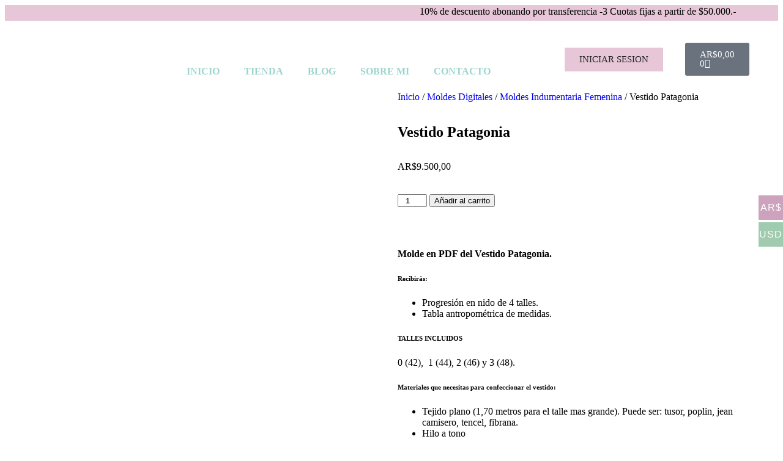

--- FILE ---
content_type: text/html; charset=UTF-8
request_url: https://vecka.com.ar/producto/vestido-patagonia/
body_size: 41882
content:
<!DOCTYPE html>
<html lang="es">
<head>
	<meta charset="UTF-8" />
	<meta name="viewport" content="width=device-width, initial-scale=1" />
	<link rel="profile" href="http://gmpg.org/xfn/11" />
	<link rel="pingback" href="https://vecka.com.ar/xmlrpc.php" />
	<title>Vestido Patagonia &#8211; VeCKA</title>
<meta name='robots' content='max-image-preview:large' />
<link rel="alternate" type="application/rss+xml" title="VeCKA &raquo; Feed" href="https://vecka.com.ar/feed/" />
<link rel="alternate" type="application/rss+xml" title="VeCKA &raquo; Feed de los comentarios" href="https://vecka.com.ar/comments/feed/" />
<link rel="alternate" type="application/rss+xml" title="VeCKA &raquo; Comentario Vestido Patagonia del feed" href="https://vecka.com.ar/producto/vestido-patagonia/feed/" />
<link rel="alternate" title="oEmbed (JSON)" type="application/json+oembed" href="https://vecka.com.ar/wp-json/oembed/1.0/embed?url=https%3A%2F%2Fvecka.com.ar%2Fproducto%2Fvestido-patagonia%2F" />
<link rel="alternate" title="oEmbed (XML)" type="text/xml+oembed" href="https://vecka.com.ar/wp-json/oembed/1.0/embed?url=https%3A%2F%2Fvecka.com.ar%2Fproducto%2Fvestido-patagonia%2F&#038;format=xml" />
<style id='wp-img-auto-sizes-contain-inline-css'>
img:is([sizes=auto i],[sizes^="auto," i]){contain-intrinsic-size:3000px 1500px}
/*# sourceURL=wp-img-auto-sizes-contain-inline-css */
</style>

<link rel='stylesheet' id='wc-blocks-integration-css' href='https://vecka.com.ar/wp-content/plugins/woocommerce-subscriptions/vendor/woocommerce/subscriptions-core/build/index.css?ver=7.8.0' media='all' />
<link rel='stylesheet' id='woocommerce-multi-currency-css' href='https://vecka.com.ar/wp-content/plugins/woocommerce-multi-currency/css/woocommerce-multi-currency.min.css?ver=2.3.2' media='all' />
<style id='woocommerce-multi-currency-inline-css'>
.woocommerce-multi-currency .wmc-list-currencies .wmc-currency.wmc-active,.woocommerce-multi-currency .wmc-list-currencies .wmc-currency:hover {background: #cca2bd !important;}
		.woocommerce-multi-currency .wmc-list-currencies .wmc-currency,.woocommerce-multi-currency .wmc-title, .woocommerce-multi-currency.wmc-price-switcher a {background: #a1cbb0 !important;}
		.woocommerce-multi-currency .wmc-title, .woocommerce-multi-currency .wmc-list-currencies .wmc-currency span,.woocommerce-multi-currency .wmc-list-currencies .wmc-currency a,.woocommerce-multi-currency.wmc-price-switcher a {color: #ffffff !important;}.woocommerce-multi-currency.wmc-shortcode .wmc-currency{background-color:#ffffff;color:#212121}.woocommerce-multi-currency.wmc-shortcode .wmc-currency.wmc-active,.woocommerce-multi-currency.wmc-shortcode .wmc-current-currency{background-color:#ffffff;color:#212121}.woocommerce-multi-currency.wmc-shortcode.vertical-currency-symbols-circle:not(.wmc-currency-trigger-click) .wmc-currency-wrapper:hover .wmc-sub-currency,.woocommerce-multi-currency.wmc-shortcode.vertical-currency-symbols-circle.wmc-currency-trigger-click .wmc-sub-currency{animation: height_slide 100ms;}@keyframes height_slide {0% {height: 0;} 100% {height: 100%;} }
/*# sourceURL=woocommerce-multi-currency-inline-css */
</style>
<link rel='stylesheet' id='hfe-widgets-style-css' href='https://vecka.com.ar/wp-content/plugins/header-footer-elementor/inc/widgets-css/frontend.css?ver=2.7.0' media='all' />
<link rel='stylesheet' id='hfe-woo-product-grid-css' href='https://vecka.com.ar/wp-content/plugins/header-footer-elementor/inc/widgets-css/woo-products.css?ver=2.7.0' media='all' />
<link rel='stylesheet' id='bdt-uikit-css' href='https://vecka.com.ar/wp-content/plugins/bdthemes-element-pack/assets/css/bdt-uikit.css?ver=3.15.1' media='all' />
<link rel='stylesheet' id='ep-helper-css' href='https://vecka.com.ar/wp-content/plugins/bdthemes-element-pack/assets/css/ep-helper.css?ver=7.2.0' media='all' />
<link rel='stylesheet' id='dce-dynamic-visibility-style-css' href='https://vecka.com.ar/wp-content/plugins/dynamic-visibility-for-elementor/assets/css/dynamic-visibility.css?ver=6.0.1' media='all' />
<style id='wp-emoji-styles-inline-css'>

	img.wp-smiley, img.emoji {
		display: inline !important;
		border: none !important;
		box-shadow: none !important;
		height: 1em !important;
		width: 1em !important;
		margin: 0 0.07em !important;
		vertical-align: -0.1em !important;
		background: none !important;
		padding: 0 !important;
	}
/*# sourceURL=wp-emoji-styles-inline-css */
</style>
<link rel='stylesheet' id='wc-memberships-blocks-css' href='https://vecka.com.ar/wp-content/plugins/woocommerce-memberships/assets/css/blocks/wc-memberships-blocks.min.css?ver=1.25.0' media='all' />
<link rel='stylesheet' id='woolentor-block-common-css' href='https://vecka.com.ar/wp-content/plugins/woolentor-addons/woolentor-blocks/assets/css/common-style.css?ver=3.3.0' media='all' />
<link rel='stylesheet' id='woolentor-block-default-css' href='https://vecka.com.ar/wp-content/plugins/woolentor-addons/woolentor-blocks/assets/css/style-index.css?ver=3.3.0' media='all' />
<link rel='stylesheet' id='edd-blocks-css' href='https://vecka.com.ar/wp-content/plugins/easy-digital-downloads/includes/blocks/assets/css/edd-blocks.css?ver=3.6.2' media='all' />
<style id='global-styles-inline-css'>
:root{--wp--preset--aspect-ratio--square: 1;--wp--preset--aspect-ratio--4-3: 4/3;--wp--preset--aspect-ratio--3-4: 3/4;--wp--preset--aspect-ratio--3-2: 3/2;--wp--preset--aspect-ratio--2-3: 2/3;--wp--preset--aspect-ratio--16-9: 16/9;--wp--preset--aspect-ratio--9-16: 9/16;--wp--preset--color--black: #000000;--wp--preset--color--cyan-bluish-gray: #abb8c3;--wp--preset--color--white: #ffffff;--wp--preset--color--pale-pink: #f78da7;--wp--preset--color--vivid-red: #cf2e2e;--wp--preset--color--luminous-vivid-orange: #ff6900;--wp--preset--color--luminous-vivid-amber: #fcb900;--wp--preset--color--light-green-cyan: #7bdcb5;--wp--preset--color--vivid-green-cyan: #00d084;--wp--preset--color--pale-cyan-blue: #8ed1fc;--wp--preset--color--vivid-cyan-blue: #0693e3;--wp--preset--color--vivid-purple: #9b51e0;--wp--preset--gradient--vivid-cyan-blue-to-vivid-purple: linear-gradient(135deg,rgb(6,147,227) 0%,rgb(155,81,224) 100%);--wp--preset--gradient--light-green-cyan-to-vivid-green-cyan: linear-gradient(135deg,rgb(122,220,180) 0%,rgb(0,208,130) 100%);--wp--preset--gradient--luminous-vivid-amber-to-luminous-vivid-orange: linear-gradient(135deg,rgb(252,185,0) 0%,rgb(255,105,0) 100%);--wp--preset--gradient--luminous-vivid-orange-to-vivid-red: linear-gradient(135deg,rgb(255,105,0) 0%,rgb(207,46,46) 100%);--wp--preset--gradient--very-light-gray-to-cyan-bluish-gray: linear-gradient(135deg,rgb(238,238,238) 0%,rgb(169,184,195) 100%);--wp--preset--gradient--cool-to-warm-spectrum: linear-gradient(135deg,rgb(74,234,220) 0%,rgb(151,120,209) 20%,rgb(207,42,186) 40%,rgb(238,44,130) 60%,rgb(251,105,98) 80%,rgb(254,248,76) 100%);--wp--preset--gradient--blush-light-purple: linear-gradient(135deg,rgb(255,206,236) 0%,rgb(152,150,240) 100%);--wp--preset--gradient--blush-bordeaux: linear-gradient(135deg,rgb(254,205,165) 0%,rgb(254,45,45) 50%,rgb(107,0,62) 100%);--wp--preset--gradient--luminous-dusk: linear-gradient(135deg,rgb(255,203,112) 0%,rgb(199,81,192) 50%,rgb(65,88,208) 100%);--wp--preset--gradient--pale-ocean: linear-gradient(135deg,rgb(255,245,203) 0%,rgb(182,227,212) 50%,rgb(51,167,181) 100%);--wp--preset--gradient--electric-grass: linear-gradient(135deg,rgb(202,248,128) 0%,rgb(113,206,126) 100%);--wp--preset--gradient--midnight: linear-gradient(135deg,rgb(2,3,129) 0%,rgb(40,116,252) 100%);--wp--preset--font-size--small: 13px;--wp--preset--font-size--medium: 20px;--wp--preset--font-size--large: 36px;--wp--preset--font-size--x-large: 42px;--wp--preset--spacing--20: 0.44rem;--wp--preset--spacing--30: 0.67rem;--wp--preset--spacing--40: 1rem;--wp--preset--spacing--50: 1.5rem;--wp--preset--spacing--60: 2.25rem;--wp--preset--spacing--70: 3.38rem;--wp--preset--spacing--80: 5.06rem;--wp--preset--shadow--natural: 6px 6px 9px rgba(0, 0, 0, 0.2);--wp--preset--shadow--deep: 12px 12px 50px rgba(0, 0, 0, 0.4);--wp--preset--shadow--sharp: 6px 6px 0px rgba(0, 0, 0, 0.2);--wp--preset--shadow--outlined: 6px 6px 0px -3px rgb(255, 255, 255), 6px 6px rgb(0, 0, 0);--wp--preset--shadow--crisp: 6px 6px 0px rgb(0, 0, 0);}:root { --wp--style--global--content-size: 800px;--wp--style--global--wide-size: 1200px; }:where(body) { margin: 0; }.wp-site-blocks > .alignleft { float: left; margin-right: 2em; }.wp-site-blocks > .alignright { float: right; margin-left: 2em; }.wp-site-blocks > .aligncenter { justify-content: center; margin-left: auto; margin-right: auto; }:where(.wp-site-blocks) > * { margin-block-start: 24px; margin-block-end: 0; }:where(.wp-site-blocks) > :first-child { margin-block-start: 0; }:where(.wp-site-blocks) > :last-child { margin-block-end: 0; }:root { --wp--style--block-gap: 24px; }:root :where(.is-layout-flow) > :first-child{margin-block-start: 0;}:root :where(.is-layout-flow) > :last-child{margin-block-end: 0;}:root :where(.is-layout-flow) > *{margin-block-start: 24px;margin-block-end: 0;}:root :where(.is-layout-constrained) > :first-child{margin-block-start: 0;}:root :where(.is-layout-constrained) > :last-child{margin-block-end: 0;}:root :where(.is-layout-constrained) > *{margin-block-start: 24px;margin-block-end: 0;}:root :where(.is-layout-flex){gap: 24px;}:root :where(.is-layout-grid){gap: 24px;}.is-layout-flow > .alignleft{float: left;margin-inline-start: 0;margin-inline-end: 2em;}.is-layout-flow > .alignright{float: right;margin-inline-start: 2em;margin-inline-end: 0;}.is-layout-flow > .aligncenter{margin-left: auto !important;margin-right: auto !important;}.is-layout-constrained > .alignleft{float: left;margin-inline-start: 0;margin-inline-end: 2em;}.is-layout-constrained > .alignright{float: right;margin-inline-start: 2em;margin-inline-end: 0;}.is-layout-constrained > .aligncenter{margin-left: auto !important;margin-right: auto !important;}.is-layout-constrained > :where(:not(.alignleft):not(.alignright):not(.alignfull)){max-width: var(--wp--style--global--content-size);margin-left: auto !important;margin-right: auto !important;}.is-layout-constrained > .alignwide{max-width: var(--wp--style--global--wide-size);}body .is-layout-flex{display: flex;}.is-layout-flex{flex-wrap: wrap;align-items: center;}.is-layout-flex > :is(*, div){margin: 0;}body .is-layout-grid{display: grid;}.is-layout-grid > :is(*, div){margin: 0;}body{padding-top: 0px;padding-right: 0px;padding-bottom: 0px;padding-left: 0px;}a:where(:not(.wp-element-button)){text-decoration: underline;}:root :where(.wp-element-button, .wp-block-button__link){background-color: #32373c;border-width: 0;color: #fff;font-family: inherit;font-size: inherit;font-style: inherit;font-weight: inherit;letter-spacing: inherit;line-height: inherit;padding-top: calc(0.667em + 2px);padding-right: calc(1.333em + 2px);padding-bottom: calc(0.667em + 2px);padding-left: calc(1.333em + 2px);text-decoration: none;text-transform: inherit;}.has-black-color{color: var(--wp--preset--color--black) !important;}.has-cyan-bluish-gray-color{color: var(--wp--preset--color--cyan-bluish-gray) !important;}.has-white-color{color: var(--wp--preset--color--white) !important;}.has-pale-pink-color{color: var(--wp--preset--color--pale-pink) !important;}.has-vivid-red-color{color: var(--wp--preset--color--vivid-red) !important;}.has-luminous-vivid-orange-color{color: var(--wp--preset--color--luminous-vivid-orange) !important;}.has-luminous-vivid-amber-color{color: var(--wp--preset--color--luminous-vivid-amber) !important;}.has-light-green-cyan-color{color: var(--wp--preset--color--light-green-cyan) !important;}.has-vivid-green-cyan-color{color: var(--wp--preset--color--vivid-green-cyan) !important;}.has-pale-cyan-blue-color{color: var(--wp--preset--color--pale-cyan-blue) !important;}.has-vivid-cyan-blue-color{color: var(--wp--preset--color--vivid-cyan-blue) !important;}.has-vivid-purple-color{color: var(--wp--preset--color--vivid-purple) !important;}.has-black-background-color{background-color: var(--wp--preset--color--black) !important;}.has-cyan-bluish-gray-background-color{background-color: var(--wp--preset--color--cyan-bluish-gray) !important;}.has-white-background-color{background-color: var(--wp--preset--color--white) !important;}.has-pale-pink-background-color{background-color: var(--wp--preset--color--pale-pink) !important;}.has-vivid-red-background-color{background-color: var(--wp--preset--color--vivid-red) !important;}.has-luminous-vivid-orange-background-color{background-color: var(--wp--preset--color--luminous-vivid-orange) !important;}.has-luminous-vivid-amber-background-color{background-color: var(--wp--preset--color--luminous-vivid-amber) !important;}.has-light-green-cyan-background-color{background-color: var(--wp--preset--color--light-green-cyan) !important;}.has-vivid-green-cyan-background-color{background-color: var(--wp--preset--color--vivid-green-cyan) !important;}.has-pale-cyan-blue-background-color{background-color: var(--wp--preset--color--pale-cyan-blue) !important;}.has-vivid-cyan-blue-background-color{background-color: var(--wp--preset--color--vivid-cyan-blue) !important;}.has-vivid-purple-background-color{background-color: var(--wp--preset--color--vivid-purple) !important;}.has-black-border-color{border-color: var(--wp--preset--color--black) !important;}.has-cyan-bluish-gray-border-color{border-color: var(--wp--preset--color--cyan-bluish-gray) !important;}.has-white-border-color{border-color: var(--wp--preset--color--white) !important;}.has-pale-pink-border-color{border-color: var(--wp--preset--color--pale-pink) !important;}.has-vivid-red-border-color{border-color: var(--wp--preset--color--vivid-red) !important;}.has-luminous-vivid-orange-border-color{border-color: var(--wp--preset--color--luminous-vivid-orange) !important;}.has-luminous-vivid-amber-border-color{border-color: var(--wp--preset--color--luminous-vivid-amber) !important;}.has-light-green-cyan-border-color{border-color: var(--wp--preset--color--light-green-cyan) !important;}.has-vivid-green-cyan-border-color{border-color: var(--wp--preset--color--vivid-green-cyan) !important;}.has-pale-cyan-blue-border-color{border-color: var(--wp--preset--color--pale-cyan-blue) !important;}.has-vivid-cyan-blue-border-color{border-color: var(--wp--preset--color--vivid-cyan-blue) !important;}.has-vivid-purple-border-color{border-color: var(--wp--preset--color--vivid-purple) !important;}.has-vivid-cyan-blue-to-vivid-purple-gradient-background{background: var(--wp--preset--gradient--vivid-cyan-blue-to-vivid-purple) !important;}.has-light-green-cyan-to-vivid-green-cyan-gradient-background{background: var(--wp--preset--gradient--light-green-cyan-to-vivid-green-cyan) !important;}.has-luminous-vivid-amber-to-luminous-vivid-orange-gradient-background{background: var(--wp--preset--gradient--luminous-vivid-amber-to-luminous-vivid-orange) !important;}.has-luminous-vivid-orange-to-vivid-red-gradient-background{background: var(--wp--preset--gradient--luminous-vivid-orange-to-vivid-red) !important;}.has-very-light-gray-to-cyan-bluish-gray-gradient-background{background: var(--wp--preset--gradient--very-light-gray-to-cyan-bluish-gray) !important;}.has-cool-to-warm-spectrum-gradient-background{background: var(--wp--preset--gradient--cool-to-warm-spectrum) !important;}.has-blush-light-purple-gradient-background{background: var(--wp--preset--gradient--blush-light-purple) !important;}.has-blush-bordeaux-gradient-background{background: var(--wp--preset--gradient--blush-bordeaux) !important;}.has-luminous-dusk-gradient-background{background: var(--wp--preset--gradient--luminous-dusk) !important;}.has-pale-ocean-gradient-background{background: var(--wp--preset--gradient--pale-ocean) !important;}.has-electric-grass-gradient-background{background: var(--wp--preset--gradient--electric-grass) !important;}.has-midnight-gradient-background{background: var(--wp--preset--gradient--midnight) !important;}.has-small-font-size{font-size: var(--wp--preset--font-size--small) !important;}.has-medium-font-size{font-size: var(--wp--preset--font-size--medium) !important;}.has-large-font-size{font-size: var(--wp--preset--font-size--large) !important;}.has-x-large-font-size{font-size: var(--wp--preset--font-size--x-large) !important;}
:root :where(.wp-block-pullquote){font-size: 1.5em;line-height: 1.6;}
/*# sourceURL=global-styles-inline-css */
</style>
<link rel='stylesheet' id='learndash_quiz_front_css-css' href='//vecka.com.ar/wp-content/plugins/sfwd-lms/themes/legacy/templates/learndash_quiz_front.min.css?ver=4.2.1.2' media='all' />
<link rel='stylesheet' id='jquery-dropdown-css-css' href='//vecka.com.ar/wp-content/plugins/sfwd-lms/assets/css/jquery.dropdown.min.css?ver=4.2.1.2' media='all' />
<link rel='stylesheet' id='learndash_lesson_video-css' href='//vecka.com.ar/wp-content/plugins/sfwd-lms/themes/legacy/templates/learndash_lesson_video.min.css?ver=4.2.1.2' media='all' />
<link rel='stylesheet' id='photoswipe-css' href='https://vecka.com.ar/wp-content/plugins/woocommerce/assets/css/photoswipe/photoswipe.min.css?ver=10.4.3' media='all' />
<link rel='stylesheet' id='photoswipe-default-skin-css' href='https://vecka.com.ar/wp-content/plugins/woocommerce/assets/css/photoswipe/default-skin/default-skin.min.css?ver=10.4.3' media='all' />
<link rel='stylesheet' id='woocommerce-layout-css' href='https://vecka.com.ar/wp-content/plugins/woocommerce/assets/css/woocommerce-layout.css?ver=10.4.3' media='all' />
<link rel='stylesheet' id='woocommerce-smallscreen-css' href='https://vecka.com.ar/wp-content/plugins/woocommerce/assets/css/woocommerce-smallscreen.css?ver=10.4.3' media='only screen and (max-width: 768px)' />
<link rel='stylesheet' id='woocommerce-general-css' href='https://vecka.com.ar/wp-content/plugins/woocommerce/assets/css/woocommerce.css?ver=10.4.3' media='all' />
<style id='woocommerce-inline-inline-css'>
.woocommerce form .form-row .required { visibility: visible; }
/*# sourceURL=woocommerce-inline-inline-css */
</style>
<link rel='stylesheet' id='hfe-style-css' href='https://vecka.com.ar/wp-content/plugins/header-footer-elementor/assets/css/header-footer-elementor.css?ver=2.7.0' media='all' />
<link rel='stylesheet' id='elementor-icons-css' href='https://vecka.com.ar/wp-content/plugins/elementor/assets/lib/eicons/css/elementor-icons.min.css?ver=5.44.0' media='all' />
<style id='elementor-icons-inline-css'>

		.elementor-add-new-section .elementor-add-templately-promo-button{
            background-color: #5d4fff !important;
            background-image: url(https://vecka.com.ar/wp-content/plugins/essential-addons-for-elementor-lite/assets/admin/images/templately/logo-icon.svg);
            background-repeat: no-repeat;
            background-position: center center;
            position: relative;
        }
        
		.elementor-add-new-section .elementor-add-templately-promo-button > i{
            height: 12px;
        }
        
        body .elementor-add-new-section .elementor-add-section-area-button {
            margin-left: 0;
        }

		.elementor-add-new-section .elementor-add-templately-promo-button{
            background-color: #5d4fff !important;
            background-image: url(https://vecka.com.ar/wp-content/plugins/essential-addons-for-elementor-lite/assets/admin/images/templately/logo-icon.svg);
            background-repeat: no-repeat;
            background-position: center center;
            position: relative;
        }
        
		.elementor-add-new-section .elementor-add-templately-promo-button > i{
            height: 12px;
        }
        
        body .elementor-add-new-section .elementor-add-section-area-button {
            margin-left: 0;
        }
/*# sourceURL=elementor-icons-inline-css */
</style>
<link rel='stylesheet' id='elementor-frontend-css' href='https://vecka.com.ar/wp-content/plugins/elementor/assets/css/frontend.min.css?ver=3.33.6' media='all' />
<link rel='stylesheet' id='elementor-post-11072-css' href='https://vecka.com.ar/wp-content/uploads/elementor/css/post-11072.css?ver=1769373511' media='all' />
<link rel='stylesheet' id='widget-woocommerce-product-images-css' href='https://vecka.com.ar/wp-content/plugins/elementor-pro/assets/css/widget-woocommerce-product-images.min.css?ver=3.33.1' media='all' />
<link rel='stylesheet' id='widget-heading-css' href='https://vecka.com.ar/wp-content/plugins/elementor/assets/css/widget-heading.min.css?ver=3.33.6' media='all' />
<link rel='stylesheet' id='widget-woocommerce-product-price-css' href='https://vecka.com.ar/wp-content/plugins/elementor-pro/assets/css/widget-woocommerce-product-price.min.css?ver=3.33.1' media='all' />
<link rel='stylesheet' id='widget-woocommerce-product-add-to-cart-css' href='https://vecka.com.ar/wp-content/plugins/elementor-pro/assets/css/widget-woocommerce-product-add-to-cart.min.css?ver=3.33.1' media='all' />
<link rel='stylesheet' id='elementor-icons-shared-0-css' href='https://vecka.com.ar/wp-content/plugins/elementor/assets/lib/font-awesome/css/fontawesome.min.css?ver=5.15.3' media='all' />
<link rel='stylesheet' id='elementor-icons-fa-brands-css' href='https://vecka.com.ar/wp-content/plugins/elementor/assets/lib/font-awesome/css/brands.min.css?ver=5.15.3' media='all' />
<link rel='stylesheet' id='elementor-icons-fa-regular-css' href='https://vecka.com.ar/wp-content/plugins/elementor/assets/lib/font-awesome/css/regular.min.css?ver=5.15.3' media='all' />
<link rel='stylesheet' id='elementor-icons-fa-solid-css' href='https://vecka.com.ar/wp-content/plugins/elementor/assets/lib/font-awesome/css/solid.min.css?ver=5.15.3' media='all' />
<link rel='stylesheet' id='elementor-post-2240-css' href='https://vecka.com.ar/wp-content/uploads/elementor/css/post-2240.css?ver=1769398842' media='all' />
<link rel='stylesheet' id='elementor-post-814-css' href='https://vecka.com.ar/wp-content/uploads/elementor/css/post-814.css?ver=1769373512' media='all' />
<link rel='stylesheet' id='elementor-post-2456-css' href='https://vecka.com.ar/wp-content/uploads/elementor/css/post-2456.css?ver=1769373512' media='all' />
<link rel='stylesheet' id='gateway-css' href='https://vecka.com.ar/wp-content/plugins/woocommerce-paypal-payments/modules/ppcp-button/assets/css/gateway.css?ver=3.3.1' media='all' />
<link rel='stylesheet' id='woolentor-widgets-css' href='https://vecka.com.ar/wp-content/plugins/woolentor-addons/assets/css/woolentor-widgets.css?ver=3.3.0' media='all' />
<link rel='stylesheet' id='slick-css' href='https://vecka.com.ar/wp-content/plugins/woolentor-addons/assets/css/slick.css?ver=3.3.0' media='all' />
<link rel='stylesheet' id='simple-line-icons-wl-css' href='https://vecka.com.ar/wp-content/plugins/woolentor-addons/assets/css/simple-line-icons.css?ver=3.3.0' media='all' />
<link rel='stylesheet' id='woolentor-product-grid-css' href='https://vecka.com.ar/wp-content/plugins/woolentor-addons/assets/css/product-grid.css?ver=3.3.0' media='all' />
<link rel='stylesheet' id='font-awesome-css' href='https://vecka.com.ar/wp-content/plugins/elementor/assets/lib/font-awesome/css/font-awesome.min.css?ver=4.7.0' media='all' />
<style id='font-awesome-inline-css'>
[data-font="FontAwesome"]:before {font-family: 'FontAwesome' !important;content: attr(data-icon) !important;speak: none !important;font-weight: normal !important;font-variant: normal !important;text-transform: none !important;line-height: 1 !important;font-style: normal !important;-webkit-font-smoothing: antialiased !important;-moz-osx-font-smoothing: grayscale !important;}
/*# sourceURL=font-awesome-inline-css */
</style>
<link rel='stylesheet' id='htflexboxgrid-css' href='https://vecka.com.ar/wp-content/plugins/woolentor-addons/assets/css/htflexboxgrid.css?ver=3.3.0' media='all' />
<link rel='stylesheet' id='woolentor-quickview-css' href='https://vecka.com.ar/wp-content/plugins/woolentor-addons/includes/modules/quickview/assets/css/frontend.css?ver=3.3.0' media='all' />
<link rel='stylesheet' id='woolenor-pre-order-css' href='https://vecka.com.ar/wp-content/plugins/woolentor-addons-pro/includes/modules/pre-orders/assets/css/pre-order.css?ver=3.3.0' media='all' />
<link rel='stylesheet' id='wc-memberships-frontend-css' href='https://vecka.com.ar/wp-content/plugins/woocommerce-memberships/assets/css/frontend/wc-memberships-frontend.min.css?ver=1.25.0' media='all' />
<link rel='stylesheet' id='hello-elementor-css' href='https://vecka.com.ar/wp-content/themes/hello-elementor/assets/css/reset.css?ver=3.4.5' media='all' />
<link rel='stylesheet' id='hello-elementor-theme-style-css' href='https://vecka.com.ar/wp-content/themes/hello-elementor/assets/css/theme.css?ver=3.4.5' media='all' />
<link rel='stylesheet' id='hello-elementor-header-footer-css' href='https://vecka.com.ar/wp-content/themes/hello-elementor/assets/css/header-footer.css?ver=3.4.5' media='all' />
<link rel='stylesheet' id='learndash-front-css' href='//vecka.com.ar/wp-content/plugins/sfwd-lms/themes/ld30/assets/css/learndash.min.css?ver=4.2.1.2' media='all' />
<style id='learndash-front-inline-css'>

		.learndash-wrapper #quiz_continue_link,
		.learndash-wrapper .ld-secondary-background,
		.learndash-wrapper .learndash_mark_complete_button,
		.learndash-wrapper #learndash_mark_complete_button,
		.learndash-wrapper .ld-status-complete,
		.learndash-wrapper .ld-alert-success .ld-button,
		.learndash-wrapper .ld-alert-success .ld-alert-icon {
			background-color: #81d742 !important;
		}

		.learndash-wrapper .wpProQuiz_content a#quiz_continue_link {
			background-color: #81d742 !important;
		}

		.learndash-wrapper .course_progress .sending_progress_bar {
			background: #81d742 !important;
		}

		.learndash-wrapper .wpProQuiz_content .wpProQuiz_button_reShowQuestion:hover, .learndash-wrapper .wpProQuiz_content .wpProQuiz_button_restartQuiz:hover {
			background-color: #81d742 !important;
			opacity: 0.75;
		}

		.learndash-wrapper .ld-secondary-color-hover:hover,
		.learndash-wrapper .ld-secondary-color,
		.learndash-wrapper .ld-focus .ld-focus-header .sfwd-mark-complete .learndash_mark_complete_button,
		.learndash-wrapper .ld-focus .ld-focus-header #sfwd-mark-complete #learndash_mark_complete_button,
		.learndash-wrapper .ld-focus .ld-focus-header .sfwd-mark-complete:after {
			color: #81d742 !important;
		}

		.learndash-wrapper .ld-secondary-in-progress-icon {
			border-left-color: #81d742 !important;
			border-top-color: #81d742 !important;
		}

		.learndash-wrapper .ld-alert-success {
			border-color: #81d742;
			background-color: transparent !important;
			color: #81d742;
		}

		.learndash-wrapper .wpProQuiz_content .wpProQuiz_reviewQuestion li.wpProQuiz_reviewQuestionSolved,
		.learndash-wrapper .wpProQuiz_content .wpProQuiz_box li.wpProQuiz_reviewQuestionSolved {
			background-color: #81d742 !important;
		}

		.learndash-wrapper .wpProQuiz_content  .wpProQuiz_reviewLegend span.wpProQuiz_reviewColor_Answer {
			background-color: #81d742 !important;
		}

		
		.learndash-wrapper .ld-alert-warning {
			background-color:transparent;
		}

		.learndash-wrapper .ld-status-waiting,
		.learndash-wrapper .ld-alert-warning .ld-alert-icon {
			background-color: #dd3333 !important;
		}

		.learndash-wrapper .ld-tertiary-color-hover:hover,
		.learndash-wrapper .ld-tertiary-color,
		.learndash-wrapper .ld-alert-warning {
			color: #dd3333 !important;
		}

		.learndash-wrapper .ld-tertiary-background {
			background-color: #dd3333 !important;
		}

		.learndash-wrapper .ld-alert-warning {
			border-color: #dd3333 !important;
		}

		.learndash-wrapper .ld-tertiary-background,
		.learndash-wrapper .ld-alert-warning .ld-alert-icon {
			color:white !important;
		}

		.learndash-wrapper .wpProQuiz_content .wpProQuiz_reviewQuestion li.wpProQuiz_reviewQuestionReview,
		.learndash-wrapper .wpProQuiz_content .wpProQuiz_box li.wpProQuiz_reviewQuestionReview {
			background-color: #dd3333 !important;
		}

		.learndash-wrapper .wpProQuiz_content  .wpProQuiz_reviewLegend span.wpProQuiz_reviewColor_Review {
			background-color: #dd3333 !important;
		}

		
/*# sourceURL=learndash-front-inline-css */
</style>
<link rel='stylesheet' id='eael-general-css' href='https://vecka.com.ar/wp-content/plugins/essential-addons-for-elementor-lite/assets/front-end/css/view/general.min.css?ver=6.5.4' media='all' />
<link rel='stylesheet' id='eael-918-css' href='https://vecka.com.ar/wp-content/uploads/essential-addons-elementor/eael-918.css?ver=1762259773' media='all' />
<link rel='stylesheet' id='elementor-post-918-css' href='https://vecka.com.ar/wp-content/uploads/elementor/css/post-918.css?ver=1769374721' media='all' />
<link rel='stylesheet' id='hfe-elementor-icons-css' href='https://vecka.com.ar/wp-content/plugins/elementor/assets/lib/eicons/css/elementor-icons.min.css?ver=5.34.0' media='all' />
<link rel='stylesheet' id='hfe-icons-list-css' href='https://vecka.com.ar/wp-content/plugins/elementor/assets/css/widget-icon-list.min.css?ver=3.24.3' media='all' />
<link rel='stylesheet' id='hfe-social-icons-css' href='https://vecka.com.ar/wp-content/plugins/elementor/assets/css/widget-social-icons.min.css?ver=3.24.0' media='all' />
<link rel='stylesheet' id='hfe-social-share-icons-brands-css' href='https://vecka.com.ar/wp-content/plugins/elementor/assets/lib/font-awesome/css/brands.css?ver=5.15.3' media='all' />
<link rel='stylesheet' id='hfe-social-share-icons-fontawesome-css' href='https://vecka.com.ar/wp-content/plugins/elementor/assets/lib/font-awesome/css/fontawesome.css?ver=5.15.3' media='all' />
<link rel='stylesheet' id='hfe-nav-menu-icons-css' href='https://vecka.com.ar/wp-content/plugins/elementor/assets/lib/font-awesome/css/solid.css?ver=5.15.3' media='all' />
<link rel='stylesheet' id='hfe-widget-blockquote-css' href='https://vecka.com.ar/wp-content/plugins/elementor-pro/assets/css/widget-blockquote.min.css?ver=3.25.0' media='all' />
<link rel='stylesheet' id='hfe-mega-menu-css' href='https://vecka.com.ar/wp-content/plugins/elementor-pro/assets/css/widget-mega-menu.min.css?ver=3.26.2' media='all' />
<link rel='stylesheet' id='hfe-nav-menu-widget-css' href='https://vecka.com.ar/wp-content/plugins/elementor-pro/assets/css/widget-nav-menu.min.css?ver=3.26.0' media='all' />
<link rel='stylesheet' id='elementor-gf-local-roboto-css' href='https://vecka.com.ar/wp-content/uploads/elementor/google-fonts/css/roboto.css?ver=1749840544' media='all' />
<link rel='stylesheet' id='elementor-gf-local-robotoslab-css' href='https://vecka.com.ar/wp-content/uploads/elementor/google-fonts/css/robotoslab.css?ver=1749840533' media='all' />
<link rel='stylesheet' id='elementor-gf-local-alkatra-css' href='https://vecka.com.ar/wp-content/uploads/elementor/google-fonts/css/alkatra.css?ver=1749841481' media='all' />
<script type="text/template" id="tmpl-variation-template">
	<div class="woocommerce-variation-description">{{{ data.variation.variation_description }}}</div>
	<div class="woocommerce-variation-price">{{{ data.variation.price_html }}}</div>
	<div class="woocommerce-variation-availability">{{{ data.variation.availability_html }}}</div>
</script>
<script type="text/template" id="tmpl-unavailable-variation-template">
	<p role="alert">Lo siento, este producto no está disponible. Por favor, elige otra combinación.</p>
</script>
<script src="https://vecka.com.ar/wp-includes/js/jquery/jquery.min.js?ver=3.7.1" id="jquery-core-js"></script>
<script src="https://vecka.com.ar/wp-includes/js/jquery/jquery-migrate.min.js?ver=3.4.1" id="jquery-migrate-js"></script>
<script id="jquery-js-after">
!function($){"use strict";$(document).ready(function(){$(this).scrollTop()>100&&$(".hfe-scroll-to-top-wrap").removeClass("hfe-scroll-to-top-hide"),$(window).scroll(function(){$(this).scrollTop()<100?$(".hfe-scroll-to-top-wrap").fadeOut(300):$(".hfe-scroll-to-top-wrap").fadeIn(300)}),$(".hfe-scroll-to-top-wrap").on("click",function(){$("html, body").animate({scrollTop:0},300);return!1})})}(jQuery);
!function($){'use strict';$(document).ready(function(){var bar=$('.hfe-reading-progress-bar');if(!bar.length)return;$(window).on('scroll',function(){var s=$(window).scrollTop(),d=$(document).height()-$(window).height(),p=d? s/d*100:0;bar.css('width',p+'%')});});}(jQuery);
//# sourceURL=jquery-js-after
</script>
<script id="woocommerce-multi-currency-js-extra">
var wooMultiCurrencyParams = {"enableCacheCompatible":"0","ajaxUrl":"https://vecka.com.ar/wp-admin/admin-ajax.php","switchByJS":"0","extra_params":[],"current_currency":"ARS","currencyByPaymentImmediately":"","click_to_expand_currencies_bar":"","filter_price_meta_query":"","filter_price_tax_query":"","filter_price_search_query":""};
//# sourceURL=woocommerce-multi-currency-js-extra
</script>
<script src="https://vecka.com.ar/wp-content/plugins/woocommerce-multi-currency/js/woocommerce-multi-currency.min.js?ver=2.3.2" id="woocommerce-multi-currency-js"></script>
<script src="https://vecka.com.ar/wp-content/plugins/woocommerce/assets/js/js-cookie/js.cookie.min.js?ver=2.1.4-wc.10.4.3" id="wc-js-cookie-js" defer data-wp-strategy="defer"></script>
<script id="wc-cart-fragments-js-extra">
var wc_cart_fragments_params = {"ajax_url":"/wp-admin/admin-ajax.php","wc_ajax_url":"/?wc-ajax=%%endpoint%%","cart_hash_key":"wc_cart_hash_b30acc194961c91a7d5c5d8bea80ed60","fragment_name":"wc_fragments_b30acc194961c91a7d5c5d8bea80ed60","request_timeout":"5000"};
//# sourceURL=wc-cart-fragments-js-extra
</script>
<script src="https://vecka.com.ar/wp-content/plugins/woocommerce/assets/js/frontend/cart-fragments.min.js?ver=10.4.3" id="wc-cart-fragments-js" defer data-wp-strategy="defer"></script>
<script src="https://vecka.com.ar/wp-content/plugins/woocommerce/assets/js/jquery-blockui/jquery.blockUI.min.js?ver=2.7.0-wc.10.4.3" id="wc-jquery-blockui-js" data-wp-strategy="defer"></script>
<script id="wc-add-to-cart-js-extra">
var wc_add_to_cart_params = {"ajax_url":"/wp-admin/admin-ajax.php","wc_ajax_url":"/?wc-ajax=%%endpoint%%","i18n_view_cart":"Ver carrito","cart_url":"https://vecka.com.ar/carrito/","is_cart":"","cart_redirect_after_add":"yes"};
//# sourceURL=wc-add-to-cart-js-extra
</script>
<script src="https://vecka.com.ar/wp-content/plugins/woocommerce/assets/js/frontend/add-to-cart.min.js?ver=10.4.3" id="wc-add-to-cart-js" defer data-wp-strategy="defer"></script>
<script src="https://vecka.com.ar/wp-content/plugins/woocommerce/assets/js/photoswipe/photoswipe.min.js?ver=4.1.1-wc.10.4.3" id="wc-photoswipe-js" data-wp-strategy="defer"></script>
<script id="woocommerce-js-extra">
var woocommerce_params = {"ajax_url":"/wp-admin/admin-ajax.php","wc_ajax_url":"/?wc-ajax=%%endpoint%%","i18n_password_show":"Mostrar contrase\u00f1a","i18n_password_hide":"Ocultar contrase\u00f1a"};
//# sourceURL=woocommerce-js-extra
</script>
<script src="https://vecka.com.ar/wp-content/plugins/woocommerce/assets/js/frontend/woocommerce.min.js?ver=10.4.3" id="woocommerce-js" defer data-wp-strategy="defer"></script>
<script src="https://vecka.com.ar/wp-includes/js/underscore.min.js?ver=1.13.7" id="underscore-js"></script>
<script id="wp-util-js-extra">
var _wpUtilSettings = {"ajax":{"url":"/wp-admin/admin-ajax.php"}};
//# sourceURL=wp-util-js-extra
</script>
<script src="https://vecka.com.ar/wp-includes/js/wp-util.min.js?ver=6.9" id="wp-util-js"></script>
<script id="WCPAY_ASSETS-js-extra">
var wcpayAssets = {"url":"https://vecka.com.ar/wp-content/plugins/woocommerce-payments/dist/"};
//# sourceURL=WCPAY_ASSETS-js-extra
</script>
<script id="woocommerce-multi-currency-switcher-js-extra">
var _woocommerce_multi_currency_params = {"use_session":"0","do_not_reload_page":"","ajax_url":"https://vecka.com.ar/wp-admin/admin-ajax.php","posts_submit":"0","switch_by_js":""};
//# sourceURL=woocommerce-multi-currency-switcher-js-extra
</script>
<script src="https://vecka.com.ar/wp-content/plugins/woocommerce-multi-currency/js/woocommerce-multi-currency-switcher.min.js?ver=2.3.2" id="woocommerce-multi-currency-switcher-js"></script>
<link rel="https://api.w.org/" href="https://vecka.com.ar/wp-json/" /><link rel="alternate" title="JSON" type="application/json" href="https://vecka.com.ar/wp-json/wp/v2/product/2240" /><link rel="EditURI" type="application/rsd+xml" title="RSD" href="https://vecka.com.ar/xmlrpc.php?rsd" />
<meta name="generator" content="WordPress 6.9" />
<meta name="generator" content="WooCommerce 10.4.3" />
<link rel="canonical" href="https://vecka.com.ar/producto/vestido-patagonia/" />
<link rel='shortlink' href='https://vecka.com.ar/?p=2240' />
		<style type="text/css" id="visibility_control_for_learndash">
			.hidden_to_logged_out, .visible_to_logged_in, .visible_to_role_administrator, .visible_to_role_editor, .visible_to_role_author, .visible_to_role_contributor, .visible_to_role_subscriber, .visible_to_role_shop_manager, .visible_to_role_shop_accountant, .visible_to_role_shop_worker, .visible_to_role_shop_vendor, .visible_to_role_customer, .visible_to_role_group_leader, .hidden_to_course_incomplete_13691, .visible_to_course_complete_13691, .hidden_to_course_incomplete_13680, .visible_to_course_complete_13680, .hidden_to_course_incomplete_13294, .visible_to_course_complete_13294, .hidden_to_course_incomplete_13074, .visible_to_course_complete_13074, .hidden_to_course_incomplete_13006, .visible_to_course_complete_13006, .hidden_to_course_incomplete_11815, .visible_to_course_complete_11815, .hidden_to_course_incomplete_11606, .visible_to_course_complete_11606, .hidden_to_course_incomplete_11160, .visible_to_course_complete_11160, .hidden_to_course_incomplete_10474, .visible_to_course_complete_10474, .hidden_to_course_incomplete_10448, .visible_to_course_complete_10448, .hidden_to_course_incomplete_10345, .visible_to_course_complete_10345, .hidden_to_course_incomplete_10218, .visible_to_course_complete_10218, .hidden_to_course_incomplete_10038, .visible_to_course_complete_10038, .hidden_to_course_incomplete_9270, .visible_to_course_complete_9270, .hidden_to_course_incomplete_9472, .visible_to_course_complete_9472, .hidden_to_course_incomplete_9266, .visible_to_course_complete_9266, .hidden_to_course_incomplete_8949, .visible_to_course_complete_8949, .hidden_to_course_incomplete_8711, .visible_to_course_complete_8711, .hidden_to_course_incomplete_8505, .visible_to_course_complete_8505, .hidden_to_course_incomplete_8290, .visible_to_course_complete_8290, .hidden_to_course_incomplete_8022, .visible_to_course_complete_8022, .hidden_to_course_incomplete_7653, .visible_to_course_complete_7653, .hidden_to_course_incomplete_7286, .visible_to_course_complete_7286, .hidden_to_course_incomplete_7094, .visible_to_course_complete_7094, .hidden_to_course_incomplete_5877, .visible_to_course_complete_5877, .hidden_to_course_incomplete_5701, .visible_to_course_complete_5701, .hidden_to_course_incomplete_4837, .visible_to_course_complete_4837, .hidden_to_course_incomplete_3803, .visible_to_course_complete_3803, .hidden_to_course_incomplete_3645, .visible_to_course_complete_3645, .hidden_to_course_incomplete_3572, .visible_to_course_complete_3572, .hidden_to_course_incomplete_3320, .visible_to_course_complete_3320, .hidden_to_course_incomplete_3159, .visible_to_course_complete_3159, .hidden_to_course_incomplete_3081, .visible_to_course_complete_3081, .hidden_to_course_incomplete_2931, .visible_to_course_complete_2931, .hidden_to_course_incomplete_2914, .visible_to_course_complete_2914, .hidden_to_course_incomplete_2884, .visible_to_course_complete_2884, .hidden_to_course_incomplete_1943, .visible_to_course_complete_1943, .hidden_to_course_incomplete_1939, .visible_to_course_complete_1939, .hidden_to_course_incomplete_1930, .visible_to_course_complete_1930, .hidden_to_course_incomplete_1912, .visible_to_course_complete_1912, .hidden_to_course_incomplete_1857, .visible_to_course_complete_1857, .hidden_to_course_incomplete_1820, .visible_to_course_complete_1820, .hidden_to_course_incomplete_1796, .visible_to_course_complete_1796, .hidden_to_course_incomplete_1791, .visible_to_course_complete_1791, .hidden_to_course_incomplete_1756, .visible_to_course_complete_1756, .hidden_to_course_incomplete_1741, .visible_to_course_complete_1741, .hidden_to_course_incomplete_1621, .visible_to_course_complete_1621, .hidden_to_course_incomplete_1615, .visible_to_course_complete_1615, .hidden_to_course_incomplete_1502, .visible_to_course_complete_1502, .hidden_to_course_incomplete_1450, .visible_to_course_complete_1450, .hidden_to_course_incomplete_1186, .visible_to_course_complete_1186, .hidden_to_course_incomplete_1181, .visible_to_course_complete_1181, .hidden_to_course_incomplete_1164, .visible_to_course_complete_1164, .hidden_to_course_incomplete_1135, .visible_to_course_complete_1135, .hidden_to_course_incomplete_1033, .visible_to_course_complete_1033, .hidden_to_course_incomplete_756, .visible_to_course_complete_756, .visible_to_course_13691, .visible_to_course_13680, .visible_to_course_13294, .visible_to_course_13074, .visible_to_course_13006, .visible_to_course_11815, .visible_to_course_11606, .visible_to_course_11160, .visible_to_course_10474, .visible_to_course_10448, .visible_to_course_10345, .visible_to_course_10218, .visible_to_course_10038, .visible_to_course_9270, .visible_to_course_9472, .visible_to_course_9266, .visible_to_course_8949, .visible_to_course_8711, .visible_to_course_8505, .visible_to_course_8290, .visible_to_course_8022, .visible_to_course_7653, .visible_to_course_7286, .visible_to_course_7094, .visible_to_course_5877, .visible_to_course_5701, .visible_to_course_4837, .visible_to_course_3803, .visible_to_course_3645, .visible_to_course_3572, .visible_to_course_3320, .visible_to_course_3159, .visible_to_course_3081, .visible_to_course_2931, .visible_to_course_2914, .visible_to_course_2884, .visible_to_course_1943, .visible_to_course_1939, .visible_to_course_1930, .visible_to_course_1912, .visible_to_course_1857, .visible_to_course_1820, .visible_to_course_1796, .visible_to_course_1791, .visible_to_course_1756, .visible_to_course_1741, .visible_to_course_1621, .visible_to_course_1615, .visible_to_course_1502, .visible_to_course_1450, .visible_to_course_1186, .visible_to_course_1181, .visible_to_course_1164, .visible_to_course_1135, .visible_to_course_1033, .visible_to_course_756, .hidden_to_course_none, .visible_to_course_all, .visible_to_group_5130, .hidden_to_group_none, .visible_to_group_all {
				display: none !important;
			}
		</style>
		<script>
			if(typeof jQuery == "function")
			jQuery(document).ready(function(){
				jQuery(window).on("load", function(e) {
					//<![CDATA[
					var hidden_classes = [".hidden_to_logged_out",".visible_to_logged_in",".visible_to_role_administrator",".visible_to_role_editor",".visible_to_role_author",".visible_to_role_contributor",".visible_to_role_subscriber",".visible_to_role_shop_manager",".visible_to_role_shop_accountant",".visible_to_role_shop_worker",".visible_to_role_shop_vendor",".visible_to_role_customer",".visible_to_role_group_leader",".hidden_to_course_incomplete_13691",".visible_to_course_complete_13691",".hidden_to_course_incomplete_13680",".visible_to_course_complete_13680",".hidden_to_course_incomplete_13294",".visible_to_course_complete_13294",".hidden_to_course_incomplete_13074",".visible_to_course_complete_13074",".hidden_to_course_incomplete_13006",".visible_to_course_complete_13006",".hidden_to_course_incomplete_11815",".visible_to_course_complete_11815",".hidden_to_course_incomplete_11606",".visible_to_course_complete_11606",".hidden_to_course_incomplete_11160",".visible_to_course_complete_11160",".hidden_to_course_incomplete_10474",".visible_to_course_complete_10474",".hidden_to_course_incomplete_10448",".visible_to_course_complete_10448",".hidden_to_course_incomplete_10345",".visible_to_course_complete_10345",".hidden_to_course_incomplete_10218",".visible_to_course_complete_10218",".hidden_to_course_incomplete_10038",".visible_to_course_complete_10038",".hidden_to_course_incomplete_9270",".visible_to_course_complete_9270",".hidden_to_course_incomplete_9472",".visible_to_course_complete_9472",".hidden_to_course_incomplete_9266",".visible_to_course_complete_9266",".hidden_to_course_incomplete_8949",".visible_to_course_complete_8949",".hidden_to_course_incomplete_8711",".visible_to_course_complete_8711",".hidden_to_course_incomplete_8505",".visible_to_course_complete_8505",".hidden_to_course_incomplete_8290",".visible_to_course_complete_8290",".hidden_to_course_incomplete_8022",".visible_to_course_complete_8022",".hidden_to_course_incomplete_7653",".visible_to_course_complete_7653",".hidden_to_course_incomplete_7286",".visible_to_course_complete_7286",".hidden_to_course_incomplete_7094",".visible_to_course_complete_7094",".hidden_to_course_incomplete_5877",".visible_to_course_complete_5877",".hidden_to_course_incomplete_5701",".visible_to_course_complete_5701",".hidden_to_course_incomplete_4837",".visible_to_course_complete_4837",".hidden_to_course_incomplete_3803",".visible_to_course_complete_3803",".hidden_to_course_incomplete_3645",".visible_to_course_complete_3645",".hidden_to_course_incomplete_3572",".visible_to_course_complete_3572",".hidden_to_course_incomplete_3320",".visible_to_course_complete_3320",".hidden_to_course_incomplete_3159",".visible_to_course_complete_3159",".hidden_to_course_incomplete_3081",".visible_to_course_complete_3081",".hidden_to_course_incomplete_2931",".visible_to_course_complete_2931",".hidden_to_course_incomplete_2914",".visible_to_course_complete_2914",".hidden_to_course_incomplete_2884",".visible_to_course_complete_2884",".hidden_to_course_incomplete_1943",".visible_to_course_complete_1943",".hidden_to_course_incomplete_1939",".visible_to_course_complete_1939",".hidden_to_course_incomplete_1930",".visible_to_course_complete_1930",".hidden_to_course_incomplete_1912",".visible_to_course_complete_1912",".hidden_to_course_incomplete_1857",".visible_to_course_complete_1857",".hidden_to_course_incomplete_1820",".visible_to_course_complete_1820",".hidden_to_course_incomplete_1796",".visible_to_course_complete_1796",".hidden_to_course_incomplete_1791",".visible_to_course_complete_1791",".hidden_to_course_incomplete_1756",".visible_to_course_complete_1756",".hidden_to_course_incomplete_1741",".visible_to_course_complete_1741",".hidden_to_course_incomplete_1621",".visible_to_course_complete_1621",".hidden_to_course_incomplete_1615",".visible_to_course_complete_1615",".hidden_to_course_incomplete_1502",".visible_to_course_complete_1502",".hidden_to_course_incomplete_1450",".visible_to_course_complete_1450",".hidden_to_course_incomplete_1186",".visible_to_course_complete_1186",".hidden_to_course_incomplete_1181",".visible_to_course_complete_1181",".hidden_to_course_incomplete_1164",".visible_to_course_complete_1164",".hidden_to_course_incomplete_1135",".visible_to_course_complete_1135",".hidden_to_course_incomplete_1033",".visible_to_course_complete_1033",".hidden_to_course_incomplete_756",".visible_to_course_complete_756",".visible_to_course_13691",".visible_to_course_13680",".visible_to_course_13294",".visible_to_course_13074",".visible_to_course_13006",".visible_to_course_11815",".visible_to_course_11606",".visible_to_course_11160",".visible_to_course_10474",".visible_to_course_10448",".visible_to_course_10345",".visible_to_course_10218",".visible_to_course_10038",".visible_to_course_9270",".visible_to_course_9472",".visible_to_course_9266",".visible_to_course_8949",".visible_to_course_8711",".visible_to_course_8505",".visible_to_course_8290",".visible_to_course_8022",".visible_to_course_7653",".visible_to_course_7286",".visible_to_course_7094",".visible_to_course_5877",".visible_to_course_5701",".visible_to_course_4837",".visible_to_course_3803",".visible_to_course_3645",".visible_to_course_3572",".visible_to_course_3320",".visible_to_course_3159",".visible_to_course_3081",".visible_to_course_2931",".visible_to_course_2914",".visible_to_course_2884",".visible_to_course_1943",".visible_to_course_1939",".visible_to_course_1930",".visible_to_course_1912",".visible_to_course_1857",".visible_to_course_1820",".visible_to_course_1796",".visible_to_course_1791",".visible_to_course_1756",".visible_to_course_1741",".visible_to_course_1621",".visible_to_course_1615",".visible_to_course_1502",".visible_to_course_1450",".visible_to_course_1186",".visible_to_course_1181",".visible_to_course_1164",".visible_to_course_1135",".visible_to_course_1033",".visible_to_course_756",".hidden_to_course_none",".visible_to_course_all",".visible_to_group_5130",".hidden_to_group_none",".visible_to_group_all"];
					//]]>
					jQuery(hidden_classes.join(",")).remove();
				});
			});
		</script>
		<meta name="generator" content="Easy Digital Downloads v3.6.2" />
<meta name="description" content="Molde en PDF del Vestido Patagonia.
Recibirás:

 	Progresión en nido de 4 talles.
 	Tabla antropométrica de medidas.

TALLES INCLUIDOS
0 (42),  1 (44), 2 (46) y 3 (48).
Materiales que necesitas para confeccionar el vestido:

 	Tejido plano (1,70 metros para el talle mas grande). Puede ser: tusor, poplin, jean camisero, tencel, fibrana.
 	Hilo a tono
 	Máquina de coser recta familiar. Opcional Overlock.

PREGUNTAS FRECUENTES
¿Es un Taller Online?
No. Este producto corresponde a los moldes en cuatro talles del Vestido Patagonia. Si querés ver los videos explicativos de la confección de la prenda, te sugiero que compres el Taller Online de Vestido Patagonia, disponible en la Tienda.
¿Necesito tener experiencia en costura para realizar este proyecto?
Recomiendo tener nociones básicas de costura.
¿Recibo los moldes listos para imprimir?
En este caso los moldes se encuentran en formato póster. Para poder imprimirlos en tu casa sólo tenés que hacer unos cambios en la configuración de la impresión. Recomendamos que tengas instalado el programa de descarga gratuita ADOBE READER. Así, podés imprimir el molde en tu impresora doméstica usando la opción POSTER en la configuración, para que automáticamente lo divida en el tamaño de hoja que uses.

&nbsp;
IMPORTANTE
El material que recibís al comprar el molde es para uso personal. Lo que implica que no podés utilizar este material para enseñar en clases, ni cursos sin previo consentimiento. No podes compartir este material en grupos, ni en redes sociales, ni en páginas web etc.

Cualquier uso indebido será considerado plagio.

VeCKA talleres.

&nbsp;">
	<noscript><style>.woocommerce-product-gallery{ opacity: 1 !important; }</style></noscript>
	<meta name="generator" content="Elementor 3.33.6; features: additional_custom_breakpoints; settings: css_print_method-external, google_font-enabled, font_display-auto">
			<style>
				.e-con.e-parent:nth-of-type(n+4):not(.e-lazyloaded):not(.e-no-lazyload),
				.e-con.e-parent:nth-of-type(n+4):not(.e-lazyloaded):not(.e-no-lazyload) * {
					background-image: none !important;
				}
				@media screen and (max-height: 1024px) {
					.e-con.e-parent:nth-of-type(n+3):not(.e-lazyloaded):not(.e-no-lazyload),
					.e-con.e-parent:nth-of-type(n+3):not(.e-lazyloaded):not(.e-no-lazyload) * {
						background-image: none !important;
					}
				}
				@media screen and (max-height: 640px) {
					.e-con.e-parent:nth-of-type(n+2):not(.e-lazyloaded):not(.e-no-lazyload),
					.e-con.e-parent:nth-of-type(n+2):not(.e-lazyloaded):not(.e-no-lazyload) * {
						background-image: none !important;
					}
				}
			</style>
			<link rel="icon" href="https://vecka.com.ar/wp-content/uploads/2022/07/cropped-logo-vecka-nuevo-32x32.png" sizes="32x32" />
<link rel="icon" href="https://vecka.com.ar/wp-content/uploads/2022/07/cropped-logo-vecka-nuevo-192x192.png" sizes="192x192" />
<link rel="apple-touch-icon" href="https://vecka.com.ar/wp-content/uploads/2022/07/cropped-logo-vecka-nuevo-180x180.png" />
<meta name="msapplication-TileImage" content="https://vecka.com.ar/wp-content/uploads/2022/07/cropped-logo-vecka-nuevo-270x270.png" />
</head>

<body class="wp-singular product-template-default single single-product postid-2240 wp-embed-responsive wp-theme-hello-elementor theme-hello-elementor woocommerce woocommerce-page woocommerce-no-js edd-js-none ehf-header ehf-footer ehf-template-hello-elementor ehf-stylesheet-hello-elementor woocommerce-multi-currency-ARS woolentor_current_theme_hello-elementor hello-elementor-default woolentor-empty-cart elementor-default elementor-template-full-width elementor-kit-11072 elementor-page elementor-page-2240 elementor-page-918">
	<style>.edd-js-none .edd-has-js, .edd-js .edd-no-js, body.edd-js input.edd-no-js { display: none; }</style>
	<script>/* <![CDATA[ */(function(){var c = document.body.classList;c.remove('edd-js-none');c.add('edd-js');})();/* ]]> */</script>
	<div id="page" class="hfeed site">

		<header id="masthead" itemscope="itemscope" itemtype="https://schema.org/WPHeader">
			<p class="main-title bhf-hidden" itemprop="headline"><a href="https://vecka.com.ar" title="VeCKA" rel="home">VeCKA</a></p>
					<div data-elementor-type="wp-post" data-elementor-id="814" class="elementor elementor-814" data-elementor-post-type="elementor-hf">
						<section data-particle_enable="false" data-particle-mobile-disabled="false" class="elementor-section elementor-top-section elementor-element elementor-element-e3a140c elementor-section-full_width elementor-section-height-min-height elementor-hidden-desktop elementor-hidden-tablet elementor-section-height-default elementor-section-items-middle" data-id="e3a140c" data-element_type="section" data-settings="{&quot;background_background&quot;:&quot;classic&quot;}">
						<div class="elementor-container elementor-column-gap-default">
					<div class="elementor-column elementor-col-100 elementor-top-column elementor-element elementor-element-51b3299" data-id="51b3299" data-element_type="column">
			<div class="elementor-widget-wrap elementor-element-populated">
						<div class="elementor-element elementor-element-a663774 elementor-widget elementor-widget-html" data-id="a663774" data-element_type="widget" data-widget_type="html.default">
				<div class="elementor-widget-container">
					 <marquee behavior="scroll" direction="left">  
  <span id="left">10% de descuento abonando por transferencia -</span>
  <span id="left">  3 Cuotas fijas a partir de $50.000.-</span>
</marquee>				</div>
				</div>
					</div>
		</div>
					</div>
		</section>
				<section data-particle_enable="false" data-particle-mobile-disabled="false" class="elementor-section elementor-top-section elementor-element elementor-element-b80ebde elementor-section-full_width elementor-hidden-mobile elementor-section-height-default elementor-section-height-default" data-id="b80ebde" data-element_type="section" data-settings="{&quot;background_background&quot;:&quot;classic&quot;}">
						<div class="elementor-container elementor-column-gap-default">
					<div class="elementor-column elementor-col-100 elementor-top-column elementor-element elementor-element-09d213a" data-id="09d213a" data-element_type="column">
			<div class="elementor-widget-wrap elementor-element-populated">
						<div class="elementor-element elementor-element-1e82fd5 elementor-widget elementor-widget-html" data-id="1e82fd5" data-element_type="widget" data-widget_type="html.default">
				<div class="elementor-widget-container">
					 <marquee behavior="scroll" direction="left">  
  <span id="left">10% de descuento abonando por transferencia -</span>
  <span id="left">  3 Cuotas fijas a partir de $50.000.-</span>
</marquee>				</div>
				</div>
					</div>
		</div>
					</div>
		</section>
				<section data-particle_enable="false" data-particle-mobile-disabled="false" class="elementor-section elementor-top-section elementor-element elementor-element-31b1096 elementor-hidden-tablet elementor-hidden-mobile elementor-section-boxed elementor-section-height-default elementor-section-height-default" data-id="31b1096" data-element_type="section">
						<div class="elementor-container elementor-column-gap-default">
					<div class="elementor-column elementor-col-25 elementor-top-column elementor-element elementor-element-80d189c" data-id="80d189c" data-element_type="column">
			<div class="elementor-widget-wrap elementor-element-populated">
						<div class="elementor-element elementor-element-cde4aaf elementor-widget elementor-widget-image" data-id="cde4aaf" data-element_type="widget" data-widget_type="image.default">
				<div class="elementor-widget-container">
																<a href="https://vecka.com.ar">
							<img fetchpriority="high" width="262" height="262" src="https://vecka.com.ar/wp-content/uploads/2022/07/logo-VeCKA.jpg" class="attachment-full size-full wp-image-7064" alt="" srcset="https://vecka.com.ar/wp-content/uploads/2022/07/logo-VeCKA.jpg 262w, https://vecka.com.ar/wp-content/uploads/2022/07/logo-VeCKA-247x247.jpg 247w, https://vecka.com.ar/wp-content/uploads/2022/07/logo-VeCKA-100x100.jpg 100w, https://vecka.com.ar/wp-content/uploads/2022/07/logo-VeCKA-150x150.jpg 150w" sizes="(max-width: 262px) 100vw, 262px" />								</a>
															</div>
				</div>
					</div>
		</div>
				<div class="elementor-column elementor-col-25 elementor-top-column elementor-element elementor-element-028fac9" data-id="028fac9" data-element_type="column">
			<div class="elementor-widget-wrap elementor-element-populated">
						<div class="elementor-element elementor-element-66933b5 elementor-widget-divider--view-line elementor-widget elementor-widget-divider" data-id="66933b5" data-element_type="widget" data-widget_type="divider.default">
				<div class="elementor-widget-container">
							<div class="elementor-divider">
			<span class="elementor-divider-separator">
						</span>
		</div>
						</div>
				</div>
				<div class="elementor-element elementor-element-6a08bb4 elementor-nav-menu__align-center elementor-nav-menu--dropdown-none elementor-widget elementor-widget-nav-menu" data-id="6a08bb4" data-element_type="widget" data-settings="{&quot;layout&quot;:&quot;horizontal&quot;,&quot;submenu_icon&quot;:{&quot;value&quot;:&quot;&lt;i class=\&quot;fas fa-caret-down\&quot; aria-hidden=\&quot;true\&quot;&gt;&lt;\/i&gt;&quot;,&quot;library&quot;:&quot;fa-solid&quot;}}" data-widget_type="nav-menu.default">
				<div class="elementor-widget-container">
								<nav aria-label="Menú" class="elementor-nav-menu--main elementor-nav-menu__container elementor-nav-menu--layout-horizontal e--pointer-underline e--animation-fade">
				<ul id="menu-1-6a08bb4" class="elementor-nav-menu"><li class="menu-item menu-item-type-custom menu-item-object-custom menu-item-home menu-item-971"><a href="https://vecka.com.ar/" class="elementor-item">INICIO</a></li>
<li class="menu-item menu-item-type-post_type menu-item-object-page menu-item-has-children current_page_parent menu-item-4339"><a href="https://vecka.com.ar/tienda/" class="elementor-item">TIENDA</a>
<ul class="sub-menu elementor-nav-menu--dropdown">
	<li class="menu-item menu-item-type-custom menu-item-object-custom menu-item-13559"><a href="https://vecka.com.ar/tienda/#especial" class="elementor-sub-item elementor-item-anchor">CLASES EN VIVO</a></li>
	<li class="menu-item menu-item-type-custom menu-item-object-custom menu-item-has-children menu-item-451"><a href="https://vecka.com.ar/tienda/#talleres" class="elementor-sub-item elementor-item-anchor">TALLERES</a>
	<ul class="sub-menu elementor-nav-menu--dropdown">
		<li class="menu-item menu-item-type-custom menu-item-object-custom menu-item-7288"><a href="https://vecka.com.ar/tienda/#costura-basica" class="elementor-sub-item elementor-item-anchor">COSTURA BÁSICA</a></li>
		<li class="menu-item menu-item-type-custom menu-item-object-custom menu-item-7293"><a href="https://vecka.com.ar/tienda/#bebes" class="elementor-sub-item elementor-item-anchor">BEBÉS Y NIÑOS</a></li>
		<li class="menu-item menu-item-type-custom menu-item-object-custom menu-item-7296"><a href="https://vecka.com.ar/tienda/#indumentaria-femenina" class="elementor-sub-item elementor-item-anchor">INDUMENTARIA FEMENINA</a></li>
		<li class="menu-item menu-item-type-custom menu-item-object-custom menu-item-7300"><a href="https://vecka.com.ar/tienda/#talleres-accesorios-kits" class="elementor-sub-item elementor-item-anchor">ACCESORIOS Y DECO</a></li>
	</ul>
</li>
	<li class="menu-item menu-item-type-custom menu-item-object-custom menu-item-has-children menu-item-452"><a href="https://vecka.com.ar/tienda/#moldes" class="elementor-sub-item elementor-item-anchor">MOLDES DIGITALES</a>
	<ul class="sub-menu elementor-nav-menu--dropdown">
		<li class="menu-item menu-item-type-custom menu-item-object-custom menu-item-7311"><a href="https://vecka.com.ar/tienda/#moldes-bebes" class="elementor-sub-item elementor-item-anchor">BEBÉS Y NIÑOS</a></li>
		<li class="menu-item menu-item-type-custom menu-item-object-custom menu-item-7312"><a href="https://vecka.com.ar/tienda/#moldes-indumentaria-femenina" class="elementor-sub-item elementor-item-anchor">INDUMENTARIA FEMENINA</a></li>
		<li class="menu-item menu-item-type-custom menu-item-object-custom menu-item-7313"><a href="https://vecka.com.ar/tienda/#accesorios-kits" class="elementor-sub-item elementor-item-anchor">ACCESORIOS Y DECO</a></li>
	</ul>
</li>
	<li class="menu-item menu-item-type-custom menu-item-object-custom menu-item-6401"><a href="https://vecka.com.ar/tienda/#moldes-fisicos" class="elementor-sub-item elementor-item-anchor">MOLDES IMPRESOS</a></li>
	<li class="menu-item menu-item-type-custom menu-item-object-custom menu-item-9804"><a href="https://vecka.com.ar/tienda/#merceria" class="elementor-sub-item elementor-item-anchor">MERCERÍA VeCKA</a></li>
</ul>
</li>
<li class="menu-item menu-item-type-post_type menu-item-object-page menu-item-450"><a href="https://vecka.com.ar/blog/" class="elementor-item">BLOG</a></li>
<li class="menu-item menu-item-type-post_type menu-item-object-page menu-item-229"><a href="https://vecka.com.ar/sobre-mi/" class="elementor-item">SOBRE MI</a></li>
<li class="menu-item menu-item-type-post_type menu-item-object-page menu-item-231"><a href="https://vecka.com.ar/contacto/" class="elementor-item">CONTACTO</a></li>
</ul>			</nav>
						<nav class="elementor-nav-menu--dropdown elementor-nav-menu__container" aria-hidden="true">
				<ul id="menu-2-6a08bb4" class="elementor-nav-menu"><li class="menu-item menu-item-type-custom menu-item-object-custom menu-item-home menu-item-971"><a href="https://vecka.com.ar/" class="elementor-item" tabindex="-1">INICIO</a></li>
<li class="menu-item menu-item-type-post_type menu-item-object-page menu-item-has-children current_page_parent menu-item-4339"><a href="https://vecka.com.ar/tienda/" class="elementor-item" tabindex="-1">TIENDA</a>
<ul class="sub-menu elementor-nav-menu--dropdown">
	<li class="menu-item menu-item-type-custom menu-item-object-custom menu-item-13559"><a href="https://vecka.com.ar/tienda/#especial" class="elementor-sub-item elementor-item-anchor" tabindex="-1">CLASES EN VIVO</a></li>
	<li class="menu-item menu-item-type-custom menu-item-object-custom menu-item-has-children menu-item-451"><a href="https://vecka.com.ar/tienda/#talleres" class="elementor-sub-item elementor-item-anchor" tabindex="-1">TALLERES</a>
	<ul class="sub-menu elementor-nav-menu--dropdown">
		<li class="menu-item menu-item-type-custom menu-item-object-custom menu-item-7288"><a href="https://vecka.com.ar/tienda/#costura-basica" class="elementor-sub-item elementor-item-anchor" tabindex="-1">COSTURA BÁSICA</a></li>
		<li class="menu-item menu-item-type-custom menu-item-object-custom menu-item-7293"><a href="https://vecka.com.ar/tienda/#bebes" class="elementor-sub-item elementor-item-anchor" tabindex="-1">BEBÉS Y NIÑOS</a></li>
		<li class="menu-item menu-item-type-custom menu-item-object-custom menu-item-7296"><a href="https://vecka.com.ar/tienda/#indumentaria-femenina" class="elementor-sub-item elementor-item-anchor" tabindex="-1">INDUMENTARIA FEMENINA</a></li>
		<li class="menu-item menu-item-type-custom menu-item-object-custom menu-item-7300"><a href="https://vecka.com.ar/tienda/#talleres-accesorios-kits" class="elementor-sub-item elementor-item-anchor" tabindex="-1">ACCESORIOS Y DECO</a></li>
	</ul>
</li>
	<li class="menu-item menu-item-type-custom menu-item-object-custom menu-item-has-children menu-item-452"><a href="https://vecka.com.ar/tienda/#moldes" class="elementor-sub-item elementor-item-anchor" tabindex="-1">MOLDES DIGITALES</a>
	<ul class="sub-menu elementor-nav-menu--dropdown">
		<li class="menu-item menu-item-type-custom menu-item-object-custom menu-item-7311"><a href="https://vecka.com.ar/tienda/#moldes-bebes" class="elementor-sub-item elementor-item-anchor" tabindex="-1">BEBÉS Y NIÑOS</a></li>
		<li class="menu-item menu-item-type-custom menu-item-object-custom menu-item-7312"><a href="https://vecka.com.ar/tienda/#moldes-indumentaria-femenina" class="elementor-sub-item elementor-item-anchor" tabindex="-1">INDUMENTARIA FEMENINA</a></li>
		<li class="menu-item menu-item-type-custom menu-item-object-custom menu-item-7313"><a href="https://vecka.com.ar/tienda/#accesorios-kits" class="elementor-sub-item elementor-item-anchor" tabindex="-1">ACCESORIOS Y DECO</a></li>
	</ul>
</li>
	<li class="menu-item menu-item-type-custom menu-item-object-custom menu-item-6401"><a href="https://vecka.com.ar/tienda/#moldes-fisicos" class="elementor-sub-item elementor-item-anchor" tabindex="-1">MOLDES IMPRESOS</a></li>
	<li class="menu-item menu-item-type-custom menu-item-object-custom menu-item-9804"><a href="https://vecka.com.ar/tienda/#merceria" class="elementor-sub-item elementor-item-anchor" tabindex="-1">MERCERÍA VeCKA</a></li>
</ul>
</li>
<li class="menu-item menu-item-type-post_type menu-item-object-page menu-item-450"><a href="https://vecka.com.ar/blog/" class="elementor-item" tabindex="-1">BLOG</a></li>
<li class="menu-item menu-item-type-post_type menu-item-object-page menu-item-229"><a href="https://vecka.com.ar/sobre-mi/" class="elementor-item" tabindex="-1">SOBRE MI</a></li>
<li class="menu-item menu-item-type-post_type menu-item-object-page menu-item-231"><a href="https://vecka.com.ar/contacto/" class="elementor-item" tabindex="-1">CONTACTO</a></li>
</ul>			</nav>
						</div>
				</div>
					</div>
		</div>
				<div class="elementor-column elementor-col-25 elementor-top-column elementor-element elementor-element-453a3ee" data-id="453a3ee" data-element_type="column">
			<div class="elementor-widget-wrap elementor-element-populated">
						<div class="dce-visibility-event elementor-element elementor-element-1a81cb3 elementor-align-center elementor-widget elementor-widget-button" data-id="1a81cb3" data-element_type="widget" data-settings="{&quot;enabled_visibility&quot;:&quot;yes&quot;,&quot;dce_visibility_selected&quot;:&quot;yes&quot;}" data-widget_type="button.default">
				<div class="elementor-widget-container">
									<div class="elementor-button-wrapper">
					<a class="elementor-button elementor-button-link elementor-size-sm" href="https://vecka.com.ar/mi-cuenta/">
						<span class="elementor-button-content-wrapper">
									<span class="elementor-button-text">INICIAR SESION</span>
					</span>
					</a>
				</div>
								</div>
				</div>
		<!-- dce invisible element 0c78a74 -->			</div>
		</div>
				<div class="elementor-column elementor-col-25 elementor-top-column elementor-element elementor-element-99d2a19" data-id="99d2a19" data-element_type="column">
			<div class="elementor-widget-wrap elementor-element-populated">
						<div class="elementor-element elementor-element-961979c toggle-icon--bag-medium elementor-menu-cart--items-indicator-bubble elementor-menu-cart--show-subtotal-yes elementor-menu-cart--cart-type-side-cart elementor-menu-cart--show-remove-button-yes elementor-widget elementor-widget-woocommerce-menu-cart" data-id="961979c" data-element_type="widget" data-settings="{&quot;automatically_open_cart&quot;:&quot;yes&quot;,&quot;cart_type&quot;:&quot;side-cart&quot;,&quot;open_cart&quot;:&quot;click&quot;}" data-widget_type="woocommerce-menu-cart.default">
				<div class="elementor-widget-container">
							<div class="elementor-menu-cart__wrapper">
							<div class="elementor-menu-cart__toggle_wrapper">
					<div class="elementor-menu-cart__container elementor-lightbox" aria-hidden="true">
						<div class="elementor-menu-cart__main" aria-hidden="true">
									<div class="elementor-menu-cart__close-button">
					</div>
									<div class="widget_shopping_cart_content">
															</div>
						</div>
					</div>
							<div class="elementor-menu-cart__toggle elementor-button-wrapper">
			<a id="elementor-menu-cart__toggle_button" href="#" class="elementor-menu-cart__toggle_button elementor-button elementor-size-sm" aria-expanded="false">
				<span class="elementor-button-text"><span class="woocommerce-Price-amount amount"><bdi><span class="woocommerce-Price-currencySymbol">AR$</span>0,00</bdi></span></span>
				<span class="elementor-button-icon">
					<span class="elementor-button-icon-qty" data-counter="0">0</span>
					<i class="eicon-bag-medium"></i>					<span class="elementor-screen-only">Carrito</span>
				</span>
			</a>
		</div>
						</div>
					</div> <!-- close elementor-menu-cart__wrapper -->
						</div>
				</div>
					</div>
		</div>
					</div>
		</section>
				<section data-particle_enable="false" data-particle-mobile-disabled="false" class="elementor-section elementor-top-section elementor-element elementor-element-5eb1b24 elementor-hidden-desktop elementor-section-boxed elementor-section-height-default elementor-section-height-default" data-id="5eb1b24" data-element_type="section">
						<div class="elementor-container elementor-column-gap-default">
					<div class="elementor-column elementor-col-33 elementor-top-column elementor-element elementor-element-b6f24e5" data-id="b6f24e5" data-element_type="column">
			<div class="elementor-widget-wrap elementor-element-populated">
						<div class="elementor-element elementor-element-ab00b28 elementor-widget elementor-widget-image" data-id="ab00b28" data-element_type="widget" data-widget_type="image.default">
				<div class="elementor-widget-container">
																<a href="https://vecka.com.ar">
							<img fetchpriority="high" width="262" height="262" src="https://vecka.com.ar/wp-content/uploads/2022/07/logo-VeCKA.jpg" class="attachment-full size-full wp-image-7064" alt="" srcset="https://vecka.com.ar/wp-content/uploads/2022/07/logo-VeCKA.jpg 262w, https://vecka.com.ar/wp-content/uploads/2022/07/logo-VeCKA-247x247.jpg 247w, https://vecka.com.ar/wp-content/uploads/2022/07/logo-VeCKA-100x100.jpg 100w, https://vecka.com.ar/wp-content/uploads/2022/07/logo-VeCKA-150x150.jpg 150w" sizes="(max-width: 262px) 100vw, 262px" />								</a>
															</div>
				</div>
					</div>
		</div>
				<div class="elementor-column elementor-col-33 elementor-top-column elementor-element elementor-element-45bf8ca" data-id="45bf8ca" data-element_type="column">
			<div class="elementor-widget-wrap elementor-element-populated">
						<div class="dce-visibility-event elementor-element elementor-element-26cf8c6 elementor-align-center elementor-widget elementor-widget-button" data-id="26cf8c6" data-element_type="widget" data-settings="{&quot;ep_display_conditions_enable&quot;:&quot;yes&quot;,&quot;enabled_visibility&quot;:&quot;yes&quot;,&quot;dce_visibility_selected&quot;:&quot;yes&quot;}" data-widget_type="button.default">
				<div class="elementor-widget-container">
									<div class="elementor-button-wrapper">
					<a class="elementor-button elementor-button-link elementor-size-sm" href="https://vecka.com.ar/mi-cuenta/">
						<span class="elementor-button-content-wrapper">
									<span class="elementor-button-text">INICIAR SESION</span>
					</span>
					</a>
				</div>
								</div>
				</div>
		<!-- dce invisible element 8628abc -->		<div class="elementor-element elementor-element-ac100a1 toggle-icon--bag-medium elementor-menu-cart--items-indicator-bubble elementor-menu-cart--show-subtotal-yes elementor-menu-cart--cart-type-side-cart elementor-menu-cart--show-remove-button-yes elementor-widget elementor-widget-woocommerce-menu-cart" data-id="ac100a1" data-element_type="widget" data-settings="{&quot;cart_type&quot;:&quot;side-cart&quot;,&quot;open_cart&quot;:&quot;click&quot;}" data-widget_type="woocommerce-menu-cart.default">
				<div class="elementor-widget-container">
							<div class="elementor-menu-cart__wrapper">
							<div class="elementor-menu-cart__toggle_wrapper">
					<div class="elementor-menu-cart__container elementor-lightbox" aria-hidden="true">
						<div class="elementor-menu-cart__main" aria-hidden="true">
									<div class="elementor-menu-cart__close-button">
					</div>
									<div class="widget_shopping_cart_content">
															</div>
						</div>
					</div>
							<div class="elementor-menu-cart__toggle elementor-button-wrapper">
			<a id="elementor-menu-cart__toggle_button" href="#" class="elementor-menu-cart__toggle_button elementor-button elementor-size-sm" aria-expanded="false">
				<span class="elementor-button-text"><span class="woocommerce-Price-amount amount"><bdi><span class="woocommerce-Price-currencySymbol">AR$</span>0,00</bdi></span></span>
				<span class="elementor-button-icon">
					<span class="elementor-button-icon-qty" data-counter="0">0</span>
					<i class="eicon-bag-medium"></i>					<span class="elementor-screen-only">Carrito</span>
				</span>
			</a>
		</div>
						</div>
					</div> <!-- close elementor-menu-cart__wrapper -->
						</div>
				</div>
					</div>
		</div>
				<div class="elementor-column elementor-col-33 elementor-top-column elementor-element elementor-element-a862e56" data-id="a862e56" data-element_type="column">
			<div class="elementor-widget-wrap elementor-element-populated">
						<div class="elementor-element elementor-element-99532b9 hfe-nav-menu__align-center hfe-submenu-icon-arrow hfe-submenu-animation-none hfe-link-redirect-child hfe-nav-menu__breakpoint-tablet elementor-widget elementor-widget-navigation-menu" data-id="99532b9" data-element_type="widget" data-settings="{&quot;padding_horizontal_menu_item&quot;:{&quot;unit&quot;:&quot;px&quot;,&quot;size&quot;:&quot;&quot;,&quot;sizes&quot;:[]},&quot;toggle_size&quot;:{&quot;unit&quot;:&quot;px&quot;,&quot;size&quot;:20,&quot;sizes&quot;:[]},&quot;padding_horizontal_dropdown_item&quot;:{&quot;unit&quot;:&quot;px&quot;,&quot;size&quot;:100,&quot;sizes&quot;:[]},&quot;padding_horizontal_menu_item_tablet&quot;:{&quot;unit&quot;:&quot;px&quot;,&quot;size&quot;:&quot;&quot;,&quot;sizes&quot;:[]},&quot;padding_horizontal_menu_item_mobile&quot;:{&quot;unit&quot;:&quot;px&quot;,&quot;size&quot;:&quot;&quot;,&quot;sizes&quot;:[]},&quot;padding_vertical_menu_item&quot;:{&quot;unit&quot;:&quot;px&quot;,&quot;size&quot;:15,&quot;sizes&quot;:[]},&quot;padding_vertical_menu_item_tablet&quot;:{&quot;unit&quot;:&quot;px&quot;,&quot;size&quot;:&quot;&quot;,&quot;sizes&quot;:[]},&quot;padding_vertical_menu_item_mobile&quot;:{&quot;unit&quot;:&quot;px&quot;,&quot;size&quot;:&quot;&quot;,&quot;sizes&quot;:[]},&quot;menu_space_between&quot;:{&quot;unit&quot;:&quot;px&quot;,&quot;size&quot;:&quot;&quot;,&quot;sizes&quot;:[]},&quot;menu_space_between_tablet&quot;:{&quot;unit&quot;:&quot;px&quot;,&quot;size&quot;:&quot;&quot;,&quot;sizes&quot;:[]},&quot;menu_space_between_mobile&quot;:{&quot;unit&quot;:&quot;px&quot;,&quot;size&quot;:&quot;&quot;,&quot;sizes&quot;:[]},&quot;menu_row_space&quot;:{&quot;unit&quot;:&quot;px&quot;,&quot;size&quot;:&quot;&quot;,&quot;sizes&quot;:[]},&quot;menu_row_space_tablet&quot;:{&quot;unit&quot;:&quot;px&quot;,&quot;size&quot;:&quot;&quot;,&quot;sizes&quot;:[]},&quot;menu_row_space_mobile&quot;:{&quot;unit&quot;:&quot;px&quot;,&quot;size&quot;:&quot;&quot;,&quot;sizes&quot;:[]},&quot;dropdown_border_radius&quot;:{&quot;unit&quot;:&quot;px&quot;,&quot;top&quot;:&quot;&quot;,&quot;right&quot;:&quot;&quot;,&quot;bottom&quot;:&quot;&quot;,&quot;left&quot;:&quot;&quot;,&quot;isLinked&quot;:true},&quot;dropdown_border_radius_tablet&quot;:{&quot;unit&quot;:&quot;px&quot;,&quot;top&quot;:&quot;&quot;,&quot;right&quot;:&quot;&quot;,&quot;bottom&quot;:&quot;&quot;,&quot;left&quot;:&quot;&quot;,&quot;isLinked&quot;:true},&quot;dropdown_border_radius_mobile&quot;:{&quot;unit&quot;:&quot;px&quot;,&quot;top&quot;:&quot;&quot;,&quot;right&quot;:&quot;&quot;,&quot;bottom&quot;:&quot;&quot;,&quot;left&quot;:&quot;&quot;,&quot;isLinked&quot;:true},&quot;width_dropdown_item&quot;:{&quot;unit&quot;:&quot;px&quot;,&quot;size&quot;:&quot;220&quot;,&quot;sizes&quot;:[]},&quot;width_dropdown_item_tablet&quot;:{&quot;unit&quot;:&quot;px&quot;,&quot;size&quot;:&quot;&quot;,&quot;sizes&quot;:[]},&quot;width_dropdown_item_mobile&quot;:{&quot;unit&quot;:&quot;px&quot;,&quot;size&quot;:&quot;&quot;,&quot;sizes&quot;:[]},&quot;padding_horizontal_dropdown_item_tablet&quot;:{&quot;unit&quot;:&quot;px&quot;,&quot;size&quot;:&quot;&quot;,&quot;sizes&quot;:[]},&quot;padding_horizontal_dropdown_item_mobile&quot;:{&quot;unit&quot;:&quot;px&quot;,&quot;size&quot;:&quot;&quot;,&quot;sizes&quot;:[]},&quot;padding_vertical_dropdown_item&quot;:{&quot;unit&quot;:&quot;px&quot;,&quot;size&quot;:15,&quot;sizes&quot;:[]},&quot;padding_vertical_dropdown_item_tablet&quot;:{&quot;unit&quot;:&quot;px&quot;,&quot;size&quot;:&quot;&quot;,&quot;sizes&quot;:[]},&quot;padding_vertical_dropdown_item_mobile&quot;:{&quot;unit&quot;:&quot;px&quot;,&quot;size&quot;:&quot;&quot;,&quot;sizes&quot;:[]},&quot;distance_from_menu&quot;:{&quot;unit&quot;:&quot;px&quot;,&quot;size&quot;:&quot;&quot;,&quot;sizes&quot;:[]},&quot;distance_from_menu_tablet&quot;:{&quot;unit&quot;:&quot;px&quot;,&quot;size&quot;:&quot;&quot;,&quot;sizes&quot;:[]},&quot;distance_from_menu_mobile&quot;:{&quot;unit&quot;:&quot;px&quot;,&quot;size&quot;:&quot;&quot;,&quot;sizes&quot;:[]},&quot;toggle_size_tablet&quot;:{&quot;unit&quot;:&quot;px&quot;,&quot;size&quot;:&quot;&quot;,&quot;sizes&quot;:[]},&quot;toggle_size_mobile&quot;:{&quot;unit&quot;:&quot;px&quot;,&quot;size&quot;:&quot;&quot;,&quot;sizes&quot;:[]},&quot;toggle_border_width&quot;:{&quot;unit&quot;:&quot;px&quot;,&quot;size&quot;:&quot;&quot;,&quot;sizes&quot;:[]},&quot;toggle_border_width_tablet&quot;:{&quot;unit&quot;:&quot;px&quot;,&quot;size&quot;:&quot;&quot;,&quot;sizes&quot;:[]},&quot;toggle_border_width_mobile&quot;:{&quot;unit&quot;:&quot;px&quot;,&quot;size&quot;:&quot;&quot;,&quot;sizes&quot;:[]},&quot;toggle_border_radius&quot;:{&quot;unit&quot;:&quot;px&quot;,&quot;size&quot;:&quot;&quot;,&quot;sizes&quot;:[]},&quot;toggle_border_radius_tablet&quot;:{&quot;unit&quot;:&quot;px&quot;,&quot;size&quot;:&quot;&quot;,&quot;sizes&quot;:[]},&quot;toggle_border_radius_mobile&quot;:{&quot;unit&quot;:&quot;px&quot;,&quot;size&quot;:&quot;&quot;,&quot;sizes&quot;:[]}}" data-widget_type="navigation-menu.default">
				<div class="elementor-widget-container">
								<div class="hfe-nav-menu hfe-layout-horizontal hfe-nav-menu-layout horizontal hfe-pointer__none" data-layout="horizontal">
				<div role="button" class="hfe-nav-menu__toggle elementor-clickable" tabindex="0" aria-label="Alternar menú">
					<span class="screen-reader-text">Menú</span>
					<div class="hfe-nav-menu-icon">
						<i aria-hidden="true"  class="fas fa-align-justify"></i>					</div>
				</div>
				<nav class="hfe-nav-menu__layout-horizontal hfe-nav-menu__submenu-arrow" data-toggle-icon="&lt;i aria-hidden=&quot;true&quot; tabindex=&quot;0&quot; class=&quot;fas fa-align-justify&quot;&gt;&lt;/i&gt;" data-close-icon="&lt;i aria-hidden=&quot;true&quot; tabindex=&quot;0&quot; class=&quot;far fa-window-close&quot;&gt;&lt;/i&gt;" data-full-width="yes">
					<ul id="menu-1-99532b9" class="hfe-nav-menu"><li id="menu-item-971" class="menu-item menu-item-type-custom menu-item-object-custom menu-item-home parent hfe-creative-menu"><a href="https://vecka.com.ar/" class = "hfe-menu-item">INICIO</a></li>
<li id="menu-item-4339" class="menu-item menu-item-type-post_type menu-item-object-page menu-item-has-children current_page_parent parent hfe-has-submenu hfe-creative-menu"><div class="hfe-has-submenu-container" tabindex="0" role="button" aria-haspopup="true" aria-expanded="false"><a href="https://vecka.com.ar/tienda/" class = "hfe-menu-item">TIENDA<span class='hfe-menu-toggle sub-arrow hfe-menu-child-0'><i class='fa'></i></span></a></div>
<ul class="sub-menu">
	<li id="menu-item-13559" class="menu-item menu-item-type-custom menu-item-object-custom hfe-creative-menu"><a href="https://vecka.com.ar/tienda/#especial" class = "hfe-sub-menu-item">CLASES EN VIVO</a></li>
	<li id="menu-item-451" class="menu-item menu-item-type-custom menu-item-object-custom menu-item-has-children hfe-has-submenu hfe-creative-menu"><div class="hfe-has-submenu-container" tabindex="0" role="button" aria-haspopup="true" aria-expanded="false"><a href="https://vecka.com.ar/tienda/#talleres" class = "hfe-sub-menu-item">TALLERES<span class='hfe-menu-toggle sub-arrow hfe-menu-child-1'><i class='fa'></i></span></a></div>
	<ul class="sub-menu">
		<li id="menu-item-7288" class="menu-item menu-item-type-custom menu-item-object-custom hfe-creative-menu"><a href="https://vecka.com.ar/tienda/#costura-basica" class = "hfe-sub-menu-item">COSTURA BÁSICA</a></li>
		<li id="menu-item-7293" class="menu-item menu-item-type-custom menu-item-object-custom hfe-creative-menu"><a href="https://vecka.com.ar/tienda/#bebes" class = "hfe-sub-menu-item">BEBÉS Y NIÑOS</a></li>
		<li id="menu-item-7296" class="menu-item menu-item-type-custom menu-item-object-custom hfe-creative-menu"><a href="https://vecka.com.ar/tienda/#indumentaria-femenina" class = "hfe-sub-menu-item">INDUMENTARIA FEMENINA</a></li>
		<li id="menu-item-7300" class="menu-item menu-item-type-custom menu-item-object-custom hfe-creative-menu"><a href="https://vecka.com.ar/tienda/#talleres-accesorios-kits" class = "hfe-sub-menu-item">ACCESORIOS Y DECO</a></li>
	</ul>
</li>
	<li id="menu-item-452" class="menu-item menu-item-type-custom menu-item-object-custom menu-item-has-children hfe-has-submenu hfe-creative-menu"><div class="hfe-has-submenu-container" tabindex="0" role="button" aria-haspopup="true" aria-expanded="false"><a href="https://vecka.com.ar/tienda/#moldes" class = "hfe-sub-menu-item">MOLDES DIGITALES<span class='hfe-menu-toggle sub-arrow hfe-menu-child-1'><i class='fa'></i></span></a></div>
	<ul class="sub-menu">
		<li id="menu-item-7311" class="menu-item menu-item-type-custom menu-item-object-custom hfe-creative-menu"><a href="https://vecka.com.ar/tienda/#moldes-bebes" class = "hfe-sub-menu-item">BEBÉS Y NIÑOS</a></li>
		<li id="menu-item-7312" class="menu-item menu-item-type-custom menu-item-object-custom hfe-creative-menu"><a href="https://vecka.com.ar/tienda/#moldes-indumentaria-femenina" class = "hfe-sub-menu-item">INDUMENTARIA FEMENINA</a></li>
		<li id="menu-item-7313" class="menu-item menu-item-type-custom menu-item-object-custom hfe-creative-menu"><a href="https://vecka.com.ar/tienda/#accesorios-kits" class = "hfe-sub-menu-item">ACCESORIOS Y DECO</a></li>
	</ul>
</li>
	<li id="menu-item-6401" class="menu-item menu-item-type-custom menu-item-object-custom hfe-creative-menu"><a href="https://vecka.com.ar/tienda/#moldes-fisicos" class = "hfe-sub-menu-item">MOLDES IMPRESOS</a></li>
	<li id="menu-item-9804" class="menu-item menu-item-type-custom menu-item-object-custom hfe-creative-menu"><a href="https://vecka.com.ar/tienda/#merceria" class = "hfe-sub-menu-item">MERCERÍA VeCKA</a></li>
</ul>
</li>
<li id="menu-item-450" class="menu-item menu-item-type-post_type menu-item-object-page parent hfe-creative-menu"><a href="https://vecka.com.ar/blog/" class = "hfe-menu-item">BLOG</a></li>
<li id="menu-item-229" class="menu-item menu-item-type-post_type menu-item-object-page parent hfe-creative-menu"><a href="https://vecka.com.ar/sobre-mi/" class = "hfe-menu-item">SOBRE MI</a></li>
<li id="menu-item-231" class="menu-item menu-item-type-post_type menu-item-object-page parent hfe-creative-menu"><a href="https://vecka.com.ar/contacto/" class = "hfe-menu-item">CONTACTO</a></li>
</ul> 
				</nav>
			</div>
							</div>
				</div>
					</div>
		</div>
					</div>
		</section>
				</div>
				</header>

	<div class="woocommerce-notices-wrapper"></div>		<div data-elementor-type="product" data-elementor-id="918" class="elementor elementor-918 elementor-location-single post-2240 product type-product status-publish has-post-thumbnail product_cat-moldes-digitales product_cat-moldes-indumentaria-femenina first instock downloadable virtual purchasable product-type-simple product" data-elementor-post-type="elementor_library">
					<section data-particle_enable="false" data-particle-mobile-disabled="false" class="elementor-section elementor-top-section elementor-element elementor-element-40f0d6b9 elementor-section-content-top elementor-section-boxed elementor-section-height-default elementor-section-height-default" data-id="40f0d6b9" data-element_type="section">
						<div class="elementor-container elementor-column-gap-default">
					<div class="elementor-column elementor-col-50 elementor-top-column elementor-element elementor-element-19dc3fea" data-id="19dc3fea" data-element_type="column">
			<div class="elementor-widget-wrap elementor-element-populated">
						<div class="elementor-element elementor-element-babea2c elementor-widget elementor-widget-woocommerce-product-images" data-id="babea2c" data-element_type="widget" data-widget_type="woocommerce-product-images.default">
				<div class="elementor-widget-container">
					<div class="woocommerce-product-gallery woocommerce-product-gallery--with-images woocommerce-product-gallery--columns-4 images" data-columns="4" style="opacity: 0; transition: opacity .25s ease-in-out;">
	<div class="woocommerce-product-gallery__wrapper">
		<div data-thumb="https://vecka.com.ar/wp-content/uploads/2023/08/Molde-Patagonia-100x100.png" data-thumb-alt="Vestido Patagonia" data-thumb-srcset="https://vecka.com.ar/wp-content/uploads/2023/08/Molde-Patagonia-100x100.png 100w, https://vecka.com.ar/wp-content/uploads/2023/08/Molde-Patagonia-300x300.png 300w, https://vecka.com.ar/wp-content/uploads/2023/08/Molde-Patagonia-150x150.png 150w, https://vecka.com.ar/wp-content/uploads/2023/08/Molde-Patagonia-768x767.png 768w, https://vecka.com.ar/wp-content/uploads/2023/08/Molde-Patagonia-247x247.png 247w, https://vecka.com.ar/wp-content/uploads/2023/08/Molde-Patagonia-510x509.png 510w, https://vecka.com.ar/wp-content/uploads/2023/08/Molde-Patagonia.png 772w"  data-thumb-sizes="(max-width: 100px) 100vw, 100px" class="woocommerce-product-gallery__image"><a href="https://vecka.com.ar/wp-content/uploads/2023/08/Molde-Patagonia.png"><img width="510" height="509" src="https://vecka.com.ar/wp-content/uploads/2023/08/Molde-Patagonia-510x509.png" class="wp-post-image" alt="Vestido Patagonia" data-caption="" data-src="https://vecka.com.ar/wp-content/uploads/2023/08/Molde-Patagonia.png" data-large_image="https://vecka.com.ar/wp-content/uploads/2023/08/Molde-Patagonia.png" data-large_image_width="772" data-large_image_height="771" decoding="async" srcset="https://vecka.com.ar/wp-content/uploads/2023/08/Molde-Patagonia-510x509.png 510w, https://vecka.com.ar/wp-content/uploads/2023/08/Molde-Patagonia-300x300.png 300w, https://vecka.com.ar/wp-content/uploads/2023/08/Molde-Patagonia-150x150.png 150w, https://vecka.com.ar/wp-content/uploads/2023/08/Molde-Patagonia-768x767.png 768w, https://vecka.com.ar/wp-content/uploads/2023/08/Molde-Patagonia-247x247.png 247w, https://vecka.com.ar/wp-content/uploads/2023/08/Molde-Patagonia-100x100.png 100w, https://vecka.com.ar/wp-content/uploads/2023/08/Molde-Patagonia.png 772w" sizes="(max-width: 510px) 100vw, 510px" /></a></div><div data-thumb="https://vecka.com.ar/wp-content/uploads/2022/08/Molde-vestido-Patagonia1-100x100.webp" data-thumb-alt="Vestido Patagonia - Imagen 2" data-thumb-srcset="https://vecka.com.ar/wp-content/uploads/2022/08/Molde-vestido-Patagonia1-100x100.webp 100w, https://vecka.com.ar/wp-content/uploads/2022/08/Molde-vestido-Patagonia1-247x247.webp 247w, https://vecka.com.ar/wp-content/uploads/2022/08/Molde-vestido-Patagonia1-300x300.webp 300w, https://vecka.com.ar/wp-content/uploads/2022/08/Molde-vestido-Patagonia1-150x150.webp 150w, https://vecka.com.ar/wp-content/uploads/2022/08/Molde-vestido-Patagonia1.webp 500w"  data-thumb-sizes="(max-width: 100px) 100vw, 100px" class="woocommerce-product-gallery__image"><a href="https://vecka.com.ar/wp-content/uploads/2022/08/Molde-vestido-Patagonia1.webp"><img width="500" height="500" src="https://vecka.com.ar/wp-content/uploads/2022/08/Molde-vestido-Patagonia1.webp" class="" alt="Vestido Patagonia - Imagen 2" data-caption="" data-src="https://vecka.com.ar/wp-content/uploads/2022/08/Molde-vestido-Patagonia1.webp" data-large_image="https://vecka.com.ar/wp-content/uploads/2022/08/Molde-vestido-Patagonia1.webp" data-large_image_width="500" data-large_image_height="500" decoding="async" srcset="https://vecka.com.ar/wp-content/uploads/2022/08/Molde-vestido-Patagonia1.webp 500w, https://vecka.com.ar/wp-content/uploads/2022/08/Molde-vestido-Patagonia1-247x247.webp 247w, https://vecka.com.ar/wp-content/uploads/2022/08/Molde-vestido-Patagonia1-100x100.webp 100w, https://vecka.com.ar/wp-content/uploads/2022/08/Molde-vestido-Patagonia1-300x300.webp 300w, https://vecka.com.ar/wp-content/uploads/2022/08/Molde-vestido-Patagonia1-150x150.webp 150w" sizes="(max-width: 500px) 100vw, 500px" /></a></div><div data-thumb="https://vecka.com.ar/wp-content/uploads/2022/08/Molde-vestido-Patagonia2-100x100.webp" data-thumb-alt="Vestido Patagonia - Imagen 3" data-thumb-srcset="https://vecka.com.ar/wp-content/uploads/2022/08/Molde-vestido-Patagonia2-100x100.webp 100w, https://vecka.com.ar/wp-content/uploads/2022/08/Molde-vestido-Patagonia2-247x247.webp 247w, https://vecka.com.ar/wp-content/uploads/2022/08/Molde-vestido-Patagonia2-300x300.webp 300w, https://vecka.com.ar/wp-content/uploads/2022/08/Molde-vestido-Patagonia2-150x150.webp 150w, https://vecka.com.ar/wp-content/uploads/2022/08/Molde-vestido-Patagonia2.webp 500w"  data-thumb-sizes="(max-width: 100px) 100vw, 100px" class="woocommerce-product-gallery__image"><a href="https://vecka.com.ar/wp-content/uploads/2022/08/Molde-vestido-Patagonia2.webp"><img loading="lazy" width="500" height="500" src="https://vecka.com.ar/wp-content/uploads/2022/08/Molde-vestido-Patagonia2.webp" class="" alt="Vestido Patagonia - Imagen 3" data-caption="" data-src="https://vecka.com.ar/wp-content/uploads/2022/08/Molde-vestido-Patagonia2.webp" data-large_image="https://vecka.com.ar/wp-content/uploads/2022/08/Molde-vestido-Patagonia2.webp" data-large_image_width="500" data-large_image_height="500" decoding="async" srcset="https://vecka.com.ar/wp-content/uploads/2022/08/Molde-vestido-Patagonia2.webp 500w, https://vecka.com.ar/wp-content/uploads/2022/08/Molde-vestido-Patagonia2-247x247.webp 247w, https://vecka.com.ar/wp-content/uploads/2022/08/Molde-vestido-Patagonia2-100x100.webp 100w, https://vecka.com.ar/wp-content/uploads/2022/08/Molde-vestido-Patagonia2-300x300.webp 300w, https://vecka.com.ar/wp-content/uploads/2022/08/Molde-vestido-Patagonia2-150x150.webp 150w" sizes="(max-width: 500px) 100vw, 500px" /></a></div>	</div>
</div>
				</div>
				</div>
					</div>
		</div>
				<div class="elementor-column elementor-col-50 elementor-top-column elementor-element elementor-element-7f38d31" data-id="7f38d31" data-element_type="column">
			<div class="elementor-widget-wrap elementor-element-populated">
						<div class="elementor-element elementor-element-6694fa26 elementor-widget elementor-widget-woocommerce-breadcrumb" data-id="6694fa26" data-element_type="widget" data-widget_type="woocommerce-breadcrumb.default">
				<div class="elementor-widget-container">
					<nav class="woocommerce-breadcrumb" aria-label="Breadcrumb"><a href="https://vecka.com.ar">Inicio</a>&nbsp;&#47;&nbsp;<a href="https://vecka.com.ar/categoria-producto/moldes-digitales/">Moldes Digitales</a>&nbsp;&#47;&nbsp;<a href="https://vecka.com.ar/categoria-producto/moldes-digitales/moldes-indumentaria-femenina/">Moldes Indumentaria Femenina</a>&nbsp;&#47;&nbsp;Vestido Patagonia</nav>				</div>
				</div>
				<div class="elementor-element elementor-element-5bbf15ff elementor-widget elementor-widget-woocommerce-product-title elementor-page-title elementor-widget-heading" data-id="5bbf15ff" data-element_type="widget" data-widget_type="woocommerce-product-title.default">
				<div class="elementor-widget-container">
					<h1 class="product_title entry-title elementor-heading-title elementor-size-default">Vestido Patagonia</h1>				</div>
				</div>
				<div class="elementor-element elementor-element-70f116e4 elementor-widget elementor-widget-woocommerce-product-price" data-id="70f116e4" data-element_type="widget" data-widget_type="woocommerce-product-price.default">
				<div class="elementor-widget-container">
					<p class="price"><span class="woocommerce-Price-amount amount"><bdi><span class="woocommerce-Price-currencySymbol">AR$</span>9.500,00</bdi></span></p>
				</div>
				</div>
				<div class="elementor-element elementor-element-c85cf1a e-add-to-cart--show-quantity-yes elementor-widget elementor-widget-woocommerce-product-add-to-cart" data-id="c85cf1a" data-element_type="widget" data-widget_type="woocommerce-product-add-to-cart.default">
				<div class="elementor-widget-container">
					
		<div class="elementor-add-to-cart elementor-product-simple">
			
	
	<form class="cart" action="https://vecka.com.ar/producto/vestido-patagonia/" method="post" enctype='multipart/form-data'>
		
		<div class="quantity">
		<label class="screen-reader-text" for="quantity_6976e23ac00ae">Vestido Patagonia cantidad</label>
	<input
		type="number"
				id="quantity_6976e23ac00ae"
		class="input-text qty text"
		name="quantity"
		value="1"
		aria-label="Cantidad de productos"
				min="1"
							step="1"
			placeholder=""
			inputmode="numeric"
			autocomplete="off"
			/>
	</div>

		<button type="submit" name="add-to-cart" value="2240" class="single_add_to_cart_button button alt">Añadir al carrito</button>

			</form>

	
		</div>

						</div>
				</div>
				<div class="elementor-element elementor-element-2ed788fb elementor-widget elementor-widget-woocommerce-product-short-description" data-id="2ed788fb" data-element_type="widget" data-widget_type="woocommerce-product-short-description.default">
				<div class="elementor-widget-container">
					<div class="woocommerce-product-details__short-description">
	<p><strong>Molde en PDF del Vestido Patagonia.</strong></p>
<h6>Recibirás:</h6>
<ul>
<li>Progresión en nido de 4 talles.</li>
<li>Tabla antropométrica de medidas.</li>
</ul>
<h6>TALLES INCLUIDOS</h6>
<p>0 (42),  1 (44), 2 (46) y 3 (48).</p>
<h6>Materiales que necesitas para confeccionar el vestido:</h6>
<ul>
<li>Tejido plano (1,70 metros para el talle mas grande). Puede ser: <span style="font-size: 16px;">tusor, </span><span style="font-size: 16px;">poplin, </span><span style="font-size: 16px;">jean camisero, </span><span style="font-size: 16px;">tencel, </span><span style="font-size: 16px;">fibrana.</span></li>
<li>Hilo a tono</li>
<li>Máquina de coser recta familiar. Opcional Overlock.</li>
</ul>
<h4><span style="color: #339966;"><strong><em>PREGUNTAS FRECUENTES</em></strong></span></h4>
<h6><span style="color: #339966;"><strong>¿Es un Taller Online?</strong></span></h6>
<p>No. Este producto corresponde a los moldes en cuatro talles del Vestido Patagonia. Si querés ver los videos explicativos de la confección de la prenda, te sugiero que compres el Taller Online de Vestido Patagonia, disponible en la Tienda.</p>
<h6><span style="color: #339966;"><strong>¿Necesito tener experiencia en costura para realizar este proyecto?</strong></span></h6>
<p>Recomiendo tener nociones básicas de costura.</p>
<h6><span style="color: #339966;"><strong>¿Recibo los moldes listos para imprimir?</strong></span></h6>
<p>En este caso los moldes se encuentran en formato póster. Para poder imprimirlos en tu casa sólo tenés que hacer unos cambios en la configuración de la impresión. Recomendamos que tengas instalado el programa de descarga gratuita ADOBE READER. Así, podés imprimir el molde en tu impresora doméstica usando la opción POSTER en la configuración, para que automáticamente lo divida en el tamaño de hoja que uses.</p>
<p>&nbsp;</p>
<h4><span style="color: #ff00ff;"><strong>IMPORTANTE</strong></span></h4>
<p>El material que recibís al comprar el molde es para uso personal. Lo que implica que no podés utilizar este material para enseñar en clases, ni cursos sin previo consentimiento. No podes compartir este material en grupos, ni en redes sociales, ni en páginas web etc.</p>
<p>Cualquier uso indebido será considerado plagio.</p>
<p>VeCKA talleres.</p>
<p>&nbsp;</p>
</div>
				</div>
				</div>
					</div>
		</div>
					</div>
		</section>
				<section data-particle_enable="false" data-particle-mobile-disabled="false" class="elementor-section elementor-top-section elementor-element elementor-element-2fc8a15 elementor-section-boxed elementor-section-height-default elementor-section-height-default" data-id="2fc8a15" data-element_type="section">
						<div class="elementor-container elementor-column-gap-default">
					<div class="elementor-column elementor-col-100 elementor-top-column elementor-element elementor-element-16613228" data-id="16613228" data-element_type="column">
			<div class="elementor-widget-wrap">
							</div>
		</div>
					</div>
		</section>
				<section data-particle_enable="false" data-particle-mobile-disabled="false" class="elementor-section elementor-top-section elementor-element elementor-element-bb19644 elementor-hidden-tablet elementor-hidden-mobile elementor-section-boxed elementor-section-height-default elementor-section-height-default" data-id="bb19644" data-element_type="section">
						<div class="elementor-container elementor-column-gap-default">
					<div class="elementor-column elementor-col-100 elementor-top-column elementor-element elementor-element-830cfd9" data-id="830cfd9" data-element_type="column">
			<div class="elementor-widget-wrap">
							</div>
		</div>
					</div>
		</section>
				<section data-particle_enable="false" data-particle-mobile-disabled="false" class="elementor-section elementor-top-section elementor-element elementor-element-f61c817 elementor-hidden-desktop elementor-section-boxed elementor-section-height-default elementor-section-height-default" data-id="f61c817" data-element_type="section">
						<div class="elementor-container elementor-column-gap-default">
					<div class="elementor-column elementor-col-100 elementor-top-column elementor-element elementor-element-2c2171a" data-id="2c2171a" data-element_type="column">
			<div class="elementor-widget-wrap">
							</div>
		</div>
					</div>
		</section>
				</div>
		
		<footer itemtype="https://schema.org/WPFooter" itemscope="itemscope" id="colophon" role="contentinfo">
			<div class='footer-width-fixer'>		<div data-elementor-type="wp-post" data-elementor-id="2456" class="elementor elementor-2456" data-elementor-post-type="elementor-hf">
						<section data-particle_enable="false" data-particle-mobile-disabled="false" class="elementor-section elementor-top-section elementor-element elementor-element-6fd7192 elementor-section-content-middle elementor-hidden-desktop elementor-hidden-tablet elementor-hidden-mobile elementor-section-boxed elementor-section-height-default elementor-section-height-default elementor-invisible" data-id="6fd7192" data-element_type="section" data-settings="{&quot;background_background&quot;:&quot;classic&quot;,&quot;animation&quot;:&quot;fadeInUp&quot;}">
						<div class="elementor-container elementor-column-gap-default">
					<div class="elementor-column elementor-col-50 elementor-top-column elementor-element elementor-element-917b386" data-id="917b386" data-element_type="column">
			<div class="elementor-widget-wrap elementor-element-populated">
						<section data-particle_enable="false" data-particle-mobile-disabled="false" class="elementor-section elementor-inner-section elementor-element elementor-element-b00c4e9 elementor-section-content-middle elementor-reverse-tablet elementor-reverse-mobile elementor-section-boxed elementor-section-height-default elementor-section-height-default" data-id="b00c4e9" data-element_type="section">
						<div class="elementor-container elementor-column-gap-default">
					<div class="elementor-column elementor-col-50 elementor-inner-column elementor-element elementor-element-492528d" data-id="492528d" data-element_type="column">
			<div class="elementor-widget-wrap elementor-element-populated">
						<div class="elementor-element elementor-element-7dea130 elementor-icon-list--layout-inline elementor-align-left elementor-tablet-align-center elementor-list-item-link-full_width elementor-widget elementor-widget-icon-list" data-id="7dea130" data-element_type="widget" data-widget_type="icon-list.default">
				<div class="elementor-widget-container">
							<ul class="elementor-icon-list-items elementor-inline-items">
							<li class="elementor-icon-list-item elementor-inline-item">
											<a href="mailto:consultas@vecka.com.ar">

												<span class="elementor-icon-list-icon">
							<i aria-hidden="true" class="far fa-envelope"></i>						</span>
										<span class="elementor-icon-list-text">consultas@vecka.com.ar</span>
											</a>
									</li>
						</ul>
						</div>
				</div>
				<div class="elementor-element elementor-element-55b64cc elementor-widget-divider--view-line elementor-widget elementor-widget-divider" data-id="55b64cc" data-element_type="widget" data-widget_type="divider.default">
				<div class="elementor-widget-container">
							<div class="elementor-divider">
			<span class="elementor-divider-separator">
						</span>
		</div>
						</div>
				</div>
					</div>
		</div>
				<div class="elementor-column elementor-col-50 elementor-inner-column elementor-element elementor-element-fb8413c" data-id="fb8413c" data-element_type="column">
			<div class="elementor-widget-wrap elementor-element-populated">
						<div class="elementor-element elementor-element-9e3b125 elementor-widget elementor-widget-image" data-id="9e3b125" data-element_type="widget" data-widget_type="image.default">
				<div class="elementor-widget-container">
																<a href="https://vecka.com.ar/">
							<img loading="lazy" width="150" height="150" src="https://vecka.com.ar/wp-content/uploads/2022/07/logo-VeCKA-150x150.jpg" class="attachment-thumbnail size-thumbnail wp-image-7064" alt="" srcset="https://vecka.com.ar/wp-content/uploads/2022/07/logo-VeCKA-150x150.jpg 150w, https://vecka.com.ar/wp-content/uploads/2022/07/logo-VeCKA-247x247.jpg 247w, https://vecka.com.ar/wp-content/uploads/2022/07/logo-VeCKA-100x100.jpg 100w, https://vecka.com.ar/wp-content/uploads/2022/07/logo-VeCKA.jpg 262w" sizes="(max-width: 150px) 100vw, 150px" />								</a>
															</div>
				</div>
					</div>
		</div>
					</div>
		</section>
					</div>
		</div>
				<div class="elementor-column elementor-col-50 elementor-top-column elementor-element elementor-element-c321c34" data-id="c321c34" data-element_type="column">
			<div class="elementor-widget-wrap elementor-element-populated">
						<div class="elementor-element elementor-element-4b371ac elementor-widget elementor-widget-heading" data-id="4b371ac" data-element_type="widget" data-widget_type="heading.default">
				<div class="elementor-widget-container">
					<div class="elementor-heading-title elementor-size-default"><a href="http://ggdisenio.es">Copyright © 2025 GG Diseño, All rights reserved. </a></div>				</div>
				</div>
				<div class="elementor-element elementor-element-86069fb e-grid-align-right e-grid-align-mobile-center e-grid-align-tablet-center elementor-shape-rounded elementor-grid-0 elementor-widget elementor-widget-social-icons" data-id="86069fb" data-element_type="widget" data-widget_type="social-icons.default">
				<div class="elementor-widget-container">
							<div class="elementor-social-icons-wrapper elementor-grid" role="list">
							<span class="elementor-grid-item" role="listitem">
					<a class="elementor-icon elementor-social-icon elementor-social-icon-youtube elementor-animation-shrink elementor-repeater-item-c998eb5" href="https://www.youtube.com/channel/UCyWh6NKYIf6pViBZ0A7s2rQ" target="_blank">
						<span class="elementor-screen-only">Youtube</span>
						<i aria-hidden="true" class="fab fa-youtube"></i>					</a>
				</span>
							<span class="elementor-grid-item" role="listitem">
					<a class="elementor-icon elementor-social-icon elementor-social-icon-instagram elementor-animation-shrink elementor-repeater-item-09bcfa7" href="https://www.instagram.com/vecka.talleres/?hl=es" target="_blank">
						<span class="elementor-screen-only">Instagram</span>
						<i aria-hidden="true" class="fab fa-instagram"></i>					</a>
				</span>
							<span class="elementor-grid-item" role="listitem">
					<a class="elementor-icon elementor-social-icon elementor-social-icon-tiktok elementor-animation-shrink elementor-repeater-item-009471c" href="https://www.tiktok.com/@vecka.talleres" target="_blank">
						<span class="elementor-screen-only">Tiktok</span>
						<i aria-hidden="true" class="fab fa-tiktok"></i>					</a>
				</span>
							<span class="elementor-grid-item" role="listitem">
					<a class="elementor-icon elementor-social-icon elementor-social-icon-facebook elementor-animation-shrink elementor-repeater-item-2948c15" href="https://www.facebook.com/vecka.talleres" target="_blank">
						<span class="elementor-screen-only">Facebook</span>
						<i aria-hidden="true" class="fab fa-facebook"></i>					</a>
				</span>
					</div>
						</div>
				</div>
				<div class="elementor-element elementor-element-a1642fc elementor-widget-divider--view-line elementor-widget elementor-widget-divider" data-id="a1642fc" data-element_type="widget" data-widget_type="divider.default">
				<div class="elementor-widget-container">
							<div class="elementor-divider">
			<span class="elementor-divider-separator">
						</span>
		</div>
						</div>
				</div>
				<div class="elementor-element elementor-element-13ed6e6 elementor-icon-list--layout-inline elementor-align-right elementor-tablet-align-center elementor-list-item-link-full_width elementor-widget elementor-widget-icon-list" data-id="13ed6e6" data-element_type="widget" data-widget_type="icon-list.default">
				<div class="elementor-widget-container">
							<ul class="elementor-icon-list-items elementor-inline-items">
							<li class="elementor-icon-list-item elementor-inline-item">
											<a href="#">

											<span class="elementor-icon-list-text">Buenos Aires   Argentina</span>
											</a>
									</li>
						</ul>
						</div>
				</div>
					</div>
		</div>
					</div>
		</section>
				<section data-particle_enable="false" data-particle-mobile-disabled="false" class="elementor-section elementor-top-section elementor-element elementor-element-3f27694 elementor-section-content-middle elementor-section-boxed elementor-section-height-default elementor-section-height-default elementor-invisible" data-id="3f27694" data-element_type="section" data-settings="{&quot;background_background&quot;:&quot;classic&quot;,&quot;animation&quot;:&quot;fadeInUp&quot;}">
						<div class="elementor-container elementor-column-gap-default">
					<div class="elementor-column elementor-col-50 elementor-top-column elementor-element elementor-element-39975b8" data-id="39975b8" data-element_type="column">
			<div class="elementor-widget-wrap elementor-element-populated">
						<section data-particle_enable="false" data-particle-mobile-disabled="false" class="elementor-section elementor-inner-section elementor-element elementor-element-52fd6ea elementor-section-content-middle elementor-reverse-tablet elementor-reverse-mobile elementor-section-boxed elementor-section-height-default elementor-section-height-default" data-id="52fd6ea" data-element_type="section">
						<div class="elementor-container elementor-column-gap-default">
					<div class="elementor-column elementor-col-50 elementor-inner-column elementor-element elementor-element-f247813" data-id="f247813" data-element_type="column">
			<div class="elementor-widget-wrap elementor-element-populated">
						<div class="elementor-element elementor-element-6f316f9 elementor-icon-list--layout-inline elementor-align-left elementor-tablet-align-center elementor-list-item-link-full_width elementor-widget elementor-widget-icon-list" data-id="6f316f9" data-element_type="widget" data-widget_type="icon-list.default">
				<div class="elementor-widget-container">
							<ul class="elementor-icon-list-items elementor-inline-items">
							<li class="elementor-icon-list-item elementor-inline-item">
											<a href="mailto:consultas@vecka.com.ar">

												<span class="elementor-icon-list-icon">
							<i aria-hidden="true" class="far fa-envelope"></i>						</span>
										<span class="elementor-icon-list-text">consultas@vecka.com.ar</span>
											</a>
									</li>
						</ul>
						</div>
				</div>
				<div class="elementor-element elementor-element-31831f5 elementor-widget-divider--view-line elementor-widget elementor-widget-divider" data-id="31831f5" data-element_type="widget" data-widget_type="divider.default">
				<div class="elementor-widget-container">
							<div class="elementor-divider">
			<span class="elementor-divider-separator">
						</span>
		</div>
						</div>
				</div>
				<div class="elementor-element elementor-element-8c9ef7a elementor-widget elementor-widget-heading" data-id="8c9ef7a" data-element_type="widget" data-widget_type="heading.default">
				<div class="elementor-widget-container">
					<div class="elementor-heading-title elementor-size-default"><a href="https://vecka.com.ar/reembolso_devoluciones/">Términos y condiciones de Venta</a></div>				</div>
				</div>
				<div class="elementor-element elementor-element-477a414 elementor-widget elementor-widget-heading" data-id="477a414" data-element_type="widget" data-widget_type="heading.default">
				<div class="elementor-widget-container">
					<div class="elementor-heading-title elementor-size-default"><a href="https://vecka.com.ar/politica-de-privacidad/">Política de privacidad</a></div>				</div>
				</div>
				<div class="elementor-element elementor-element-3460abb elementor-widget elementor-widget-heading" data-id="3460abb" data-element_type="widget" data-widget_type="heading.default">
				<div class="elementor-widget-container">
					<div class="elementor-heading-title elementor-size-default"><a href="https://vecka.com.ar/cookie-policy-eu/">Política de  cookies</a></div>				</div>
				</div>
				<div class="elementor-element elementor-element-6358689 elementor-widget elementor-widget-heading" data-id="6358689" data-element_type="widget" data-widget_type="heading.default">
				<div class="elementor-widget-container">
					<div class="elementor-heading-title elementor-size-default"><a href="https://vecka.com.ar/aviso-legal/">Aviso Legal</a></div>				</div>
				</div>
					</div>
		</div>
				<div class="elementor-column elementor-col-50 elementor-inner-column elementor-element elementor-element-5740abd" data-id="5740abd" data-element_type="column">
			<div class="elementor-widget-wrap elementor-element-populated">
						<div class="elementor-element elementor-element-3f7ff3c elementor-widget elementor-widget-image" data-id="3f7ff3c" data-element_type="widget" data-widget_type="image.default">
				<div class="elementor-widget-container">
																<a href="https://vecka.com.ar/">
							<img fetchpriority="high" width="262" height="262" src="https://vecka.com.ar/wp-content/uploads/2022/07/logo-VeCKA.jpg" class="attachment-full size-full wp-image-7064" alt="" srcset="https://vecka.com.ar/wp-content/uploads/2022/07/logo-VeCKA.jpg 262w, https://vecka.com.ar/wp-content/uploads/2022/07/logo-VeCKA-247x247.jpg 247w, https://vecka.com.ar/wp-content/uploads/2022/07/logo-VeCKA-100x100.jpg 100w, https://vecka.com.ar/wp-content/uploads/2022/07/logo-VeCKA-150x150.jpg 150w" sizes="(max-width: 262px) 100vw, 262px" />								</a>
															</div>
				</div>
				<div class="elementor-element elementor-element-d88da28 elementor-widget elementor-widget-heading" data-id="d88da28" data-element_type="widget" data-widget_type="heading.default">
				<div class="elementor-widget-container">
					<div class="elementor-heading-title elementor-size-default"><a href="http://ggdisenio.es">Copyright © 2025 GG Diseño, All rights reserved. </a></div>				</div>
				</div>
					</div>
		</div>
					</div>
		</section>
					</div>
		</div>
				<div class="elementor-column elementor-col-50 elementor-top-column elementor-element elementor-element-03a58ed" data-id="03a58ed" data-element_type="column">
			<div class="elementor-widget-wrap elementor-element-populated">
						<div class="elementor-element elementor-element-514beed e-grid-align-right e-grid-align-mobile-center elementor-shape-rounded elementor-grid-0 elementor-widget elementor-widget-social-icons" data-id="514beed" data-element_type="widget" data-widget_type="social-icons.default">
				<div class="elementor-widget-container">
							<div class="elementor-social-icons-wrapper elementor-grid" role="list">
							<span class="elementor-grid-item" role="listitem">
					<a class="elementor-icon elementor-social-icon elementor-social-icon-youtube elementor-animation-shrink elementor-repeater-item-c998eb5" href="https://www.youtube.com/channel/UCyWh6NKYIf6pViBZ0A7s2rQ" target="_blank">
						<span class="elementor-screen-only">Youtube</span>
						<i aria-hidden="true" class="fab fa-youtube"></i>					</a>
				</span>
							<span class="elementor-grid-item" role="listitem">
					<a class="elementor-icon elementor-social-icon elementor-social-icon-instagram elementor-animation-shrink elementor-repeater-item-09bcfa7" href="https://www.instagram.com/vecka.talleres/?hl=es" target="_blank">
						<span class="elementor-screen-only">Instagram</span>
						<i aria-hidden="true" class="fab fa-instagram"></i>					</a>
				</span>
							<span class="elementor-grid-item" role="listitem">
					<a class="elementor-icon elementor-social-icon elementor-social-icon-tiktok elementor-animation-shrink elementor-repeater-item-009471c" href="https://www.tiktok.com/@vecka.talleres" target="_blank">
						<span class="elementor-screen-only">Tiktok</span>
						<i aria-hidden="true" class="fab fa-tiktok"></i>					</a>
				</span>
							<span class="elementor-grid-item" role="listitem">
					<a class="elementor-icon elementor-social-icon elementor-social-icon-facebook elementor-animation-shrink elementor-repeater-item-2948c15" href="https://www.facebook.com/vecka.talleres" target="_blank">
						<span class="elementor-screen-only">Facebook</span>
						<i aria-hidden="true" class="fab fa-facebook"></i>					</a>
				</span>
					</div>
						</div>
				</div>
				<div class="elementor-element elementor-element-5dea401 elementor-widget-divider--view-line elementor-widget elementor-widget-divider" data-id="5dea401" data-element_type="widget" data-widget_type="divider.default">
				<div class="elementor-widget-container">
							<div class="elementor-divider">
			<span class="elementor-divider-separator">
						</span>
		</div>
						</div>
				</div>
				<div class="elementor-element elementor-element-704a44f elementor-icon-list--layout-inline elementor-align-right elementor-tablet-align-center elementor-list-item-link-full_width elementor-widget elementor-widget-icon-list" data-id="704a44f" data-element_type="widget" data-widget_type="icon-list.default">
				<div class="elementor-widget-container">
							<ul class="elementor-icon-list-items elementor-inline-items">
							<li class="elementor-icon-list-item elementor-inline-item">
											<a href="#">

											<span class="elementor-icon-list-text">Teléfono de contacto: 11 7363 2891</span>
											</a>
									</li>
						</ul>
						</div>
				</div>
				<div class="elementor-element elementor-element-16df85f elementor-icon-list--layout-inline elementor-align-right elementor-tablet-align-center elementor-list-item-link-full_width elementor-widget elementor-widget-icon-list" data-id="16df85f" data-element_type="widget" data-widget_type="icon-list.default">
				<div class="elementor-widget-container">
							<ul class="elementor-icon-list-items elementor-inline-items">
							<li class="elementor-icon-list-item elementor-inline-item">
											<a href="#">

											<span class="elementor-icon-list-text">Belaustegui 411</span>
											</a>
									</li>
						</ul>
						</div>
				</div>
				<div class="elementor-element elementor-element-0678232 elementor-icon-list--layout-inline elementor-align-right elementor-tablet-align-center elementor-list-item-link-full_width elementor-widget elementor-widget-icon-list" data-id="0678232" data-element_type="widget" data-widget_type="icon-list.default">
				<div class="elementor-widget-container">
							<ul class="elementor-icon-list-items elementor-inline-items">
							<li class="elementor-icon-list-item elementor-inline-item">
											<a href="#">

											<span class="elementor-icon-list-text">Buenos Aires   Argentina</span>
											</a>
									</li>
						</ul>
						</div>
				</div>
				<div class="elementor-element elementor-element-95b0ab7 elementor-icon-list--layout-inline elementor-align-right elementor-tablet-align-center elementor-list-item-link-full_width elementor-widget elementor-widget-icon-list" data-id="95b0ab7" data-element_type="widget" data-widget_type="icon-list.default">
				<div class="elementor-widget-container">
							<ul class="elementor-icon-list-items elementor-inline-items">
							<li class="elementor-icon-list-item elementor-inline-item">
											<a href="#">

											<span class="elementor-icon-list-text"></span>
											</a>
									</li>
						</ul>
						</div>
				</div>
				<div class="elementor-element elementor-element-999ac90 elementor-icon-list--layout-inline elementor-align-right elementor-tablet-align-center elementor-list-item-link-full_width elementor-widget elementor-widget-icon-list" data-id="999ac90" data-element_type="widget" data-widget_type="icon-list.default">
				<div class="elementor-widget-container">
							<ul class="elementor-icon-list-items elementor-inline-items">
							<li class="elementor-icon-list-item elementor-inline-item">
											<a href="#">

											<span class="elementor-icon-list-text"></span>
											</a>
									</li>
						</ul>
						</div>
				</div>
					</div>
		</div>
					</div>
		</section>
				</div>
		</div>		</footer>
	</div><!-- #page -->
<script type="speculationrules">
{"prefetch":[{"source":"document","where":{"and":[{"href_matches":"/*"},{"not":{"href_matches":["/wp-*.php","/wp-admin/*","/wp-content/uploads/*","/wp-content/*","/wp-content/plugins/*","/wp-content/themes/hello-elementor/*","/*\\?(.+)","/finalizar-compra/*"]}},{"not":{"selector_matches":"a[rel~=\"nofollow\"]"}},{"not":{"selector_matches":".no-prefetch, .no-prefetch a"}}]},"eagerness":"conservative"}]}
</script>
        <div class="woocommerce-multi-currency wmc-right style-1 wmc-currency-symbol wmc-bottom wmc-sidebar" style="">
            <div class="wmc-list-currencies">
				                    <div class="wmc-currency wmc-active" data-currency='ARS'>
						                        <a rel='nofollow' class="wmc-currency-redirect"
                           data-currency="ARS" href="/producto/vestido-patagonia/?wmc-currency=ARS">
                            <span class="wmc-currency-content-left">AR$</span>
                            <span class="wmc-currency-content-right">
							Peso argentino                            </span>
                        </a>
                    </div>
					                    <div class="wmc-currency " data-currency='USD'>
						                        <a rel='nofollow' class="wmc-currency-redirect"
                           data-currency="USD" href="/producto/vestido-patagonia/?wmc-currency=USD">
                            <span class="wmc-currency-content-left">USD</span>
                            <span class="wmc-currency-content-right">
							Dólar de los Estados Unidos (US)                            </span>
                        </a>
                    </div>
					                <div class="wmc-sidebar-open"></div>
            </div>
        </div>
		<div class="woolentor-quickview-modal" id="woolentor-quickview-modal" style="position: fixed; top:0; left:0; visibility: hidden; opacity: 0; z-index: -9;">
	<div class="woolentor-quickview-overlay"></div>
	<div class="woolentor-quickview-modal-wrapper">
		<div class="woolentor-quickview-modal-content">
			<span class="woolentor-quickview-modal-close">&#10005;</span>
			<div class="woolentor-quickview-modal-body"></div>
		</div>
	</div>
</div><script type="application/ld+json">{"@context":"https://schema.org/","@type":"BreadcrumbList","itemListElement":[{"@type":"ListItem","position":1,"item":{"name":"Inicio","@id":"https://vecka.com.ar"}},{"@type":"ListItem","position":2,"item":{"name":"Moldes Digitales","@id":"https://vecka.com.ar/categoria-producto/moldes-digitales/"}},{"@type":"ListItem","position":3,"item":{"name":"Moldes Indumentaria Femenina","@id":"https://vecka.com.ar/categoria-producto/moldes-digitales/moldes-indumentaria-femenina/"}},{"@type":"ListItem","position":4,"item":{"name":"Vestido Patagonia","@id":"https://vecka.com.ar/producto/vestido-patagonia/"}}]}</script>			<script>
				const lazyloadRunObserver = () => {
					const lazyloadBackgrounds = document.querySelectorAll( `.e-con.e-parent:not(.e-lazyloaded)` );
					const lazyloadBackgroundObserver = new IntersectionObserver( ( entries ) => {
						entries.forEach( ( entry ) => {
							if ( entry.isIntersecting ) {
								let lazyloadBackground = entry.target;
								if( lazyloadBackground ) {
									lazyloadBackground.classList.add( 'e-lazyloaded' );
								}
								lazyloadBackgroundObserver.unobserve( entry.target );
							}
						});
					}, { rootMargin: '200px 0px 200px 0px' } );
					lazyloadBackgrounds.forEach( ( lazyloadBackground ) => {
						lazyloadBackgroundObserver.observe( lazyloadBackground );
					} );
				};
				const events = [
					'DOMContentLoaded',
					'elementor/lazyload/observe',
				];
				events.forEach( ( event ) => {
					document.addEventListener( event, lazyloadRunObserver );
				} );
			</script>
			
<div id="photoswipe-fullscreen-dialog" class="pswp" tabindex="-1" role="dialog" aria-modal="true" aria-hidden="true" aria-label="Imagen en pantalla completa">
	<div class="pswp__bg"></div>
	<div class="pswp__scroll-wrap">
		<div class="pswp__container">
			<div class="pswp__item"></div>
			<div class="pswp__item"></div>
			<div class="pswp__item"></div>
		</div>
		<div class="pswp__ui pswp__ui--hidden">
			<div class="pswp__top-bar">
				<div class="pswp__counter"></div>
				<button class="pswp__button pswp__button--zoom" aria-label="Ampliar/Reducir"></button>
				<button class="pswp__button pswp__button--fs" aria-label="Cambiar a pantalla completa"></button>
				<button class="pswp__button pswp__button--share" aria-label="Compartir"></button>
				<button class="pswp__button pswp__button--close" aria-label="Cerrar (Esc)"></button>
				<div class="pswp__preloader">
					<div class="pswp__preloader__icn">
						<div class="pswp__preloader__cut">
							<div class="pswp__preloader__donut"></div>
						</div>
					</div>
				</div>
			</div>
			<div class="pswp__share-modal pswp__share-modal--hidden pswp__single-tap">
				<div class="pswp__share-tooltip"></div>
			</div>
			<button class="pswp__button pswp__button--arrow--left" aria-label="Anterior (flecha izquierda)"></button>
			<button class="pswp__button pswp__button--arrow--right" aria-label="Siguiente (flecha derecha)"></button>
			<div class="pswp__caption">
				<div class="pswp__caption__center"></div>
			</div>
		</div>
	</div>
</div>
	<script>
		(function () {
			var c = document.body.className;
			c = c.replace(/woocommerce-no-js/, 'woocommerce-js');
			document.body.className = c;
		})();
	</script>
	<link rel='stylesheet' id='wc-blocks-style-css' href='https://vecka.com.ar/wp-content/plugins/woocommerce/assets/client/blocks/wc-blocks.css?ver=wc-10.4.3' media='all' />
<link rel='stylesheet' id='widget-image-css' href='https://vecka.com.ar/wp-content/plugins/elementor/assets/css/widget-image.min.css?ver=3.33.6' media='all' />
<link rel='stylesheet' id='widget-divider-css' href='https://vecka.com.ar/wp-content/plugins/elementor/assets/css/widget-divider.min.css?ver=3.33.6' media='all' />
<link rel='stylesheet' id='widget-nav-menu-css' href='https://vecka.com.ar/wp-content/plugins/elementor-pro/assets/css/widget-nav-menu.min.css?ver=3.33.1' media='all' />
<link rel='stylesheet' id='widget-woocommerce-menu-cart-css' href='https://vecka.com.ar/wp-content/plugins/elementor-pro/assets/css/widget-woocommerce-menu-cart.min.css?ver=3.33.1' media='all' />
<link rel='stylesheet' id='widget-icon-list-css' href='https://vecka.com.ar/wp-content/plugins/elementor/assets/css/widget-icon-list.min.css?ver=3.33.6' media='all' />
<link rel='stylesheet' id='e-animation-shrink-css' href='https://vecka.com.ar/wp-content/plugins/elementor/assets/lib/animations/styles/e-animation-shrink.min.css?ver=3.33.6' media='all' />
<link rel='stylesheet' id='widget-social-icons-css' href='https://vecka.com.ar/wp-content/plugins/elementor/assets/css/widget-social-icons.min.css?ver=3.33.6' media='all' />
<link rel='stylesheet' id='e-apple-webkit-css' href='https://vecka.com.ar/wp-content/plugins/elementor/assets/css/conditionals/apple-webkit.min.css?ver=3.33.6' media='all' />
<link rel='stylesheet' id='e-animation-fadeInUp-css' href='https://vecka.com.ar/wp-content/plugins/elementor/assets/lib/animations/styles/fadeInUp.min.css?ver=3.33.6' media='all' />
<link rel='stylesheet' id='wmc-flags-css' href='https://vecka.com.ar/wp-content/plugins/woocommerce-multi-currency/css/flags-64.min.css?ver=2.3.2' media='all' />
<script src="https://vecka.com.ar/wp-content/plugins/woocommerce-subscriptions/vendor/woocommerce/subscriptions-core/assets/js/frontend/single-product.js?ver=7.8.0" id="wcs-single-product-js"></script>
<script src="https://vecka.com.ar/wp-content/plugins/woocommerce/assets/js/selectWoo/selectWoo.full.min.js?ver=1.0.9-wc.10.4.3" id="selectWoo-js" data-wp-strategy="defer"></script>
<script id="wc-memberships-blocks-common-js-extra">
var wc_memberships_blocks_common = {"keywords":{"email":"Email","phone":"Phone","plan":"Plan","address":"Address","search_not_found":"We didn\u2019t find any members. Please try a different search or check for typos.","results_not_found":"No records found..."},"ajaxUrl":"https://vecka.com.ar/wp-admin/admin-ajax.php","restUrl":"https://vecka.com.ar/wp-json/","restNonce":"71eb1bc724"};
//# sourceURL=wc-memberships-blocks-common-js-extra
</script>
<script src="https://vecka.com.ar/wp-content/plugins/woocommerce-memberships/assets/js/frontend/wc-memberships-blocks-common.min.js?ver=1.25.0" id="wc-memberships-blocks-common-js"></script>
<script id="woolentor-block-main-js-extra">
var woolentorLocalizeData = {"url":"https://vecka.com.ar/wp-content/plugins/woolentor-addons/woolentor-blocks","ajaxUrl":"https://vecka.com.ar/wp-admin/admin-ajax.php","security":"26a3d16827"};
//# sourceURL=woolentor-block-main-js-extra
</script>
<script src="https://vecka.com.ar/wp-content/plugins/woolentor-addons/woolentor-blocks/assets/js/script.js?ver=3.3.0" id="woolentor-block-main-js"></script>
<script src="https://vecka.com.ar/wp-content/plugins/woocommerce/assets/js/zoom/jquery.zoom.min.js?ver=1.7.21-wc.10.4.3" id="wc-zoom-js" data-wp-strategy="defer"></script>
<script src="https://vecka.com.ar/wp-content/plugins/woocommerce/assets/js/flexslider/jquery.flexslider.min.js?ver=2.7.2-wc.10.4.3" id="wc-flexslider-js" data-wp-strategy="defer"></script>
<script src="https://vecka.com.ar/wp-content/plugins/woocommerce/assets/js/photoswipe/photoswipe-ui-default.min.js?ver=4.1.1-wc.10.4.3" id="wc-photoswipe-ui-default-js" data-wp-strategy="defer"></script>
<script id="wc-single-product-js-extra">
var wc_single_product_params = {"i18n_required_rating_text":"Por favor elige una puntuaci\u00f3n","i18n_rating_options":["1 de 5 estrellas","2 de 5 estrellas","3 de 5 estrellas","4 de 5 estrellas","5 de 5 estrellas"],"i18n_product_gallery_trigger_text":"Ver galer\u00eda de im\u00e1genes a pantalla completa","review_rating_required":"yes","flexslider":{"rtl":false,"animation":"slide","smoothHeight":true,"directionNav":false,"controlNav":"thumbnails","slideshow":false,"animationSpeed":500,"animationLoop":false,"allowOneSlide":false},"zoom_enabled":"1","zoom_options":[],"photoswipe_enabled":"1","photoswipe_options":{"shareEl":false,"closeOnScroll":false,"history":false,"hideAnimationDuration":0,"showAnimationDuration":0},"flexslider_enabled":"1"};
//# sourceURL=wc-single-product-js-extra
</script>
<script src="https://vecka.com.ar/wp-content/plugins/woocommerce/assets/js/frontend/single-product.min.js?ver=10.4.3" id="wc-single-product-js" data-wp-strategy="defer"></script>
<script id="edd-ajax-js-extra">
var edd_scripts = {"ajaxurl":"https://vecka.com.ar/wp-admin/admin-ajax.php","position_in_cart":"","has_purchase_links":"0","already_in_cart_message":"Ya has a\u00f1adido este elemento a tu carrito","empty_cart_message":"Tu carrito esta vac\u00edo","loading":"Cargando","select_option":"Por favor selecciona una opci\u00f3n","is_checkout":"0","default_gateway":"","redirect_to_checkout":"0","checkout_page":"https://vecka.com.ar/finalizar-compra/","permalinks":"1","quantities_enabled":"","taxes_enabled":"0","current_page":"2240"};
//# sourceURL=edd-ajax-js-extra
</script>
<script src="https://vecka.com.ar/wp-content/plugins/easy-digital-downloads/assets/build/js/frontend/edd-ajax.js?ver=3.6.2" id="edd-ajax-js"></script>
<script src="https://vecka.com.ar/wp-content/plugins/elementor/assets/js/webpack.runtime.min.js?ver=3.33.6" id="elementor-webpack-runtime-js"></script>
<script src="https://vecka.com.ar/wp-content/plugins/elementor/assets/js/frontend-modules.min.js?ver=3.33.6" id="elementor-frontend-modules-js"></script>
<script src="https://vecka.com.ar/wp-includes/js/jquery/ui/core.min.js?ver=1.13.3" id="jquery-ui-core-js"></script>
<script id="elementor-frontend-js-extra">
var EAELImageMaskingConfig = {"svg_dir_url":"https://vecka.com.ar/wp-content/plugins/essential-addons-for-elementor-lite/assets/front-end/img/image-masking/svg-shapes/"};
//# sourceURL=elementor-frontend-js-extra
</script>
<script id="elementor-frontend-js-before">
var elementorFrontendConfig = {"environmentMode":{"edit":false,"wpPreview":false,"isScriptDebug":false},"i18n":{"shareOnFacebook":"Compartir en Facebook","shareOnTwitter":"Compartir en Twitter","pinIt":"Pinear","download":"Descargar","downloadImage":"Descargar imagen","fullscreen":"Pantalla completa","zoom":"Zoom","share":"Compartir","playVideo":"Reproducir v\u00eddeo","previous":"Anterior","next":"Siguiente","close":"Cerrar","a11yCarouselPrevSlideMessage":"Diapositiva anterior","a11yCarouselNextSlideMessage":"Diapositiva siguiente","a11yCarouselFirstSlideMessage":"Esta es la primera diapositiva","a11yCarouselLastSlideMessage":"Esta es la \u00faltima diapositiva","a11yCarouselPaginationBulletMessage":"Ir a la diapositiva"},"is_rtl":false,"breakpoints":{"xs":0,"sm":480,"md":768,"lg":1025,"xl":1440,"xxl":1600},"responsive":{"breakpoints":{"mobile":{"label":"M\u00f3vil vertical","value":767,"default_value":767,"direction":"max","is_enabled":true},"mobile_extra":{"label":"M\u00f3vil horizontal","value":880,"default_value":880,"direction":"max","is_enabled":false},"tablet":{"label":"Tableta vertical","value":1024,"default_value":1024,"direction":"max","is_enabled":true},"tablet_extra":{"label":"Tableta horizontal","value":1200,"default_value":1200,"direction":"max","is_enabled":false},"laptop":{"label":"Port\u00e1til","value":1366,"default_value":1366,"direction":"max","is_enabled":false},"widescreen":{"label":"Pantalla grande","value":2400,"default_value":2400,"direction":"min","is_enabled":false}},
"hasCustomBreakpoints":false},"version":"3.33.6","is_static":false,"experimentalFeatures":{"additional_custom_breakpoints":true,"theme_builder_v2":true,"hello-theme-header-footer":true,"home_screen":true,"global_classes_should_enforce_capabilities":true,"e_variables":true,"cloud-library":true,"e_opt_in_v4_page":true,"import-export-customization":true,"e_pro_variables":true},"urls":{"assets":"https:\/\/vecka.com.ar\/wp-content\/plugins\/elementor\/assets\/","ajaxurl":"https:\/\/vecka.com.ar\/wp-admin\/admin-ajax.php","uploadUrl":"https:\/\/vecka.com.ar\/wp-content\/uploads"},"nonces":{"floatingButtonsClickTracking":"92a2704139"},"swiperClass":"swiper","settings":{"page":[],"editorPreferences":[]},"kit":{"active_breakpoints":["viewport_mobile","viewport_tablet"],"global_image_lightbox":"yes","lightbox_enable_counter":"yes","lightbox_enable_fullscreen":"yes","lightbox_enable_zoom":"yes","lightbox_enable_share":"yes","lightbox_title_src":"title","lightbox_description_src":"description","woocommerce_notices_elements":[],"hello_header_logo_type":"title","hello_header_menu_layout":"horizontal","hello_footer_logo_type":"logo"},"post":{"id":2240,"title":"Vestido%20Patagonia%20%E2%80%93%20VeCKA","excerpt":"<strong>Molde en PDF del Vestido Patagonia.<\/strong>\r\n<h6>Recibir\u00e1s:<\/h6>\r\n<ul>\r\n \t<li>Progresi\u00f3n en nido de 4 talles.<\/li>\r\n \t<li>Tabla antropom\u00e9trica de medidas.<\/li>\r\n<\/ul>\r\n<h6>TALLES INCLUIDOS<\/h6>\r\n0 (42),\u00a0 1 (44), 2 (46) y 3 (48).\r\n<h6>Materiales que necesitas para confeccionar el vestido:<\/h6>\r\n<ul>\r\n \t<li>Tejido plano (1,70 metros para el talle mas grande). Puede ser: <span style=\"font-size: 16px;\">tusor, <\/span><span style=\"font-size: 16px;\">poplin, <\/span><span style=\"font-size: 16px;\">jean camisero, <\/span><span style=\"font-size: 16px;\">tencel, <\/span><span style=\"font-size: 16px;\">fibrana.<\/span><\/li>\r\n \t<li>Hilo a tono<\/li>\r\n \t<li>M\u00e1quina de coser recta familiar. Opcional Overlock.<\/li>\r\n<\/ul>\r\n<h4><span style=\"color: #339966;\"><strong><em>PREGUNTAS FRECUENTES<\/em><\/strong><\/span><\/h4>\r\n<h6><span style=\"color: #339966;\"><strong>\u00bfEs un Taller Online?<\/strong><\/span><\/h6>\r\nNo. Este producto corresponde a los moldes en cuatro talles del Vestido Patagonia. Si quer\u00e9s ver los videos explicativos de la confecci\u00f3n de la prenda, te sugiero que compres el Taller Online de Vestido Patagonia, disponible en la Tienda.\r\n<h6><span style=\"color: #339966;\"><strong>\u00bfNecesito tener experiencia en costura para realizar este proyecto?<\/strong><\/span><\/h6>\r\nRecomiendo tener nociones b\u00e1sicas de costura.\r\n<h6><span style=\"color: #339966;\"><strong>\u00bfRecibo los moldes listos para imprimir?<\/strong><\/span><\/h6>\r\nEn este caso los moldes se encuentran en formato p\u00f3ster. Para poder imprimirlos en tu casa s\u00f3lo ten\u00e9s que hacer unos cambios en la configuraci\u00f3n de la impresi\u00f3n. Recomendamos que tengas instalado el programa de descarga gratuita ADOBE READER. As\u00ed, pod\u00e9s imprimir el molde en tu impresora dom\u00e9stica usando la opci\u00f3n POSTER en la configuraci\u00f3n, para que autom\u00e1ticamente lo divida en el tama\u00f1o de hoja que uses.\r\n\r\n&nbsp;\r\n<h4><span style=\"color: #ff00ff;\"><strong>IMPORTANTE<\/strong><\/span><\/h4>\r\nEl material que recib\u00eds al comprar el molde es para uso personal. Lo que implica que no pod\u00e9s utilizar este material para ense\u00f1ar en clases, ni cursos sin previo consentimiento. No podes compartir este material en grupos, ni en redes sociales, ni en p\u00e1ginas web etc.\r\n\r\nCualquier uso indebido ser\u00e1 considerado plagio.\r\n\r\nVeCKA talleres.\r\n\r\n&nbsp;","featuredImage":"https:\/\/vecka.com.ar\/wp-content\/uploads\/2023\/08\/Molde-Patagonia.png"}};
//# sourceURL=elementor-frontend-js-before
</script>
<script src="https://vecka.com.ar/wp-content/plugins/elementor/assets/js/frontend.min.js?ver=3.33.6" id="elementor-frontend-js"></script>
<script id="ppcp-smart-button-js-extra">
var PayPalCommerceGateway = {"url":"https://www.paypal.com/sdk/js?client-id=BAA3D7Or7ysec0uN_pVmj7UE8_d9um6ztFv9mVZilt-Srhj9N9ioHUg4macEHrA6_FVNwRM6lth7CIQyYA&currency=ARS&integration-date=2025-12-04&components=buttons,funding-eligibility&vault=false&commit=false&intent=capture&disable-funding=card&enable-funding=venmo,paylater","url_params":{"client-id":"BAA3D7Or7ysec0uN_pVmj7UE8_d9um6ztFv9mVZilt-Srhj9N9ioHUg4macEHrA6_FVNwRM6lth7CIQyYA","currency":"ARS","integration-date":"2025-12-04","components":"buttons,funding-eligibility","vault":"false","commit":"false","intent":"capture","disable-funding":"card","enable-funding":"venmo,paylater"},"script_attributes":{"data-partner-attribution-id":"Woo_PPCP","data-page-type":"product-details"},"client_id":"BAA3D7Or7ysec0uN_pVmj7UE8_d9um6ztFv9mVZilt-Srhj9N9ioHUg4macEHrA6_FVNwRM6lth7CIQyYA","currency":"ARS","data_client_id":{"set_attribute":false,"endpoint":"/?wc-ajax=ppc-data-client-id","nonce":"559a57e14f","user":0,"has_subscriptions":false,"paypal_subscriptions_enabled":true},"redirect":"https://vecka.com.ar/finalizar-compra-new/","context":"product","ajax":{"simulate_cart":{"endpoint":"/?wc-ajax=ppc-simulate-cart","nonce":"072def6a2c"},"change_cart":{"endpoint":"/?wc-ajax=ppc-change-cart","nonce":"db41534f1e"},"create_order":{"endpoint":"/?wc-ajax=ppc-create-order","nonce":"5a93d9ad52"},"approve_order":{"endpoint":"/?wc-ajax=ppc-approve-order","nonce":"25cc4f4a30"},"get_order":{"endpoint":"/?wc-ajax=ppc-get-order","nonce":"60f2a03fda"},"approve_subscription":{"endpoint":"/?wc-ajax=ppc-approve-subscription","nonce":"a2308f9f05"},"vault_paypal":{"endpoint":"/?wc-ajax=ppc-vault-paypal","nonce":"6c047a24ae"},"save_checkout_form":{"endpoint":"/?wc-ajax=ppc-save-checkout-form","nonce":"068b734126"},"validate_checkout":{"endpoint":"/?wc-ajax=ppc-validate-checkout","nonce":"0b468c21b7"},"cart_script_params":{"endpoint":"/?wc-ajax=ppc-cart-script-params"},"create_setup_token":{"endpoint":"/?wc-ajax=ppc-create-setup-token","nonce":"75a555caa3"},"create_payment_token":{"endpoint":"/?wc-ajax=ppc-create-payment-token","nonce":"256a9d74c1"},"create_payment_token_for_guest":{"endpoint":"/?wc-ajax=ppc-update-customer-id","nonce":"e8d6e9ef1c"},"update_shipping":{"endpoint":"/?wc-ajax=ppc-update-shipping","nonce":"c7bd4245c3"},"update_customer_shipping":{"shipping_options":{"endpoint":"https://vecka.com.ar/wp-json/wc/store/v1/cart/select-shipping-rate"},"shipping_address":{"cart_endpoint":"https://vecka.com.ar/wp-json/wc/store/v1/cart/","update_customer_endpoint":"https://vecka.com.ar/wp-json/wc/store/v1/cart/update-customer"},"wp_rest_nonce":"f9fba60482","update_shipping_method":"/?wc-ajax=update_shipping_method"}},"cart_contains_subscription":"","subscription_plan_id":"","vault_v3_enabled":"","variable_paypal_subscription_variations":[],"variable_paypal_subscription_variation_from_cart":"","subscription_product_allowed":"","locations_with_subscription_product":{"product":false,"payorder":false,"cart":false},"enforce_vault":"","can_save_vault_token":"","is_free_trial_cart":"","vaulted_paypal_email":"","bn_codes":{"checkout":"Woo_PPCP","cart":"Woo_PPCP","mini-cart":"Woo_PPCP","product":"Woo_PPCP"},"payer":null,"button":{"wrapper":"#ppc-button-ppcp-gateway","is_disabled":false,"mini_cart_wrapper":"#ppc-button-minicart","is_mini_cart_disabled":false,"cancel_wrapper":"#ppcp-cancel","mini_cart_style":{"layout":"vertical","color":"gold","shape":"rect","label":"paypal","tagline":false,"height":35},"style":{"layout":"horizontal","color":"gold","shape":"rect","label":"paypal","tagline":"true"}},"separate_buttons":{"card":{"id":"ppcp-card-button-gateway","wrapper":"#ppc-button-ppcp-card-button-gateway","style":{"shape":"rect","color":"black","layout":"vertical"}}},"hosted_fields":{"wrapper":"#ppcp-hosted-fields","labels":{"credit_card_number":"","cvv":"","mm_yy":"MM/YY","fields_empty":"Faltan detalles para el pago con tarjeta. Por favor, completa todos los campos obligatorios.","fields_not_valid":"Desafortunadamente, los detalles de tu tarjeta de cr\u00e9dito no son v\u00e1lidos.","card_not_supported":"Desafortunadamente, no admitimos tu tarjeta de cr\u00e9dito.","cardholder_name_required":"El nombre y apellidos del titular de la tarjeta son obligatorios, por favor, rellena los campos obligatorios del formulario de finalizar compra."},"valid_cards":[],"contingency":"SCA_WHEN_REQUIRED"},"messages":[],"labels":{"error":{"generic":"Algo ha salido mal. Por favor, int\u00e9ntalo de nuevo o elige otra fuente de pago.","required":{"generic":"Los campos obligatorios del formulario no est\u00e1n completos.","field":"%s es un campo requerido.","elements":{"terms":"Por favor, lee y acepta los t\u00e9rminos y condiciones para proceder con tu pedido."}}},"billing_field":"Facturaci\u00f3n %s","shipping_field":"Env\u00edo %s"},"simulate_cart":{"enabled":true,"throttling":5000},"order_id":"0","single_product_buttons_enabled":"","mini_cart_buttons_enabled":"1","basic_checkout_validation_enabled":"","early_checkout_validation_enabled":"1","funding_sources_without_redirect":["paypal","paylater","venmo","card"],"user":{"is_logged":false,"has_wc_card_payment_tokens":false},"should_handle_shipping_in_paypal":"","server_side_shipping_callback":{"enabled":false},"appswitch":{"enabled":true},"needShipping":"","vaultingEnabled":"","productType":"simple","manualRenewalEnabled":"","final_review_enabled":"1"};
//# sourceURL=ppcp-smart-button-js-extra
</script>
<script src="https://vecka.com.ar/wp-content/plugins/woocommerce-paypal-payments/modules/ppcp-button/assets/js/button.js?ver=3.3.1" id="ppcp-smart-button-js"></script>
<script src="https://vecka.com.ar/wp-content/plugins/woolentor-addons-pro/assets/js/main.js?ver=2.0.0" id="woolentor-main-js"></script>
<script src="https://vecka.com.ar/wp-content/plugins/woolentor-addons/assets/js/slick.min.js?ver=3.3.0" id="slick-js"></script>
<script src="https://vecka.com.ar/wp-content/plugins/woolentor-addons/assets/js/accordion.min.js?ver=3.3.0" id="woolentor-accordion-min-js"></script>
<script id="wc-add-to-cart-variation-js-extra">
var wc_add_to_cart_variation_params = {"wc_ajax_url":"/?wc-ajax=%%endpoint%%","i18n_no_matching_variations_text":"Lo siento, no hay productos que igualen tu selecci\u00f3n. Por favor, escoge una combinaci\u00f3n diferente.","i18n_make_a_selection_text":"Elige las opciones del producto antes de a\u00f1adir este producto a tu carrito.","i18n_unavailable_text":"Lo siento, este producto no est\u00e1 disponible. Por favor, elige otra combinaci\u00f3n.","i18n_reset_alert_text":"Se ha restablecido tu selecci\u00f3n. Por favor, elige alguna opci\u00f3n del producto antes de poder a\u00f1adir este producto a tu carrito."};
//# sourceURL=wc-add-to-cart-variation-js-extra
</script>
<script src="https://vecka.com.ar/wp-content/plugins/woocommerce/assets/js/frontend/add-to-cart-variation.min.js?ver=10.4.3" id="wc-add-to-cart-variation-js" data-wp-strategy="defer"></script>
<script id="woolentor-widgets-scripts-js-extra">
var woolentor_addons = {"woolentorajaxurl":"https://vecka.com.ar/wp-admin/admin-ajax.php","ajax_nonce":"33d3dd36cb"};
//# sourceURL=woolentor-widgets-scripts-js-extra
</script>
<script src="https://vecka.com.ar/wp-content/plugins/woolentor-addons/assets/js/woolentor-widgets-active.js?ver=3.3.0" id="woolentor-widgets-scripts-js"></script>
<script id="woolentor-quickview-js-extra">
var woolentorQuickView = {"ajaxUrl":"https://vecka.com.ar/wp-admin/admin-ajax.php","ajaxNonce":"3a93f9922a","optionData":{"enableAjaxCart":"on","thumbnailLayout":"slider","spinnerImageUrl":""}};
//# sourceURL=woolentor-quickview-js-extra
</script>
<script src="https://vecka.com.ar/wp-content/plugins/woolentor-addons/includes/modules/quickview/assets/js/frontend.js?ver=3.3.0" id="woolentor-quickview-js"></script>
<script src="https://vecka.com.ar/wp-content/plugins/woolentor-addons/assets/js/jquery.countdown.min.js?ver=3.3.0" id="countdown-min-js"></script>
<script src="https://vecka.com.ar/wp-content/plugins/woolentor-addons-pro/includes/modules/pre-orders/assets/js/pre-order.js?ver=3.3.0" id="woolenor-pre-order-js"></script>
<script src="https://vecka.com.ar/wp-content/themes/hello-elementor/assets/js/hello-frontend.js?ver=3.4.5" id="hello-theme-frontend-js"></script>
<script id="learndash-front-js-extra">
var ldVars = {"postID":"2240","videoReqMsg":"Debes ver el video antes de acceder a este contenido","ajaxurl":"https://vecka.com.ar/wp-admin/admin-ajax.php"};
//# sourceURL=learndash-front-js-extra
</script>
<script src="//vecka.com.ar/wp-content/plugins/sfwd-lms/themes/ld30/assets/js/learndash.js?ver=4.2.1.2" id="learndash-front-js"></script>
<script id="eael-general-js-extra">
var localize = {"ajaxurl":"https://vecka.com.ar/wp-admin/admin-ajax.php","nonce":"5f8d85095f","i18n":{"added":"A\u00f1adido","compare":"Comparar","loading":"Cargando..."},"eael_translate_text":{"required_text":"es un campo obligatorio","invalid_text":"No v\u00e1lido","billing_text":"Facturaci\u00f3n","shipping_text":"Env\u00edo","fg_mfp_counter_text":"de"},"page_permalink":"https://vecka.com.ar/producto/vestido-patagonia/","cart_redirectition":"yes","cart_page_url":"https://vecka.com.ar/carrito/","el_breakpoints":{"mobile":{"label":"M\u00f3vil vertical","value":767,"default_value":767,"direction":"max","is_enabled":true},"mobile_extra":{"label":"M\u00f3vil horizontal","value":880,"default_value":880,"direction":"max","is_enabled":false},"tablet":{"label":"Tableta vertical","value":1024,"default_value":1024,"direction":"max","is_enabled":true},"tablet_extra":{"label":"Tableta horizontal","value":1200,"default_value":1200,"direction":"max","is_enabled":false},"laptop":{"label":"Port\u00e1til","value":1366,"default_value":1366,"direction":"max","is_enabled":false},"widescreen":{"label":"Pantalla grande","value":2400,"default_value":2400,"direction":"min","is_enabled":false}},"ParticleThemesData":{"default":"{\"particles\":{\"number\":{\"value\":160,\"density\":{\"enable\":true,\"value_area\":800}},\"color\":{\"value\":\"#ffffff\"},\"shape\":{\"type\":\"circle\",\"stroke\":{\"width\":0,\"color\":\"#000000\"},\"polygon\":{\"nb_sides\":5},\"image\":{\"src\":\"img/github.svg\",\"width\":100,\"height\":100}},\"opacity\":{\"value\":0.5,\"random\":false,\"anim\":{\"enable\":false,\"speed\":1,\"opacity_min\":0.1,\"sync\":false}},\"size\":{\"value\":3,\"random\":true,\"anim\":{\"enable\":false,\"speed\":40,\"size_min\":0.1,\"sync\":false}},\"line_linked\":{\"enable\":true,\"distance\":150,\"color\":\"#ffffff\",\"opacity\":0.4,\"width\":1},\"move\":{\"enable\":true,\"speed\":6,\"direction\":\"none\",\"random\":false,\"straight\":false,\"out_mode\":\"out\",\"bounce\":false,\"attract\":{\"enable\":false,\"rotateX\":600,\"rotateY\":1200}}},\"interactivity\":{\"detect_on\":\"canvas\",\"events\":{\"onhover\":{\"enable\":true,\"mode\":\"repulse\"},\"onclick\":{\"enable\":true,\"mode\":\"push\"},\"resize\":true},\"modes\":{\"grab\":{\"distance\":400,\"line_linked\":{\"opacity\":1}},\"bubble\":{\"distance\":400,\"size\":40,\"duration\":2,\"opacity\":8,\"speed\":3},\"repulse\":{\"distance\":200,\"duration\":0.4},\"push\":{\"particles_nb\":4},\"remove\":{\"particles_nb\":2}}},\"retina_detect\":true}","nasa":"{\"particles\":{\"number\":{\"value\":250,\"density\":{\"enable\":true,\"value_area\":800}},\"color\":{\"value\":\"#ffffff\"},\"shape\":{\"type\":\"circle\",\"stroke\":{\"width\":0,\"color\":\"#000000\"},\"polygon\":{\"nb_sides\":5},\"image\":{\"src\":\"img/github.svg\",\"width\":100,\"height\":100}},\"opacity\":{\"value\":1,\"random\":true,\"anim\":{\"enable\":true,\"speed\":1,\"opacity_min\":0,\"sync\":false}},\"size\":{\"value\":3,\"random\":true,\"anim\":{\"enable\":false,\"speed\":4,\"size_min\":0.3,\"sync\":false}},\"line_linked\":{\"enable\":false,\"distance\":150,\"color\":\"#ffffff\",\"opacity\":0.4,\"width\":1},\"move\":{\"enable\":true,\"speed\":1,\"direction\":\"none\",\"random\":true,\"straight\":false,\"out_mode\":\"out\",\"bounce\":false,\"attract\":{\"enable\":false,\"rotateX\":600,\"rotateY\":600}}},\"interactivity\":{\"detect_on\":\"canvas\",\"events\":{\"onhover\":{\"enable\":true,\"mode\":\"bubble\"},\"onclick\":{\"enable\":true,\"mode\":\"repulse\"},\"resize\":true},\"modes\":{\"grab\":{\"distance\":400,\"line_linked\":{\"opacity\":1}},\"bubble\":{\"distance\":250,\"size\":0,\"duration\":2,\"opacity\":0,\"speed\":3},\"repulse\":{\"distance\":400,\"duration\":0.4},\"push\":{\"particles_nb\":4},\"remove\":{\"particles_nb\":2}}},\"retina_detect\":true}","bubble":"{\"particles\":{\"number\":{\"value\":15,\"density\":{\"enable\":true,\"value_area\":800}},\"color\":{\"value\":\"#1b1e34\"},\"shape\":{\"type\":\"polygon\",\"stroke\":{\"width\":0,\"color\":\"#000\"},\"polygon\":{\"nb_sides\":6},\"image\":{\"src\":\"img/github.svg\",\"width\":100,\"height\":100}},\"opacity\":{\"value\":0.3,\"random\":true,\"anim\":{\"enable\":false,\"speed\":1,\"opacity_min\":0.1,\"sync\":false}},\"size\":{\"value\":50,\"random\":false,\"anim\":{\"enable\":true,\"speed\":10,\"size_min\":40,\"sync\":false}},\"line_linked\":{\"enable\":false,\"distance\":200,\"color\":\"#ffffff\",\"opacity\":1,\"width\":2},\"move\":{\"enable\":true,\"speed\":8,\"direction\":\"none\",\"random\":false,\"straight\":false,\"out_mode\":\"out\",\"bounce\":false,\"attract\":{\"enable\":false,\"rotateX\":600,\"rotateY\":1200}}},\"interactivity\":{\"detect_on\":\"canvas\",\"events\":{\"onhover\":{\"enable\":false,\"mode\":\"grab\"},\"onclick\":{\"enable\":false,\"mode\":\"push\"},\"resize\":true},\"modes\":{\"grab\":{\"distance\":400,\"line_linked\":{\"opacity\":1}},\"bubble\":{\"distance\":400,\"size\":40,\"duration\":2,\"opacity\":8,\"speed\":3},\"repulse\":{\"distance\":200,\"duration\":0.4},\"push\":{\"particles_nb\":4},\"remove\":{\"particles_nb\":2}}},\"retina_detect\":true}","snow":"{\"particles\":{\"number\":{\"value\":450,\"density\":{\"enable\":true,\"value_area\":800}},\"color\":{\"value\":\"#fff\"},\"shape\":{\"type\":\"circle\",\"stroke\":{\"width\":0,\"color\":\"#000000\"},\"polygon\":{\"nb_sides\":5},\"image\":{\"src\":\"img/github.svg\",\"width\":100,\"height\":100}},\"opacity\":{\"value\":0.5,\"random\":true,\"anim\":{\"enable\":false,\"speed\":1,\"opacity_min\":0.1,\"sync\":false}},\"size\":{\"value\":5,\"random\":true,\"anim\":{\"enable\":false,\"speed\":40,\"size_min\":0.1,\"sync\":false}},\"line_linked\":{\"enable\":false,\"distance\":500,\"color\":\"#ffffff\",\"opacity\":0.4,\"width\":2},\"move\":{\"enable\":true,\"speed\":6,\"direction\":\"bottom\",\"random\":false,\"straight\":false,\"out_mode\":\"out\",\"bounce\":false,\"attract\":{\"enable\":false,\"rotateX\":600,\"rotateY\":1200}}},\"interactivity\":{\"detect_on\":\"canvas\",\"events\":{\"onhover\":{\"enable\":true,\"mode\":\"bubble\"},\"onclick\":{\"enable\":true,\"mode\":\"repulse\"},\"resize\":true},\"modes\":{\"grab\":{\"distance\":400,\"line_linked\":{\"opacity\":0.5}},\"bubble\":{\"distance\":400,\"size\":4,\"duration\":0.3,\"opacity\":1,\"speed\":3},\"repulse\":{\"distance\":200,\"duration\":0.4},\"push\":{\"particles_nb\":4},\"remove\":{\"particles_nb\":2}}},\"retina_detect\":true}","nyan_cat":"{\"particles\":{\"number\":{\"value\":150,\"density\":{\"enable\":false,\"value_area\":800}},\"color\":{\"value\":\"#ffffff\"},\"shape\":{\"type\":\"star\",\"stroke\":{\"width\":0,\"color\":\"#000000\"},\"polygon\":{\"nb_sides\":5},\"image\":{\"src\":\"http://wiki.lexisnexis.com/academic/images/f/fb/Itunes_podcast_icon_300.jpg\",\"width\":100,\"height\":100}},\"opacity\":{\"value\":0.5,\"random\":false,\"anim\":{\"enable\":false,\"speed\":1,\"opacity_min\":0.1,\"sync\":false}},\"size\":{\"value\":4,\"random\":true,\"anim\":{\"enable\":false,\"speed\":40,\"size_min\":0.1,\"sync\":false}},\"line_linked\":{\"enable\":false,\"distance\":150,\"color\":\"#ffffff\",\"opacity\":0.4,\"width\":1},\"move\":{\"enable\":true,\"speed\":14,\"direction\":\"left\",\"random\":false,\"straight\":true,\"out_mode\":\"out\",\"bounce\":false,\"attract\":{\"enable\":false,\"rotateX\":600,\"rotateY\":1200}}},\"interactivity\":{\"detect_on\":\"canvas\",\"events\":{\"onhover\":{\"enable\":false,\"mode\":\"grab\"},\"onclick\":{\"enable\":true,\"mode\":\"repulse\"},\"resize\":true},\"modes\":{\"grab\":{\"distance\":200,\"line_linked\":{\"opacity\":1}},\"bubble\":{\"distance\":400,\"size\":40,\"duration\":2,\"opacity\":8,\"speed\":3},\"repulse\":{\"distance\":200,\"duration\":0.4},\"push\":{\"particles_nb\":4},\"remove\":{\"particles_nb\":2}}},\"retina_detect\":true}"},"eael_login_nonce":"50b4062e04","eael_register_nonce":"0a100d282a","eael_lostpassword_nonce":"dff0b86a6d","eael_resetpassword_nonce":"56da8e3645"};
//# sourceURL=eael-general-js-extra
</script>
<script src="https://vecka.com.ar/wp-content/plugins/essential-addons-for-elementor-lite/assets/front-end/js/view/general.min.js?ver=6.5.4" id="eael-general-js"></script>
<script src="https://vecka.com.ar/wp-content/uploads/essential-addons-elementor/eael-918.js?ver=1762259773" id="eael-918-js"></script>
<script src="https://vecka.com.ar/wp-content/plugins/woocommerce/assets/js/sourcebuster/sourcebuster.min.js?ver=10.4.3" id="sourcebuster-js-js"></script>
<script id="wc-order-attribution-js-extra">
var wc_order_attribution = {"params":{"lifetime":1.0e-5,"session":30,"base64":false,"ajaxurl":"https://vecka.com.ar/wp-admin/admin-ajax.php","prefix":"wc_order_attribution_","allowTracking":true},"fields":{"source_type":"current.typ","referrer":"current_add.rf","utm_campaign":"current.cmp","utm_source":"current.src","utm_medium":"current.mdm","utm_content":"current.cnt","utm_id":"current.id","utm_term":"current.trm","utm_source_platform":"current.plt","utm_creative_format":"current.fmt","utm_marketing_tactic":"current.tct","session_entry":"current_add.ep","session_start_time":"current_add.fd","session_pages":"session.pgs","session_count":"udata.vst","user_agent":"udata.uag"}};
//# sourceURL=wc-order-attribution-js-extra
</script>
<script src="https://vecka.com.ar/wp-content/plugins/woocommerce/assets/js/frontend/order-attribution.min.js?ver=10.4.3" id="wc-order-attribution-js"></script>
<script id="ppcp-fraudnet-js-extra">
var FraudNetConfig = {"f":"e7fbd00b01074b0ef6455797d6e63c52","s":"7WKF67XK5PX92_checkout-page","sandbox":""};
//# sourceURL=ppcp-fraudnet-js-extra
</script>
<script src="https://vecka.com.ar/wp-content/plugins/woocommerce-paypal-payments/modules/ppcp-wc-gateway/assets/js/fraudnet.js?ver=3.3.1" id="ppcp-fraudnet-js"></script>
<script src="https://vecka.com.ar/wp-content/plugins/elementor-pro/assets/lib/smartmenus/jquery.smartmenus.min.js?ver=1.2.1" id="smartmenus-js"></script>
<script src="https://vecka.com.ar/wp-content/plugins/header-footer-elementor/inc/js/frontend.js?ver=2.7.0" id="hfe-frontend-js-js"></script>
<script src="https://vecka.com.ar/wp-content/plugins/dynamic-visibility-for-elementor/assets/js/visibility.js?ver=6.0.1" id="dce-visibility-js"></script>
<script src="https://vecka.com.ar/wp-includes/js/dist/dom-ready.min.js?ver=f77871ff7694fffea381" id="wp-dom-ready-js"></script>
<script src="https://vecka.com.ar/wp-includes/js/dist/vendor/wp-polyfill.min.js?ver=3.15.0" id="wp-polyfill-js"></script>
<script id="wcpay-frontend-tracks-js-extra">
var wcPayFrontendTracks = [{"event":"product_page_view","properties":{"theme_type":"short_code","record_event_data":{"is_admin_event":false,"track_on_all_stores":true}}}];
//# sourceURL=wcpay-frontend-tracks-js-extra
</script>
<script id="wcpay-frontend-tracks-js-before">
			var wcpayConfig = wcpayConfig || JSON.parse( decodeURIComponent( '%7B%22publishableKey%22%3Anull%2C%22testMode%22%3Afalse%2C%22accountId%22%3Anull%2C%22ajaxUrl%22%3A%22https%3A%5C%2F%5C%2Fvecka.com.ar%5C%2Fwp-admin%5C%2Fadmin-ajax.php%22%2C%22wcAjaxUrl%22%3A%22%5C%2F%3Fwc-ajax%3D%25%25endpoint%25%25%22%2C%22createSetupIntentNonce%22%3A%2266e63912b7%22%2C%22initWooPayNonce%22%3A%2217089587c6%22%2C%22saveUPEAppearanceNonce%22%3A%229750b4dbfb%22%2C%22genericErrorMessage%22%3A%22Se%20ha%20producido%20un%20error%20al%20procesar%20el%20pago.%20Comprueba%20la%20bandeja%20de%20entrada%20de%20tu%20correo%20electr%5Cu00f3nico%20y%20actualiza%20la%20p%5Cu00e1gina%20para%20volver%20a%20intentarlo.%22%2C%22fraudServices%22%3A%7B%22stripe%22%3A%5B%5D%2C%22sift%22%3A%7B%22beacon_key%22%3A%221d81b5c86a%22%2C%22user_id%22%3A%22%22%2C%22session_id%22%3A%22st_s-SsN%24EqpKRDqGKFW89ijjEqldRYA_t_d5b3387ee7077fb51a2f92faa88bfd%22%7D%7D%2C%22features%22%3A%5B%22products%22%2C%22refunds%22%2C%22multiple_subscriptions%22%2C%22subscription_cancellation%22%2C%22subscription_payment_method_change_admin%22%2C%22subscription_payment_method_change_customer%22%2C%22subscription_payment_method_change%22%2C%22subscription_reactivation%22%2C%22subscription_suspension%22%2C%22subscriptions%22%2C%22subscription_amount_changes%22%2C%22subscription_date_changes%22%2C%22tokenization%22%2C%22add_payment_method%22%5D%2C%22forceNetworkSavedCards%22%3Afalse%2C%22locale%22%3A%22es%22%2C%22isPreview%22%3Afalse%2C%22isSavedCardsEnabled%22%3Atrue%2C%22isPaymentRequestEnabled%22%3Atrue%2C%22isWooPayEnabled%22%3Afalse%2C%22isWoopayExpressCheckoutEnabled%22%3Afalse%2C%22isWoopayFirstPartyAuthEnabled%22%3Afalse%2C%22isWooPayEmailInputEnabled%22%3Atrue%2C%22isWooPayDirectCheckoutEnabled%22%3Afalse%2C%22isWooPayGlobalThemeSupportEnabled%22%3Afalse%2C%22woopayHost%22%3A%22https%3A%5C%2F%5C%2Fpay.woo.com%22%2C%22platformTrackerNonce%22%3A%221758cac746%22%2C%22accountIdForIntentConfirmation%22%3A%22%22%2C%22wcpayVersionNumber%22%3A%2210.3.0%22%2C%22woopaySignatureNonce%22%3A%22bb85fbe05f%22%2C%22woopaySessionNonce%22%3A%22f7067fa96d%22%2C%22woopayMerchantId%22%3A211129997%2C%22icon%22%3A%22https%3A%5C%2F%5C%2Fvecka.com.ar%5C%2Fwp-content%5C%2Fplugins%5C%2Fwoocommerce-payments%5C%2Fassets%5C%2Fimages%5C%2Fpayment-methods%5C%2Fgeneric-card.svg%22%2C%22woopayMinimumSessionData%22%3A%7B%22blog_id%22%3A211129997%2C%22data%22%3A%7B%22session%22%3A%22iW54XoHVCvdjixfGg%2BdLhDR%2BHv1WJbSf6I1htMVccV7K7LDQt8wnj5INxFCpqmRSV1yzgRjG6c9dfwMwyXiT2Q9qoBLG%5C%2Fb96dbllrkptqlNMve6BTm4AMDy2d3xPHzIXOzTsbOnqat2N2P1utHxz9wONp1cwZlItxrh1tn7J6FUp6KrBRtwBjmrQidCOFXsA4WzIXg2PnMVIhht4DZPOVLugd3%2BSBLX6fhIBtF0jM1AHtYhYa0xmM8P2PjObn37LJdP1%2BQuDZMgO%5C%2FScwq4PBD0ae8%5C%2FyQw%5C%2FfE3V0RcclyUyFPY8qAF66fByxYXoRk6%5C%2FZ2Oj5U%2B3GbuVkg9kvFTq8xSOJhyGc1i52lHQAvAiRPW%5C%2FQ%5C%2FeS7j%5C%2Ftsr5d64MNH3dpmnW0F%2BJNzG6i2FgGfmdW6Knchrs2pN8VuY2EBRoQHPTm9g%2B%2BPLoS35XbcRZ6pZ4hoKsY20%5C%2FSd414S5cofU%2B%2BwljXrrLk%5C%2F5zLXy3Kj%2BsZ6K2vWwVO1lmP2ii1tEyFE5MEojKb3UyvM7tCKMzVeUkQ8RcbWgLya%5C%2FRZWLfFPZkMwvEWCrHeD9GESvPfU9C7f2h29D%22%2C%22iv%22%3A%226pnCPRh16tQqQ6Fd9A0ffg%3D%3D%22%2C%22hash%22%3A%22OTk3MjE3MjdkNGI4MTA2MmI5MzA5ZjUyNmJjYWM3OThiY2EwM2M0M2U3NmUxOTNhMDA4ZDUzMDU4MGQ2ZjNiOQ%3D%3D%22%7D%7D%2C%22isMultiCurrencyEnabled%22%3Atrue%2C%22accountDescriptor%22%3A%22%22%2C%22addPaymentReturnURL%22%3A%22https%3A%5C%2F%5C%2Fvecka.com.ar%5C%2Fmi-cuenta%5C%2Fpayment-methods%5C%2F%22%2C%22gatewayId%22%3A%22woocommerce_payments%22%2C%22isCheckout%22%3Afalse%2C%22paymentMethodsConfig%22%3A%7B%22card%22%3A%7B%22isReusable%22%3Atrue%2C%22isBnpl%22%3Afalse%2C%22title%22%3A%22Tarjeta%22%2C%22icon%22%3A%22https%3A%5C%2F%5C%2Fvecka.com.ar%5C%2Fwp-content%5C%2Fplugins%5C%2Fwoocommerce-payments%5C%2Fassets%5C%2Fimages%5C%2Fpayment-methods%5C%2Fgeneric-card.svg%22%2C%22darkIcon%22%3A%22https%3A%5C%2F%5C%2Fvecka.com.ar%5C%2Fwp-content%5C%2Fplugins%5C%2Fwoocommerce-payments%5C%2Fassets%5C%2Fimages%5C%2Fpayment-methods%5C%2Fgeneric-card.svg%22%2C%22showSaveOption%22%3Atrue%2C%22countries%22%3A%5B%5D%2C%22gatewayId%22%3A%22woocommerce_payments%22%2C%22testingInstructions%22%3A%22Utiliza%20la%20tarjeta%20de%20prueba%20%3Cbutton%20type%3D%5C%22button%5C%22%20class%3D%5C%22js-woopayments-copy-test-number%5C%22%20aria-label%3D%5C%22Haz%20clic%20para%20copiar%20el%20n%5Cu00famero%20de%20la%20prueba%20en%20el%20portapapeles%5C%22%20title%3D%5C%22Copiar%20al%20portapapeles%5C%22%3E%3Ci%3E%3C%5C%2Fi%3E%3Cspan%3E4242%204242%204242%204242%3C%5C%2Fbutton%3E%20o%20consulta%20nuestra%20%3Ca%20href%3D%5C%22https%3A%5C%2F%5C%2Fwoocommerce.com%5C%2Fdocument%5C%2Fwoopayments%5C%2Ftesting-and-troubleshooting%5C%2Ftesting%5C%2F%23test-cards%5C%22%20target%3D%5C%22_blank%5C%22%3Egu%5Cu00eda%20de%20pruebas%3C%5C%2Fa%3E.%22%2C%22forceNetworkSavedCards%22%3Afalse%7D%7D%2C%22upeAppearance%22%3Afalse%2C%22upeAddPaymentMethodAppearance%22%3Afalse%2C%22upeBnplProductPageAppearance%22%3Afalse%2C%22upeBnplClassicCartAppearance%22%3Afalse%2C%22upeBnplCartBlockAppearance%22%3Afalse%2C%22wcBlocksUPEAppearance%22%3Afalse%2C%22wcBlocksUPEAppearanceTheme%22%3Afalse%2C%22cartContainsSubscription%22%3Afalse%2C%22currency%22%3A%22ARS%22%2C%22cartTotal%22%3A0%2C%22enabledBillingFields%22%3A%7B%22billing_first_name%22%3A%7B%22required%22%3Atrue%7D%2C%22billing_last_name%22%3A%7B%22required%22%3Atrue%7D%2C%22billing_wooccm10%22%3A%7B%22required%22%3Atrue%7D%2C%22billing_country%22%3A%7B%22required%22%3Atrue%7D%2C%22billing_address_1%22%3A%7B%22required%22%3Atrue%7D%2C%22billing_address_2%22%3A%7B%22required%22%3Atrue%7D%2C%22billing_city%22%3A%7B%22required%22%3Atrue%7D%2C%22billing_state%22%3A%7B%22required%22%3Atrue%7D%2C%22billing_postcode%22%3A%7B%22required%22%3Atrue%7D%2C%22billing_phone%22%3A%7B%22required%22%3Afalse%7D%2C%22billing_email%22%3A%7B%22required%22%3Atrue%7D%7D%2C%22storeCountry%22%3A%22AR%22%2C%22storeApiURL%22%3A%22https%3A%5C%2F%5C%2Fvecka.com.ar%5C%2Fwp-json%5C%2Fwc%5C%2Fstore%22%7D' ) );
			
//# sourceURL=wcpay-frontend-tracks-js-before
</script>
<script src="https://vecka.com.ar/wp-content/plugins/woocommerce-payments/dist/frontend-tracks.js?ver=10.3.0" id="wcpay-frontend-tracks-js"></script>
<script id="bdt-uikit-js-extra">
var element_pack_ajax_login_config = {"ajaxurl":"https://vecka.com.ar/wp-admin/admin-ajax.php","language":"es","loadingmessage":"Sending user info, please wait...","unknownerror":"Unknown error, make sure access is correct!"};
var ElementPackConfig = {"ajaxurl":"https://vecka.com.ar/wp-admin/admin-ajax.php","nonce":"224b8abf89","data_table":{"language":{"lengthMenu":"Show _MENU_ Entries","info":"Showing _START_ to _END_ of _TOTAL_ entries","search":"Search :","sZeroRecords":"No matching records found","paginate":{"previous":"Previous","next":"Next"}}},"contact_form":{"sending_msg":"Sending message please wait...","captcha_nd":"Invisible captcha not defined!","captcha_nr":"Could not get invisible captcha response!"},"mailchimp":{"subscribing":"Subscribing you please wait..."},"search":{"more_result":"More Results","search_result":"SEARCH RESULT","not_found":"not found"},"elements_data":{"sections":[],"columns":[],"widgets":[]}};
//# sourceURL=bdt-uikit-js-extra
</script>
<script src="https://vecka.com.ar/wp-content/plugins/bdthemes-element-pack/assets/js/bdt-uikit.min.js?ver=3.15.1" id="bdt-uikit-js"></script>
<script src="https://vecka.com.ar/wp-content/plugins/bdthemes-element-pack/assets/js/common/helper.min.js?ver=7.2.0" id="element-pack-helper-js"></script>
<script src="https://vecka.com.ar/wp-content/plugins/elementor-pro/assets/js/webpack-pro.runtime.min.js?ver=3.33.1" id="elementor-pro-webpack-runtime-js"></script>
<script src="https://vecka.com.ar/wp-includes/js/dist/hooks.min.js?ver=dd5603f07f9220ed27f1" id="wp-hooks-js"></script>
<script src="https://vecka.com.ar/wp-includes/js/dist/i18n.min.js?ver=c26c3dc7bed366793375" id="wp-i18n-js"></script>
<script id="wp-i18n-js-after">
wp.i18n.setLocaleData( { 'text direction\u0004ltr': [ 'ltr' ] } );
//# sourceURL=wp-i18n-js-after
</script>
<script id="elementor-pro-frontend-js-before">
var ElementorProFrontendConfig = {"ajaxurl":"https:\/\/vecka.com.ar\/wp-admin\/admin-ajax.php","nonce":"8e59f3e64c","urls":{"assets":"https:\/\/vecka.com.ar\/wp-content\/plugins\/elementor-pro\/assets\/","rest":"https:\/\/vecka.com.ar\/wp-json\/"},"settings":{"lazy_load_background_images":true},"popup":{"hasPopUps":false},"shareButtonsNetworks":{"facebook":{"title":"Facebook","has_counter":true},"twitter":{"title":"Twitter"},"linkedin":{"title":"LinkedIn","has_counter":true},"pinterest":{"title":"Pinterest","has_counter":true},"reddit":{"title":"Reddit","has_counter":true},"vk":{"title":"VK","has_counter":true},"odnoklassniki":{"title":"OK","has_counter":true},"tumblr":{"title":"Tumblr"},"digg":{"title":"Digg"},"skype":{"title":"Skype"},"stumbleupon":{"title":"StumbleUpon","has_counter":true},"mix":{"title":"Mix"},"telegram":{"title":"Telegram"},"pocket":{"title":"Pocket","has_counter":true},"xing":{"title":"XING","has_counter":true},"whatsapp":{"title":"WhatsApp"},"email":{"title":"Email"},"print":{"title":"Print"},"x-twitter":{"title":"X"},"threads":{"title":"Threads"}},
"woocommerce":{"menu_cart":{"cart_page_url":"https:\/\/vecka.com.ar\/carrito\/","checkout_page_url":"https:\/\/vecka.com.ar\/finalizar-compra-new\/","fragments_nonce":"a8b07c6b2f"}},
"facebook_sdk":{"lang":"es_ES","app_id":""},"lottie":{"defaultAnimationUrl":"https:\/\/vecka.com.ar\/wp-content\/plugins\/elementor-pro\/modules\/lottie\/assets\/animations\/default.json"}};
//# sourceURL=elementor-pro-frontend-js-before
</script>
<script src="https://vecka.com.ar/wp-content/plugins/elementor-pro/assets/js/frontend.min.js?ver=3.33.1" id="elementor-pro-frontend-js"></script>
<script src="https://vecka.com.ar/wp-content/plugins/elementor-pro/assets/js/elements-handlers.min.js?ver=3.33.1" id="pro-elements-handlers-js"></script>
<script id="wp-emoji-settings" type="application/json">
{"baseUrl":"https://s.w.org/images/core/emoji/17.0.2/72x72/","ext":".png","svgUrl":"https://s.w.org/images/core/emoji/17.0.2/svg/","svgExt":".svg","source":{"concatemoji":"https://vecka.com.ar/wp-includes/js/wp-emoji-release.min.js?ver=6.9"}}
</script>
<script type="module">
/*! This file is auto-generated */
const a=JSON.parse(document.getElementById("wp-emoji-settings").textContent),o=(window._wpemojiSettings=a,"wpEmojiSettingsSupports"),s=["flag","emoji"];function i(e){try{var t={supportTests:e,timestamp:(new Date).valueOf()};sessionStorage.setItem(o,JSON.stringify(t))}catch(e){}}function c(e,t,n){e.clearRect(0,0,e.canvas.width,e.canvas.height),e.fillText(t,0,0);t=new Uint32Array(e.getImageData(0,0,e.canvas.width,e.canvas.height).data);e.clearRect(0,0,e.canvas.width,e.canvas.height),e.fillText(n,0,0);const a=new Uint32Array(e.getImageData(0,0,e.canvas.width,e.canvas.height).data);return t.every((e,t)=>e===a[t])}function p(e,t){e.clearRect(0,0,e.canvas.width,e.canvas.height),e.fillText(t,0,0);var n=e.getImageData(16,16,1,1);for(let e=0;e<n.data.length;e++)if(0!==n.data[e])return!1;return!0}function u(e,t,n,a){switch(t){case"flag":return n(e,"\ud83c\udff3\ufe0f\u200d\u26a7\ufe0f","\ud83c\udff3\ufe0f\u200b\u26a7\ufe0f")?!1:!n(e,"\ud83c\udde8\ud83c\uddf6","\ud83c\udde8\u200b\ud83c\uddf6")&&!n(e,"\ud83c\udff4\udb40\udc67\udb40\udc62\udb40\udc65\udb40\udc6e\udb40\udc67\udb40\udc7f","\ud83c\udff4\u200b\udb40\udc67\u200b\udb40\udc62\u200b\udb40\udc65\u200b\udb40\udc6e\u200b\udb40\udc67\u200b\udb40\udc7f");case"emoji":return!a(e,"\ud83e\u1fac8")}return!1}function f(e,t,n,a){let r;const o=(r="undefined"!=typeof WorkerGlobalScope&&self instanceof WorkerGlobalScope?new OffscreenCanvas(300,150):document.createElement("canvas")).getContext("2d",{willReadFrequently:!0}),s=(o.textBaseline="top",o.font="600 32px Arial",{});return e.forEach(e=>{s[e]=t(o,e,n,a)}),s}function r(e){var t=document.createElement("script");t.src=e,t.defer=!0,document.head.appendChild(t)}a.supports={everything:!0,everythingExceptFlag:!0},new Promise(t=>{let n=function(){try{var e=JSON.parse(sessionStorage.getItem(o));if("object"==typeof e&&"number"==typeof e.timestamp&&(new Date).valueOf()<e.timestamp+604800&&"object"==typeof e.supportTests)return e.supportTests}catch(e){}return null}();if(!n){if("undefined"!=typeof Worker&&"undefined"!=typeof OffscreenCanvas&&"undefined"!=typeof URL&&URL.createObjectURL&&"undefined"!=typeof Blob)try{var e="postMessage("+f.toString()+"("+[JSON.stringify(s),u.toString(),c.toString(),p.toString()].join(",")+"));",a=new Blob([e],{type:"text/javascript"});const r=new Worker(URL.createObjectURL(a),{name:"wpTestEmojiSupports"});return void(r.onmessage=e=>{i(n=e.data),r.terminate(),t(n)})}catch(e){}i(n=f(s,u,c,p))}t(n)}).then(e=>{for(const n in e)a.supports[n]=e[n],a.supports.everything=a.supports.everything&&a.supports[n],"flag"!==n&&(a.supports.everythingExceptFlag=a.supports.everythingExceptFlag&&a.supports[n]);var t;a.supports.everythingExceptFlag=a.supports.everythingExceptFlag&&!a.supports.flag,a.supports.everything||((t=a.source||{}).concatemoji?r(t.concatemoji):t.wpemoji&&t.twemoji&&(r(t.twemoji),r(t.wpemoji)))});
//# sourceURL=https://vecka.com.ar/wp-includes/js/wp-emoji-loader.min.js
</script>
</body>
</html> 


<!-- Page cached by LiteSpeed Cache 7.7 on 2026-01-26 00:40:42 -->

--- FILE ---
content_type: text/css
request_url: https://vecka.com.ar/wp-content/uploads/elementor/css/post-2240.css?ver=1769398842
body_size: 335
content:
.elementor-2240 .elementor-element.elementor-element-5e49d1c3 > .elementor-container > .elementor-column > .elementor-widget-wrap{align-content:flex-start;align-items:flex-start;}.elementor-2240 .elementor-element.elementor-element-5e49d1c3{margin-top:60px;margin-bottom:50px;padding:0px 0px 0px 0px;}.elementor-2240 .elementor-element.elementor-element-22a44d1b > .elementor-element-populated{margin:0px 0px 0px 0px;--e-column-margin-right:0px;--e-column-margin-left:0px;padding:0px 0px 0px 0px;}.woocommerce .elementor-2240 .elementor-element.elementor-element-5aae72f1 .woocommerce-product-gallery__trigger + .woocommerce-product-gallery__wrapper,
					.woocommerce .elementor-2240 .elementor-element.elementor-element-5aae72f1 .flex-viewport{border-radius:3px 3px 3px 3px;}.woocommerce .elementor-2240 .elementor-element.elementor-element-5aae72f1 .flex-viewport:not(:last-child){margin-bottom:7px;}.woocommerce .elementor-2240 .elementor-element.elementor-element-5aae72f1 .flex-control-thumbs li{padding-right:calc(6px / 2);padding-left:calc(6px / 2);padding-bottom:6px;}.woocommerce .elementor-2240 .elementor-element.elementor-element-5aae72f1 .flex-control-thumbs{margin-right:calc(-6px / 2);margin-left:calc(-6px / 2);}.elementor-bc-flex-widget .elementor-2240 .elementor-element.elementor-element-42c4c443.elementor-column .elementor-widget-wrap{align-items:flex-start;}.elementor-2240 .elementor-element.elementor-element-42c4c443.elementor-column.elementor-element[data-element_type="column"] > .elementor-widget-wrap.elementor-element-populated{align-content:flex-start;align-items:flex-start;}.elementor-2240 .elementor-element.elementor-element-42c4c443 > .elementor-element-populated{margin:0px 0px 0px 40px;--e-column-margin-right:0px;--e-column-margin-left:40px;padding:0px 0px 0px 0px;}.elementor-2240 .elementor-element.elementor-element-7eaddc2f > .elementor-widget-container{margin:15px 0px 0px 0px;padding:0px 0px 0px 0px;}.elementor-2240 .elementor-element.elementor-element-7eaddc2f{text-align:left;}.elementor-2240 .elementor-element.elementor-element-6937f8c6 > .elementor-widget-container{margin:10px 0px 0px 0px;padding:0px 0px 0px 0px;}.elementor-2240 .elementor-element.elementor-element-6937f8c6 .cart button, .elementor-2240 .elementor-element.elementor-element-6937f8c6 .cart .button{border-radius:50px 50px 50px 50px;padding:15px 40px 14px 40px;transition:all 0.2s;}.elementor-2240 .elementor-element.elementor-element-6937f8c6 .quantity .qty{border-style:solid;border-width:1px 1px 1px 1px;padding:15px 0px 15px 10px;transition:all 0.2s;}.elementor-2240 .elementor-element.elementor-element-73c1a9e2{text-align:center;}.elementor-2240 .elementor-element.elementor-element-5178167e{margin-top:0px;margin-bottom:60px;padding:30px 0px 0px 0px;}.elementor-2240 .elementor-element.elementor-element-676cd83e > .elementor-element-populated{border-style:solid;border-width:1px 0px 0px 0px;margin:0px 0px 0px 0px;--e-column-margin-right:0px;--e-column-margin-left:0px;padding:60px 0px 0px 0px;}.elementor-2240 .elementor-element.elementor-element-5de5f7ef .wl-row > [class*="col-"]{padding:0  15px;margin-bottom:30px;}.elementor-2240 .elementor-element.elementor-element-5de5f7ef .wl-row{margin:0  -15px;}.elementor-widget .tippy-tooltip .tippy-content{text-align:center;}@media(max-width:1024px){.elementor-2240 .elementor-element.elementor-element-5e49d1c3{margin-top:50px;margin-bottom:0px;padding:0px 20px 0px 20px;}.elementor-bc-flex-widget .elementor-2240 .elementor-element.elementor-element-22a44d1b.elementor-column .elementor-widget-wrap{align-items:flex-start;}.elementor-2240 .elementor-element.elementor-element-22a44d1b.elementor-column.elementor-element[data-element_type="column"] > .elementor-widget-wrap.elementor-element-populated{align-content:flex-start;align-items:flex-start;}.elementor-bc-flex-widget .elementor-2240 .elementor-element.elementor-element-42c4c443.elementor-column .elementor-widget-wrap{align-items:flex-start;}.elementor-2240 .elementor-element.elementor-element-42c4c443.elementor-column.elementor-element[data-element_type="column"] > .elementor-widget-wrap.elementor-element-populated{align-content:flex-start;align-items:flex-start;}.elementor-2240 .elementor-element.elementor-element-5178167e{padding:0px 20px 0px 20px;}}@media(max-width:767px){.elementor-2240 .elementor-element.elementor-element-5e49d1c3{margin-top:60px;margin-bottom:0px;padding:0px 20px 0px 20px;}.elementor-2240 .elementor-element.elementor-element-42c4c443 > .elementor-element-populated{margin:0px 0px 0px 0px;--e-column-margin-right:0px;--e-column-margin-left:0px;}.elementor-2240 .elementor-element.elementor-element-5178167e{margin-top:0px;margin-bottom:0px;padding:0px 20px 0px 20px;}}@media(min-width:768px){.elementor-2240 .elementor-element.elementor-element-22a44d1b{width:35%;}.elementor-2240 .elementor-element.elementor-element-42c4c443{width:65%;}}@media(max-width:1024px) and (min-width:768px){.elementor-2240 .elementor-element.elementor-element-22a44d1b{width:50%;}.elementor-2240 .elementor-element.elementor-element-42c4c443{width:50%;}}

--- FILE ---
content_type: text/css
request_url: https://vecka.com.ar/wp-content/uploads/elementor/css/post-814.css?ver=1769373512
body_size: 1418
content:
.elementor-814 .elementor-element.elementor-element-e3a140c:not(.elementor-motion-effects-element-type-background), .elementor-814 .elementor-element.elementor-element-e3a140c > .elementor-motion-effects-container > .elementor-motion-effects-layer{background-color:#E7C7D7;}.elementor-814 .elementor-element.elementor-element-e3a140c > .elementor-container{min-height:400px;}.elementor-814 .elementor-element.elementor-element-e3a140c{transition:background 0.3s, border 0.3s, border-radius 0.3s, box-shadow 0.3s;margin-top:0px;margin-bottom:0px;padding:0px 0px 0px 0px;}.elementor-814 .elementor-element.elementor-element-e3a140c > .elementor-background-overlay{transition:background 0.3s, border-radius 0.3s, opacity 0.3s;}.elementor-814 .elementor-element.elementor-element-a663774 > .elementor-widget-container{margin:-8px -8px -8px -8px;padding:0px 0px 0px 0px;}.elementor-814 .elementor-element.elementor-element-b80ebde:not(.elementor-motion-effects-element-type-background), .elementor-814 .elementor-element.elementor-element-b80ebde > .elementor-motion-effects-container > .elementor-motion-effects-layer{background-color:#E7C7D7;}.elementor-814 .elementor-element.elementor-element-b80ebde{transition:background 0.3s, border 0.3s, border-radius 0.3s, box-shadow 0.3s;margin-top:0px;margin-bottom:0px;padding:0px 0px 0px 0px;}.elementor-814 .elementor-element.elementor-element-b80ebde > .elementor-background-overlay{transition:background 0.3s, border-radius 0.3s, opacity 0.3s;}.elementor-814 .elementor-element.elementor-element-1e82fd5 > .elementor-widget-container{margin:-8px -8px -8px -8px;padding:0px 0px 0px 0px;}.elementor-814 .elementor-element.elementor-element-31b1096{margin-top:0px;margin-bottom:0px;padding:20px 0px 0px 0px;}.elementor-814 .elementor-element.elementor-element-cde4aaf > .elementor-widget-container{margin:0px 0px 0px 0px;}.elementor-814 .elementor-element.elementor-element-cde4aaf{text-align:left;}.elementor-814 .elementor-element.elementor-element-028fac9 > .elementor-element-populated{margin:0px 0px 0px 0px;--e-column-margin-right:0px;--e-column-margin-left:0px;padding:0px 0px 0px 0px;}.elementor-814 .elementor-element.elementor-element-66933b5{--divider-border-style:solid;--divider-color:#00000000;--divider-border-width:1px;}.elementor-814 .elementor-element.elementor-element-66933b5 .elementor-divider-separator{width:100%;}.elementor-814 .elementor-element.elementor-element-66933b5 .elementor-divider{padding-block-start:10px;padding-block-end:10px;}.elementor-814 .elementor-element.elementor-element-6a08bb4 .elementor-nav-menu .elementor-item{font-weight:bold;}.elementor-814 .elementor-element.elementor-element-6a08bb4 .elementor-nav-menu--main .elementor-item{color:#9CD4CC;fill:#9CD4CC;}.elementor-814 .elementor-element.elementor-element-6a08bb4 .elementor-nav-menu--main .elementor-item:hover,
					.elementor-814 .elementor-element.elementor-element-6a08bb4 .elementor-nav-menu--main .elementor-item.elementor-item-active,
					.elementor-814 .elementor-element.elementor-element-6a08bb4 .elementor-nav-menu--main .elementor-item.highlighted,
					.elementor-814 .elementor-element.elementor-element-6a08bb4 .elementor-nav-menu--main .elementor-item:focus{color:#E7C7D7;fill:#E7C7D7;}.elementor-814 .elementor-element.elementor-element-6a08bb4 .elementor-nav-menu--main:not(.e--pointer-framed) .elementor-item:before,
					.elementor-814 .elementor-element.elementor-element-6a08bb4 .elementor-nav-menu--main:not(.e--pointer-framed) .elementor-item:after{background-color:#9CD4CC;}.elementor-814 .elementor-element.elementor-element-6a08bb4 .e--pointer-framed .elementor-item:before,
					.elementor-814 .elementor-element.elementor-element-6a08bb4 .e--pointer-framed .elementor-item:after{border-color:#9CD4CC;}.elementor-814 .elementor-element.elementor-element-6a08bb4 .elementor-nav-menu--main:not(.e--pointer-framed) .elementor-item.elementor-item-active:before,
					.elementor-814 .elementor-element.elementor-element-6a08bb4 .elementor-nav-menu--main:not(.e--pointer-framed) .elementor-item.elementor-item-active:after{background-color:#9CD4CC;}.elementor-814 .elementor-element.elementor-element-6a08bb4 .e--pointer-framed .elementor-item.elementor-item-active:before,
					.elementor-814 .elementor-element.elementor-element-6a08bb4 .e--pointer-framed .elementor-item.elementor-item-active:after{border-color:#9CD4CC;}.elementor-814 .elementor-element.elementor-element-6a08bb4 .elementor-nav-menu--dropdown a, .elementor-814 .elementor-element.elementor-element-6a08bb4 .elementor-menu-toggle{color:#9CD4CC;fill:#9CD4CC;}.elementor-814 .elementor-element.elementor-element-6a08bb4 .elementor-nav-menu--dropdown a:hover,
					.elementor-814 .elementor-element.elementor-element-6a08bb4 .elementor-nav-menu--dropdown a:focus,
					.elementor-814 .elementor-element.elementor-element-6a08bb4 .elementor-nav-menu--dropdown a.elementor-item-active,
					.elementor-814 .elementor-element.elementor-element-6a08bb4 .elementor-nav-menu--dropdown a.highlighted,
					.elementor-814 .elementor-element.elementor-element-6a08bb4 .elementor-menu-toggle:hover,
					.elementor-814 .elementor-element.elementor-element-6a08bb4 .elementor-menu-toggle:focus{color:#E7C7D7;}.elementor-814 .elementor-element.elementor-element-6a08bb4 .elementor-nav-menu--dropdown a:hover,
					.elementor-814 .elementor-element.elementor-element-6a08bb4 .elementor-nav-menu--dropdown a:focus,
					.elementor-814 .elementor-element.elementor-element-6a08bb4 .elementor-nav-menu--dropdown a.elementor-item-active,
					.elementor-814 .elementor-element.elementor-element-6a08bb4 .elementor-nav-menu--dropdown a.highlighted{background-color:#FFFFFF;}.elementor-814 .elementor-element.elementor-element-6a08bb4 .elementor-nav-menu--dropdown .elementor-item, .elementor-814 .elementor-element.elementor-element-6a08bb4 .elementor-nav-menu--dropdown  .elementor-sub-item{font-weight:bold;}.elementor-bc-flex-widget .elementor-814 .elementor-element.elementor-element-453a3ee.elementor-column .elementor-widget-wrap{align-items:center;}.elementor-814 .elementor-element.elementor-element-453a3ee.elementor-column.elementor-element[data-element_type="column"] > .elementor-widget-wrap.elementor-element-populated{align-content:center;align-items:center;}.elementor-814 .elementor-element.elementor-element-453a3ee.elementor-column > .elementor-widget-wrap{justify-content:center;}.elementor-814 .elementor-element.elementor-element-1a81cb3 .elementor-button{background-color:#E7C7D7;fill:#242424;color:#242424;border-style:solid;border-width:1px 1px 1px 1px;border-color:#FFFFFF;border-radius:0px 0px 0px 0px;}.elementor-814 .elementor-element.elementor-element-1a81cb3 .elementor-button:hover, .elementor-814 .elementor-element.elementor-element-1a81cb3 .elementor-button:focus{background-color:#97CEB7;color:#FFFFFF;}.elementor-814 .elementor-element.elementor-element-1a81cb3 .elementor-button:hover svg, .elementor-814 .elementor-element.elementor-element-1a81cb3 .elementor-button:focus svg{fill:#FFFFFF;}.elementor-814 .elementor-element.elementor-element-0c78a74 .elementor-button{background-color:#E7C7D7;fill:#242424;color:#242424;border-style:solid;border-color:#FFFFFF;border-radius:0px 0px 0px 0px;}.elementor-814 .elementor-element.elementor-element-0c78a74 .elementor-button:hover, .elementor-814 .elementor-element.elementor-element-0c78a74 .elementor-button:focus{background-color:#97CEB7;color:#FFFFFF;}.elementor-814 .elementor-element.elementor-element-0c78a74 .elementor-button:hover svg, .elementor-814 .elementor-element.elementor-element-0c78a74 .elementor-button:focus svg{fill:#FFFFFF;}.elementor-bc-flex-widget .elementor-814 .elementor-element.elementor-element-99d2a19.elementor-column .elementor-widget-wrap{align-items:center;}.elementor-814 .elementor-element.elementor-element-99d2a19.elementor-column.elementor-element[data-element_type="column"] > .elementor-widget-wrap.elementor-element-populated{align-content:center;align-items:center;}.elementor-814 .elementor-element.elementor-element-99d2a19.elementor-column > .elementor-widget-wrap{justify-content:center;}.elementor-814 .elementor-element.elementor-element-961979c{--divider-style:solid;--subtotal-divider-style:solid;--elementor-remove-from-cart-button:none;--remove-from-cart-button:block;--toggle-button-hover-background-color:#E7C7D7;--cart-border-style:none;--cart-footer-layout:1fr 1fr;--products-max-height-sidecart:calc(100vh - 240px);--products-max-height-minicart:calc(100vh - 385px);}.elementor-814 .elementor-element.elementor-element-961979c .widget_shopping_cart_content{--subtotal-divider-left-width:0;--subtotal-divider-right-width:0;}.elementor-814 .elementor-element.elementor-element-5eb1b24{margin-top:0px;margin-bottom:0px;padding:20px 0px 0px 0px;}.elementor-814 .elementor-element.elementor-element-ab00b28 > .elementor-widget-container{margin:0px 0px 0px 0px;}.elementor-814 .elementor-element.elementor-element-ab00b28{text-align:left;}.elementor-814 .elementor-element.elementor-element-26cf8c6 .elementor-button{background-color:#E7C7D7;fill:#242424;color:#242424;border-style:solid;border-width:1px 1px 1px 1px;border-color:#FFFFFF;border-radius:0px 0px 0px 0px;}.elementor-814 .elementor-element.elementor-element-26cf8c6 .elementor-button:hover, .elementor-814 .elementor-element.elementor-element-26cf8c6 .elementor-button:focus{background-color:#97CEB7;color:#FFFFFF;}.elementor-814 .elementor-element.elementor-element-26cf8c6 .elementor-button:hover svg, .elementor-814 .elementor-element.elementor-element-26cf8c6 .elementor-button:focus svg{fill:#FFFFFF;}.elementor-814 .elementor-element.elementor-element-8628abc .elementor-button{background-color:#E7C7D7;fill:#242424;color:#242424;border-style:solid;border-color:#FFFFFF;border-radius:0px 0px 0px 0px;}.elementor-814 .elementor-element.elementor-element-8628abc .elementor-button:hover, .elementor-814 .elementor-element.elementor-element-8628abc .elementor-button:focus{background-color:#97CEB7;color:#FFFFFF;}.elementor-814 .elementor-element.elementor-element-8628abc .elementor-button:hover svg, .elementor-814 .elementor-element.elementor-element-8628abc .elementor-button:focus svg{fill:#FFFFFF;}.elementor-814 .elementor-element.elementor-element-ac100a1{--divider-style:solid;--subtotal-divider-style:solid;--elementor-remove-from-cart-button:none;--remove-from-cart-button:block;--toggle-button-hover-background-color:#E7C7D7;--cart-border-style:none;--cart-footer-layout:1fr 1fr;--products-max-height-sidecart:calc(100vh - 240px);--products-max-height-minicart:calc(100vh - 385px);}.elementor-814 .elementor-element.elementor-element-ac100a1 .widget_shopping_cart_content{--subtotal-divider-left-width:0;--subtotal-divider-right-width:0;}.elementor-814 .elementor-element.elementor-element-a862e56 > .elementor-element-populated{margin:0px 0px 0px 0px;--e-column-margin-right:0px;--e-column-margin-left:0px;padding:0px 0px 0px 0px;}.elementor-814 .elementor-element.elementor-element-99532b9 .menu-item a.hfe-menu-item, .elementor-814 .elementor-element.elementor-element-99532b9 .menu-item a.hfe-sub-menu-item{padding-top:15px;padding-bottom:15px;}.elementor-814 .elementor-element.elementor-element-99532b9 ul.sub-menu{width:220px;}.elementor-814 .elementor-element.elementor-element-99532b9 .sub-menu li a.hfe-sub-menu-item,
						.elementor-814 .elementor-element.elementor-element-99532b9 nav.hfe-dropdown li a.hfe-menu-item,
						.elementor-814 .elementor-element.elementor-element-99532b9 nav.hfe-dropdown-expandible li a.hfe-menu-item{padding-left:100px;padding-right:100px;}.elementor-814 .elementor-element.elementor-element-99532b9 nav.hfe-dropdown-expandible a.hfe-sub-menu-item,
						.elementor-814 .elementor-element.elementor-element-99532b9 nav.hfe-dropdown li a.hfe-sub-menu-item{padding-left:calc( 100px + 20px );padding-right:100px;}.elementor-814 .elementor-element.elementor-element-99532b9 .hfe-dropdown .menu-item ul ul a.hfe-sub-menu-item,
						.elementor-814 .elementor-element.elementor-element-99532b9 .hfe-dropdown-expandible .menu-item ul ul a.hfe-sub-menu-item{padding-left:calc( 100px + 40px );padding-right:100px;}.elementor-814 .elementor-element.elementor-element-99532b9 .hfe-dropdown .menu-item ul ul ul a.hfe-sub-menu-item,
						.elementor-814 .elementor-element.elementor-element-99532b9 .hfe-dropdown-expandible .menu-item ul ul ul a.hfe-sub-menu-item{padding-left:calc( 100px + 60px );padding-right:100px;}.elementor-814 .elementor-element.elementor-element-99532b9 .hfe-dropdown .menu-item ul ul ul ul a.hfe-sub-menu-item,
						.elementor-814 .elementor-element.elementor-element-99532b9 .hfe-dropdown-expandible .menu-item ul ul ul ul a.hfe-sub-menu-item{padding-left:calc( 100px + 80px );padding-right:100px;}.elementor-814 .elementor-element.elementor-element-99532b9 .sub-menu a.hfe-sub-menu-item,
						 .elementor-814 .elementor-element.elementor-element-99532b9 nav.hfe-dropdown li a.hfe-menu-item,
						 .elementor-814 .elementor-element.elementor-element-99532b9 nav.hfe-dropdown li a.hfe-sub-menu-item,
						 .elementor-814 .elementor-element.elementor-element-99532b9 nav.hfe-dropdown-expandible li a.hfe-menu-item,
						 .elementor-814 .elementor-element.elementor-element-99532b9 nav.hfe-dropdown-expandible li a.hfe-sub-menu-item{padding-top:15px;padding-bottom:15px;}.elementor-814 .elementor-element.elementor-element-99532b9 .hfe-nav-menu-icon{font-size:20px;}.elementor-814 .elementor-element.elementor-element-99532b9 .hfe-nav-menu-icon svg{font-size:20px;line-height:20px;height:20px;width:20px;}.elementor-814 .elementor-element.elementor-element-99532b9 .hfe-nav-menu__toggle{margin:0 auto;}.elementor-814 .elementor-element.elementor-element-99532b9 a.hfe-menu-item, .elementor-814 .elementor-element.elementor-element-99532b9 a.hfe-sub-menu-item{font-family:"Roboto", Sans-serif;font-weight:900;}.elementor-814 .elementor-element.elementor-element-99532b9 .menu-item a.hfe-menu-item, .elementor-814 .elementor-element.elementor-element-99532b9 .sub-menu a.hfe-sub-menu-item{color:#97CEB7;}.elementor-814 .elementor-element.elementor-element-99532b9 .menu-item a.hfe-menu-item:hover,
								.elementor-814 .elementor-element.elementor-element-99532b9 .sub-menu a.hfe-sub-menu-item:hover,
								.elementor-814 .elementor-element.elementor-element-99532b9 .menu-item.current-menu-item a.hfe-menu-item,
								.elementor-814 .elementor-element.elementor-element-99532b9 .menu-item a.hfe-menu-item.highlighted,
								.elementor-814 .elementor-element.elementor-element-99532b9 .menu-item a.hfe-menu-item:focus{color:#E7C7D7;}.elementor-814 .elementor-element.elementor-element-99532b9 .menu-item.current-menu-item a.hfe-menu-item,
								.elementor-814 .elementor-element.elementor-element-99532b9 .menu-item.current-menu-ancestor a.hfe-menu-item{color:#E7C7D7;}.elementor-814 .elementor-element.elementor-element-99532b9 .sub-menu,
								.elementor-814 .elementor-element.elementor-element-99532b9 nav.hfe-dropdown,
								.elementor-814 .elementor-element.elementor-element-99532b9 nav.hfe-dropdown-expandible,
								.elementor-814 .elementor-element.elementor-element-99532b9 nav.hfe-dropdown .menu-item a.hfe-menu-item,
								.elementor-814 .elementor-element.elementor-element-99532b9 nav.hfe-dropdown .menu-item a.hfe-sub-menu-item{background-color:#fff;}.elementor-814 .elementor-element.elementor-element-99532b9 .sub-menu li.menu-item:not(:last-child),
						.elementor-814 .elementor-element.elementor-element-99532b9 nav.hfe-dropdown li.menu-item:not(:last-child),
						.elementor-814 .elementor-element.elementor-element-99532b9 nav.hfe-dropdown-expandible li.menu-item:not(:last-child){border-bottom-style:none;}.elementor-widget .tippy-tooltip .tippy-content{text-align:center;}@media(min-width:768px){.elementor-814 .elementor-element.elementor-element-80d189c{width:12.231%;}.elementor-814 .elementor-element.elementor-element-028fac9{width:60.289%;}.elementor-814 .elementor-element.elementor-element-453a3ee{width:18.744%;}.elementor-814 .elementor-element.elementor-element-99d2a19{width:8.712%;}}@media(max-width:767px){.elementor-814 .elementor-element.elementor-element-e3a140c > .elementor-container{min-height:37px;}.elementor-814 .elementor-element.elementor-element-a663774 > .elementor-widget-container{margin:-8px -8px -8px -8px;}.elementor-814 .elementor-element.elementor-element-1e82fd5 > .elementor-widget-container{margin:-8px -8px -8px -8px;}.elementor-814 .elementor-element.elementor-element-b6f24e5{width:39%;}.elementor-814 .elementor-element.elementor-element-ab00b28 img{width:100%;max-width:100%;}.elementor-814 .elementor-element.elementor-element-45bf8ca{width:61%;}.elementor-814 .elementor-element.elementor-element-ac100a1{--main-alignment:center;}.elementor-814 .elementor-element.elementor-element-a862e56{width:100%;}}/* Start custom CSS for html, class: .elementor-element-a663774 */#left{
     float:left;
}
#right{
     float:right;
}/* End custom CSS */
/* Start custom CSS for html, class: .elementor-element-1e82fd5 */#left{
     float:left;
}
#right{
     float:right;
}/* End custom CSS */

--- FILE ---
content_type: text/css
request_url: https://vecka.com.ar/wp-content/uploads/elementor/css/post-2456.css?ver=1769373512
body_size: 894
content:
.elementor-2456 .elementor-element.elementor-element-6fd7192 > .elementor-container > .elementor-column > .elementor-widget-wrap{align-content:center;align-items:center;}.elementor-2456 .elementor-element.elementor-element-6fd7192{transition:background 0.3s, border 0.3s, border-radius 0.3s, box-shadow 0.3s;padding:3em 0em 2em 0em;}.elementor-2456 .elementor-element.elementor-element-6fd7192 > .elementor-background-overlay{transition:background 0.3s, border-radius 0.3s, opacity 0.3s;}.elementor-2456 .elementor-element.elementor-element-b00c4e9 > .elementor-container > .elementor-column > .elementor-widget-wrap{align-content:center;align-items:center;}.elementor-2456 .elementor-element.elementor-element-7dea130 .elementor-icon-list-items:not(.elementor-inline-items) .elementor-icon-list-item:not(:last-child){padding-block-end:calc(21px/2);}.elementor-2456 .elementor-element.elementor-element-7dea130 .elementor-icon-list-items:not(.elementor-inline-items) .elementor-icon-list-item:not(:first-child){margin-block-start:calc(21px/2);}.elementor-2456 .elementor-element.elementor-element-7dea130 .elementor-icon-list-items.elementor-inline-items .elementor-icon-list-item{margin-inline:calc(21px/2);}.elementor-2456 .elementor-element.elementor-element-7dea130 .elementor-icon-list-items.elementor-inline-items{margin-inline:calc(-21px/2);}.elementor-2456 .elementor-element.elementor-element-7dea130 .elementor-icon-list-items.elementor-inline-items .elementor-icon-list-item:after{inset-inline-end:calc(-21px/2);}.elementor-2456 .elementor-element.elementor-element-7dea130 .elementor-icon-list-icon i{color:#000000;transition:color 0.3s;}.elementor-2456 .elementor-element.elementor-element-7dea130 .elementor-icon-list-icon svg{fill:#000000;transition:fill 0.3s;}.elementor-2456 .elementor-element.elementor-element-7dea130 .elementor-icon-list-item:hover .elementor-icon-list-icon i{color:#9CD4CC;}.elementor-2456 .elementor-element.elementor-element-7dea130 .elementor-icon-list-item:hover .elementor-icon-list-icon svg{fill:#9CD4CC;}.elementor-2456 .elementor-element.elementor-element-7dea130{--e-icon-list-icon-size:14px;--icon-vertical-offset:0px;}.elementor-2456 .elementor-element.elementor-element-7dea130 .elementor-icon-list-text{color:#000000;transition:color 0.3s;}.elementor-2456 .elementor-element.elementor-element-7dea130 .elementor-icon-list-item:hover .elementor-icon-list-text{color:#9cd4cc;}.elementor-2456 .elementor-element.elementor-element-55b64cc{--divider-border-style:solid;--divider-border-width:1px;}.elementor-2456 .elementor-element.elementor-element-55b64cc .elementor-divider-separator{width:100%;}.elementor-2456 .elementor-element.elementor-element-55b64cc .elementor-divider{padding-block-start:0px;padding-block-end:0px;}.elementor-2456 .elementor-element.elementor-element-4b371ac{text-align:left;}.elementor-2456 .elementor-element.elementor-element-86069fb .elementor-repeater-item-c998eb5.elementor-social-icon{background-color:#FFFFFF;}.elementor-2456 .elementor-element.elementor-element-86069fb .elementor-repeater-item-c998eb5.elementor-social-icon i{color:#000000;}.elementor-2456 .elementor-element.elementor-element-86069fb .elementor-repeater-item-c998eb5.elementor-social-icon svg{fill:#000000;}.elementor-2456 .elementor-element.elementor-element-86069fb .elementor-repeater-item-09bcfa7.elementor-social-icon{background-color:#FFFFFF;}.elementor-2456 .elementor-element.elementor-element-86069fb .elementor-repeater-item-09bcfa7.elementor-social-icon i{color:#000000;}.elementor-2456 .elementor-element.elementor-element-86069fb .elementor-repeater-item-09bcfa7.elementor-social-icon svg{fill:#000000;}.elementor-2456 .elementor-element.elementor-element-86069fb .elementor-repeater-item-009471c.elementor-social-icon{background-color:#FFFFFF;}.elementor-2456 .elementor-element.elementor-element-86069fb .elementor-repeater-item-009471c.elementor-social-icon i{color:#000000;}.elementor-2456 .elementor-element.elementor-element-86069fb .elementor-repeater-item-009471c.elementor-social-icon svg{fill:#000000;}.elementor-2456 .elementor-element.elementor-element-86069fb .elementor-repeater-item-2948c15.elementor-social-icon{background-color:#FFFFFF;}.elementor-2456 .elementor-element.elementor-element-86069fb .elementor-repeater-item-2948c15.elementor-social-icon i{color:#000000;}.elementor-2456 .elementor-element.elementor-element-86069fb .elementor-repeater-item-2948c15.elementor-social-icon svg{fill:#000000;}.elementor-2456 .elementor-element.elementor-element-86069fb{--grid-template-columns:repeat(0, auto);--grid-column-gap:5px;--grid-row-gap:0px;}.elementor-2456 .elementor-element.elementor-element-86069fb .elementor-widget-container{text-align:right;}.elementor-2456 .elementor-element.elementor-element-a1642fc{--divider-border-style:solid;--divider-border-width:1px;}.elementor-2456 .elementor-element.elementor-element-a1642fc .elementor-divider-separator{width:100%;}.elementor-2456 .elementor-element.elementor-element-a1642fc .elementor-divider{padding-block-start:0px;padding-block-end:0px;}.elementor-2456 .elementor-element.elementor-element-13ed6e6 .elementor-icon-list-items:not(.elementor-inline-items) .elementor-icon-list-item:not(:last-child){padding-block-end:calc(21px/2);}.elementor-2456 .elementor-element.elementor-element-13ed6e6 .elementor-icon-list-items:not(.elementor-inline-items) .elementor-icon-list-item:not(:first-child){margin-block-start:calc(21px/2);}.elementor-2456 .elementor-element.elementor-element-13ed6e6 .elementor-icon-list-items.elementor-inline-items .elementor-icon-list-item{margin-inline:calc(21px/2);}.elementor-2456 .elementor-element.elementor-element-13ed6e6 .elementor-icon-list-items.elementor-inline-items{margin-inline:calc(-21px/2);}.elementor-2456 .elementor-element.elementor-element-13ed6e6 .elementor-icon-list-items.elementor-inline-items .elementor-icon-list-item:after{inset-inline-end:calc(-21px/2);}.elementor-2456 .elementor-element.elementor-element-13ed6e6 .elementor-icon-list-icon i{transition:color 0.3s;}.elementor-2456 .elementor-element.elementor-element-13ed6e6 .elementor-icon-list-icon svg{transition:fill 0.3s;}.elementor-2456 .elementor-element.elementor-element-13ed6e6{--e-icon-list-icon-size:14px;--icon-vertical-offset:0px;}.elementor-2456 .elementor-element.elementor-element-13ed6e6 .elementor-icon-list-text{color:#000000;transition:color 0.3s;}.elementor-2456 .elementor-element.elementor-element-13ed6e6 .elementor-icon-list-item:hover .elementor-icon-list-text{color:#9CD4CC;}.elementor-2456 .elementor-element.elementor-element-3f27694 > .elementor-container > .elementor-column > .elementor-widget-wrap{align-content:center;align-items:center;}.elementor-2456 .elementor-element.elementor-element-3f27694{transition:background 0.3s, border 0.3s, border-radius 0.3s, box-shadow 0.3s;padding:3em 0em 2em 0em;}.elementor-2456 .elementor-element.elementor-element-3f27694 > .elementor-background-overlay{transition:background 0.3s, border-radius 0.3s, opacity 0.3s;}.elementor-2456 .elementor-element.elementor-element-52fd6ea > .elementor-container > .elementor-column > .elementor-widget-wrap{align-content:center;align-items:center;}.elementor-2456 .elementor-element.elementor-element-6f316f9 .elementor-icon-list-items:not(.elementor-inline-items) .elementor-icon-list-item:not(:last-child){padding-block-end:calc(21px/2);}.elementor-2456 .elementor-element.elementor-element-6f316f9 .elementor-icon-list-items:not(.elementor-inline-items) .elementor-icon-list-item:not(:first-child){margin-block-start:calc(21px/2);}.elementor-2456 .elementor-element.elementor-element-6f316f9 .elementor-icon-list-items.elementor-inline-items .elementor-icon-list-item{margin-inline:calc(21px/2);}.elementor-2456 .elementor-element.elementor-element-6f316f9 .elementor-icon-list-items.elementor-inline-items{margin-inline:calc(-21px/2);}.elementor-2456 .elementor-element.elementor-element-6f316f9 .elementor-icon-list-items.elementor-inline-items .elementor-icon-list-item:after{inset-inline-end:calc(-21px/2);}.elementor-2456 .elementor-element.elementor-element-6f316f9 .elementor-icon-list-icon i{color:#000000;transition:color 0.3s;}.elementor-2456 .elementor-element.elementor-element-6f316f9 .elementor-icon-list-icon svg{fill:#000000;transition:fill 0.3s;}.elementor-2456 .elementor-element.elementor-element-6f316f9 .elementor-icon-list-item:hover .elementor-icon-list-icon i{color:#9CD4CC;}.elementor-2456 .elementor-element.elementor-element-6f316f9 .elementor-icon-list-item:hover .elementor-icon-list-icon svg{fill:#9CD4CC;}.elementor-2456 .elementor-element.elementor-element-6f316f9{--e-icon-list-icon-size:14px;--icon-vertical-offset:0px;}.elementor-2456 .elementor-element.elementor-element-6f316f9 .elementor-icon-list-text{color:#000000;transition:color 0.3s;}.elementor-2456 .elementor-element.elementor-element-6f316f9 .elementor-icon-list-item:hover .elementor-icon-list-text{color:#9cd4cc;}.elementor-2456 .elementor-element.elementor-element-31831f5{--divider-border-style:solid;--divider-border-width:1px;}.elementor-2456 .elementor-element.elementor-element-31831f5 .elementor-divider-separator{width:100%;}.elementor-2456 .elementor-element.elementor-element-31831f5 .elementor-divider{padding-block-start:0px;padding-block-end:0px;}.elementor-2456 .elementor-element.elementor-element-8c9ef7a{text-align:left;}.elementor-2456 .elementor-element.elementor-element-477a414{text-align:left;}.elementor-2456 .elementor-element.elementor-element-3460abb{text-align:left;}.elementor-2456 .elementor-element.elementor-element-6358689{text-align:left;}.elementor-2456 .elementor-element.elementor-element-d88da28{text-align:left;}.elementor-2456 .elementor-element.elementor-element-514beed .elementor-repeater-item-c998eb5.elementor-social-icon{background-color:#FFFFFF;}.elementor-2456 .elementor-element.elementor-element-514beed .elementor-repeater-item-c998eb5.elementor-social-icon i{color:#000000;}.elementor-2456 .elementor-element.elementor-element-514beed .elementor-repeater-item-c998eb5.elementor-social-icon svg{fill:#000000;}.elementor-2456 .elementor-element.elementor-element-514beed .elementor-repeater-item-09bcfa7.elementor-social-icon{background-color:#FFFFFF;}.elementor-2456 .elementor-element.elementor-element-514beed .elementor-repeater-item-09bcfa7.elementor-social-icon i{color:#000000;}.elementor-2456 .elementor-element.elementor-element-514beed .elementor-repeater-item-09bcfa7.elementor-social-icon svg{fill:#000000;}.elementor-2456 .elementor-element.elementor-element-514beed .elementor-repeater-item-009471c.elementor-social-icon{background-color:#FFFFFF;}.elementor-2456 .elementor-element.elementor-element-514beed .elementor-repeater-item-009471c.elementor-social-icon i{color:#000000;}.elementor-2456 .elementor-element.elementor-element-514beed .elementor-repeater-item-009471c.elementor-social-icon svg{fill:#000000;}.elementor-2456 .elementor-element.elementor-element-514beed .elementor-repeater-item-2948c15.elementor-social-icon{background-color:#FFFFFF;}.elementor-2456 .elementor-element.elementor-element-514beed .elementor-repeater-item-2948c15.elementor-social-icon i{color:#000000;}.elementor-2456 .elementor-element.elementor-element-514beed .elementor-repeater-item-2948c15.elementor-social-icon svg{fill:#000000;}.elementor-2456 .elementor-element.elementor-element-514beed{--grid-template-columns:repeat(0, auto);--grid-column-gap:5px;--grid-row-gap:0px;}.elementor-2456 .elementor-element.elementor-element-514beed .elementor-widget-container{text-align:right;}.elementor-2456 .elementor-element.elementor-element-5dea401{--divider-border-style:solid;--divider-border-width:1px;}.elementor-2456 .elementor-element.elementor-element-5dea401 .elementor-divider-separator{width:100%;}.elementor-2456 .elementor-element.elementor-element-5dea401 .elementor-divider{padding-block-start:0px;padding-block-end:0px;}.elementor-2456 .elementor-element.elementor-element-704a44f .elementor-icon-list-items:not(.elementor-inline-items) .elementor-icon-list-item:not(:last-child){padding-block-end:calc(21px/2);}.elementor-2456 .elementor-element.elementor-element-704a44f .elementor-icon-list-items:not(.elementor-inline-items) .elementor-icon-list-item:not(:first-child){margin-block-start:calc(21px/2);}.elementor-2456 .elementor-element.elementor-element-704a44f .elementor-icon-list-items.elementor-inline-items .elementor-icon-list-item{margin-inline:calc(21px/2);}.elementor-2456 .elementor-element.elementor-element-704a44f .elementor-icon-list-items.elementor-inline-items{margin-inline:calc(-21px/2);}.elementor-2456 .elementor-element.elementor-element-704a44f .elementor-icon-list-items.elementor-inline-items .elementor-icon-list-item:after{inset-inline-end:calc(-21px/2);}.elementor-2456 .elementor-element.elementor-element-704a44f .elementor-icon-list-icon i{transition:color 0.3s;}.elementor-2456 .elementor-element.elementor-element-704a44f .elementor-icon-list-icon svg{transition:fill 0.3s;}.elementor-2456 .elementor-element.elementor-element-704a44f{--e-icon-list-icon-size:14px;--icon-vertical-offset:0px;}.elementor-2456 .elementor-element.elementor-element-704a44f .elementor-icon-list-text{color:#000000;transition:color 0.3s;}.elementor-2456 .elementor-element.elementor-element-704a44f .elementor-icon-list-item:hover .elementor-icon-list-text{color:#9CD4CC;}.elementor-2456 .elementor-element.elementor-element-16df85f .elementor-icon-list-items:not(.elementor-inline-items) .elementor-icon-list-item:not(:last-child){padding-block-end:calc(21px/2);}.elementor-2456 .elementor-element.elementor-element-16df85f .elementor-icon-list-items:not(.elementor-inline-items) .elementor-icon-list-item:not(:first-child){margin-block-start:calc(21px/2);}.elementor-2456 .elementor-element.elementor-element-16df85f .elementor-icon-list-items.elementor-inline-items .elementor-icon-list-item{margin-inline:calc(21px/2);}.elementor-2456 .elementor-element.elementor-element-16df85f .elementor-icon-list-items.elementor-inline-items{margin-inline:calc(-21px/2);}.elementor-2456 .elementor-element.elementor-element-16df85f .elementor-icon-list-items.elementor-inline-items .elementor-icon-list-item:after{inset-inline-end:calc(-21px/2);}.elementor-2456 .elementor-element.elementor-element-16df85f .elementor-icon-list-icon i{transition:color 0.3s;}.elementor-2456 .elementor-element.elementor-element-16df85f .elementor-icon-list-icon svg{transition:fill 0.3s;}.elementor-2456 .elementor-element.elementor-element-16df85f{--e-icon-list-icon-size:14px;--icon-vertical-offset:0px;}.elementor-2456 .elementor-element.elementor-element-16df85f .elementor-icon-list-text{color:#000000;transition:color 0.3s;}.elementor-2456 .elementor-element.elementor-element-16df85f .elementor-icon-list-item:hover .elementor-icon-list-text{color:#9CD4CC;}.elementor-2456 .elementor-element.elementor-element-0678232 .elementor-icon-list-items:not(.elementor-inline-items) .elementor-icon-list-item:not(:last-child){padding-block-end:calc(21px/2);}.elementor-2456 .elementor-element.elementor-element-0678232 .elementor-icon-list-items:not(.elementor-inline-items) .elementor-icon-list-item:not(:first-child){margin-block-start:calc(21px/2);}.elementor-2456 .elementor-element.elementor-element-0678232 .elementor-icon-list-items.elementor-inline-items .elementor-icon-list-item{margin-inline:calc(21px/2);}.elementor-2456 .elementor-element.elementor-element-0678232 .elementor-icon-list-items.elementor-inline-items{margin-inline:calc(-21px/2);}.elementor-2456 .elementor-element.elementor-element-0678232 .elementor-icon-list-items.elementor-inline-items .elementor-icon-list-item:after{inset-inline-end:calc(-21px/2);}.elementor-2456 .elementor-element.elementor-element-0678232 .elementor-icon-list-icon i{transition:color 0.3s;}.elementor-2456 .elementor-element.elementor-element-0678232 .elementor-icon-list-icon svg{transition:fill 0.3s;}.elementor-2456 .elementor-element.elementor-element-0678232{--e-icon-list-icon-size:14px;--icon-vertical-offset:0px;}.elementor-2456 .elementor-element.elementor-element-0678232 .elementor-icon-list-text{color:#000000;transition:color 0.3s;}.elementor-2456 .elementor-element.elementor-element-0678232 .elementor-icon-list-item:hover .elementor-icon-list-text{color:#9CD4CC;}.elementor-2456 .elementor-element.elementor-element-95b0ab7 .elementor-icon-list-items:not(.elementor-inline-items) .elementor-icon-list-item:not(:last-child){padding-block-end:calc(21px/2);}.elementor-2456 .elementor-element.elementor-element-95b0ab7 .elementor-icon-list-items:not(.elementor-inline-items) .elementor-icon-list-item:not(:first-child){margin-block-start:calc(21px/2);}.elementor-2456 .elementor-element.elementor-element-95b0ab7 .elementor-icon-list-items.elementor-inline-items .elementor-icon-list-item{margin-inline:calc(21px/2);}.elementor-2456 .elementor-element.elementor-element-95b0ab7 .elementor-icon-list-items.elementor-inline-items{margin-inline:calc(-21px/2);}.elementor-2456 .elementor-element.elementor-element-95b0ab7 .elementor-icon-list-items.elementor-inline-items .elementor-icon-list-item:after{inset-inline-end:calc(-21px/2);}.elementor-2456 .elementor-element.elementor-element-95b0ab7 .elementor-icon-list-icon i{transition:color 0.3s;}.elementor-2456 .elementor-element.elementor-element-95b0ab7 .elementor-icon-list-icon svg{transition:fill 0.3s;}.elementor-2456 .elementor-element.elementor-element-95b0ab7{--e-icon-list-icon-size:14px;--icon-vertical-offset:0px;}.elementor-2456 .elementor-element.elementor-element-95b0ab7 .elementor-icon-list-text{color:#000000;transition:color 0.3s;}.elementor-2456 .elementor-element.elementor-element-95b0ab7 .elementor-icon-list-item:hover .elementor-icon-list-text{color:#9CD4CC;}.elementor-2456 .elementor-element.elementor-element-999ac90 .elementor-icon-list-items:not(.elementor-inline-items) .elementor-icon-list-item:not(:last-child){padding-block-end:calc(21px/2);}.elementor-2456 .elementor-element.elementor-element-999ac90 .elementor-icon-list-items:not(.elementor-inline-items) .elementor-icon-list-item:not(:first-child){margin-block-start:calc(21px/2);}.elementor-2456 .elementor-element.elementor-element-999ac90 .elementor-icon-list-items.elementor-inline-items .elementor-icon-list-item{margin-inline:calc(21px/2);}.elementor-2456 .elementor-element.elementor-element-999ac90 .elementor-icon-list-items.elementor-inline-items{margin-inline:calc(-21px/2);}.elementor-2456 .elementor-element.elementor-element-999ac90 .elementor-icon-list-items.elementor-inline-items .elementor-icon-list-item:after{inset-inline-end:calc(-21px/2);}.elementor-2456 .elementor-element.elementor-element-999ac90 .elementor-icon-list-icon i{transition:color 0.3s;}.elementor-2456 .elementor-element.elementor-element-999ac90 .elementor-icon-list-icon svg{transition:fill 0.3s;}.elementor-2456 .elementor-element.elementor-element-999ac90{--e-icon-list-icon-size:14px;--icon-vertical-offset:0px;}.elementor-2456 .elementor-element.elementor-element-999ac90 .elementor-icon-list-text{color:#000000;transition:color 0.3s;}.elementor-2456 .elementor-element.elementor-element-999ac90 .elementor-icon-list-item:hover .elementor-icon-list-text{color:#9CD4CC;}.elementor-widget .tippy-tooltip .tippy-content{text-align:center;}@media(max-width:1024px){.elementor-2456 .elementor-element.elementor-element-6fd7192{padding:2em 2em 1em 2em;}.elementor-2456 .elementor-element.elementor-element-4b371ac{text-align:center;}.elementor-2456 .elementor-element.elementor-element-86069fb .elementor-widget-container{text-align:center;}.elementor-2456 .elementor-element.elementor-element-3f27694{padding:2em 2em 1em 2em;}.elementor-2456 .elementor-element.elementor-element-8c9ef7a{text-align:center;}.elementor-2456 .elementor-element.elementor-element-477a414{text-align:center;}.elementor-2456 .elementor-element.elementor-element-3460abb{text-align:center;}.elementor-2456 .elementor-element.elementor-element-6358689{text-align:center;}.elementor-2456 .elementor-element.elementor-element-d88da28{text-align:center;}}@media(max-width:767px){.elementor-2456 .elementor-element.elementor-element-6fd7192{padding:2em 0em 1em 0em;}.elementor-2456 .elementor-element.elementor-element-9e3b125 img{width:30%;max-width:30%;}.elementor-2456 .elementor-element.elementor-element-86069fb .elementor-widget-container{text-align:center;}.elementor-2456 .elementor-element.elementor-element-3f27694{padding:2em 0em 1em 0em;}.elementor-2456 .elementor-element.elementor-element-3f7ff3c img{width:51%;}.elementor-2456 .elementor-element.elementor-element-514beed .elementor-widget-container{text-align:center;}}@media(min-width:768px){.elementor-2456 .elementor-element.elementor-element-917b386{width:60%;}.elementor-2456 .elementor-element.elementor-element-492528d{width:70%;}.elementor-2456 .elementor-element.elementor-element-fb8413c{width:30%;}.elementor-2456 .elementor-element.elementor-element-c321c34{width:40%;}.elementor-2456 .elementor-element.elementor-element-39975b8{width:60%;}.elementor-2456 .elementor-element.elementor-element-f247813{width:70%;}.elementor-2456 .elementor-element.elementor-element-5740abd{width:30%;}.elementor-2456 .elementor-element.elementor-element-03a58ed{width:40%;}}@media(max-width:1024px) and (min-width:768px){.elementor-2456 .elementor-element.elementor-element-917b386{width:100%;}.elementor-2456 .elementor-element.elementor-element-492528d{width:100%;}.elementor-2456 .elementor-element.elementor-element-fb8413c{width:100%;}.elementor-2456 .elementor-element.elementor-element-c321c34{width:100%;}.elementor-2456 .elementor-element.elementor-element-39975b8{width:100%;}.elementor-2456 .elementor-element.elementor-element-f247813{width:100%;}.elementor-2456 .elementor-element.elementor-element-5740abd{width:100%;}.elementor-2456 .elementor-element.elementor-element-03a58ed{width:100%;}}

--- FILE ---
content_type: text/css
request_url: https://vecka.com.ar/wp-content/uploads/elementor/google-fonts/css/alkatra.css?ver=1749841481
body_size: 168
content:
/* bengali */
@font-face {
  font-family: 'Alkatra';
  font-style: normal;
  font-weight: 400;
  src: url(https://vecka.com.ar/wp-content/uploads/elementor/google-fonts/fonts/alkatra-r05bglza5qhcysyjrp6j5wok.woff2) format('woff2');
  unicode-range: U+0951-0952, U+0964-0965, U+0980-09FE, U+1CD0, U+1CD2, U+1CD5-1CD6, U+1CD8, U+1CE1, U+1CEA, U+1CED, U+1CF2, U+1CF5-1CF7, U+200C-200D, U+20B9, U+25CC, U+A8F1;
}
/* devanagari */
@font-face {
  font-family: 'Alkatra';
  font-style: normal;
  font-weight: 400;
  src: url(https://vecka.com.ar/wp-content/uploads/elementor/google-fonts/fonts/alkatra-r05bglza5qhcysyjro2j5wok.woff2) format('woff2');
  unicode-range: U+0900-097F, U+1CD0-1CF9, U+200C-200D, U+20A8, U+20B9, U+20F0, U+25CC, U+A830-A839, U+A8E0-A8FF, U+11B00-11B09;
}
/* oriya */
@font-face {
  font-family: 'Alkatra';
  font-style: normal;
  font-weight: 400;
  src: url(https://vecka.com.ar/wp-content/uploads/elementor/google-fonts/fonts/alkatra-r05bglza5qhcysyjrpwj5wok.woff2) format('woff2');
  unicode-range: U+0951-0952, U+0964-0965, U+0B01-0B77, U+1CDA, U+1CF2, U+200C-200D, U+20B9, U+25CC;
}
/* latin-ext */
@font-face {
  font-family: 'Alkatra';
  font-style: normal;
  font-weight: 400;
  src: url(https://vecka.com.ar/wp-content/uploads/elementor/google-fonts/fonts/alkatra-r05bglza5qhcysyjrokj5wok.woff2) format('woff2');
  unicode-range: U+0100-02BA, U+02BD-02C5, U+02C7-02CC, U+02CE-02D7, U+02DD-02FF, U+0304, U+0308, U+0329, U+1D00-1DBF, U+1E00-1E9F, U+1EF2-1EFF, U+2020, U+20A0-20AB, U+20AD-20C0, U+2113, U+2C60-2C7F, U+A720-A7FF;
}
/* latin */
@font-face {
  font-family: 'Alkatra';
  font-style: normal;
  font-weight: 400;
  src: url(https://vecka.com.ar/wp-content/uploads/elementor/google-fonts/fonts/alkatra-r05bglza5qhcysyjroyj5w.woff2) format('woff2');
  unicode-range: U+0000-00FF, U+0131, U+0152-0153, U+02BB-02BC, U+02C6, U+02DA, U+02DC, U+0304, U+0308, U+0329, U+2000-206F, U+20AC, U+2122, U+2191, U+2193, U+2212, U+2215, U+FEFF, U+FFFD;
}
/* bengali */
@font-face {
  font-family: 'Alkatra';
  font-style: normal;
  font-weight: 500;
  src: url(https://vecka.com.ar/wp-content/uploads/elementor/google-fonts/fonts/alkatra-r05bglza5qhcysyjrp6j5wok.woff2) format('woff2');
  unicode-range: U+0951-0952, U+0964-0965, U+0980-09FE, U+1CD0, U+1CD2, U+1CD5-1CD6, U+1CD8, U+1CE1, U+1CEA, U+1CED, U+1CF2, U+1CF5-1CF7, U+200C-200D, U+20B9, U+25CC, U+A8F1;
}
/* devanagari */
@font-face {
  font-family: 'Alkatra';
  font-style: normal;
  font-weight: 500;
  src: url(https://vecka.com.ar/wp-content/uploads/elementor/google-fonts/fonts/alkatra-r05bglza5qhcysyjro2j5wok.woff2) format('woff2');
  unicode-range: U+0900-097F, U+1CD0-1CF9, U+200C-200D, U+20A8, U+20B9, U+20F0, U+25CC, U+A830-A839, U+A8E0-A8FF, U+11B00-11B09;
}
/* oriya */
@font-face {
  font-family: 'Alkatra';
  font-style: normal;
  font-weight: 500;
  src: url(https://vecka.com.ar/wp-content/uploads/elementor/google-fonts/fonts/alkatra-r05bglza5qhcysyjrpwj5wok.woff2) format('woff2');
  unicode-range: U+0951-0952, U+0964-0965, U+0B01-0B77, U+1CDA, U+1CF2, U+200C-200D, U+20B9, U+25CC;
}
/* latin-ext */
@font-face {
  font-family: 'Alkatra';
  font-style: normal;
  font-weight: 500;
  src: url(https://vecka.com.ar/wp-content/uploads/elementor/google-fonts/fonts/alkatra-r05bglza5qhcysyjrokj5wok.woff2) format('woff2');
  unicode-range: U+0100-02BA, U+02BD-02C5, U+02C7-02CC, U+02CE-02D7, U+02DD-02FF, U+0304, U+0308, U+0329, U+1D00-1DBF, U+1E00-1E9F, U+1EF2-1EFF, U+2020, U+20A0-20AB, U+20AD-20C0, U+2113, U+2C60-2C7F, U+A720-A7FF;
}
/* latin */
@font-face {
  font-family: 'Alkatra';
  font-style: normal;
  font-weight: 500;
  src: url(https://vecka.com.ar/wp-content/uploads/elementor/google-fonts/fonts/alkatra-r05bglza5qhcysyjroyj5w.woff2) format('woff2');
  unicode-range: U+0000-00FF, U+0131, U+0152-0153, U+02BB-02BC, U+02C6, U+02DA, U+02DC, U+0304, U+0308, U+0329, U+2000-206F, U+20AC, U+2122, U+2191, U+2193, U+2212, U+2215, U+FEFF, U+FFFD;
}
/* bengali */
@font-face {
  font-family: 'Alkatra';
  font-style: normal;
  font-weight: 600;
  src: url(https://vecka.com.ar/wp-content/uploads/elementor/google-fonts/fonts/alkatra-r05bglza5qhcysyjrp6j5wok.woff2) format('woff2');
  unicode-range: U+0951-0952, U+0964-0965, U+0980-09FE, U+1CD0, U+1CD2, U+1CD5-1CD6, U+1CD8, U+1CE1, U+1CEA, U+1CED, U+1CF2, U+1CF5-1CF7, U+200C-200D, U+20B9, U+25CC, U+A8F1;
}
/* devanagari */
@font-face {
  font-family: 'Alkatra';
  font-style: normal;
  font-weight: 600;
  src: url(https://vecka.com.ar/wp-content/uploads/elementor/google-fonts/fonts/alkatra-r05bglza5qhcysyjro2j5wok.woff2) format('woff2');
  unicode-range: U+0900-097F, U+1CD0-1CF9, U+200C-200D, U+20A8, U+20B9, U+20F0, U+25CC, U+A830-A839, U+A8E0-A8FF, U+11B00-11B09;
}
/* oriya */
@font-face {
  font-family: 'Alkatra';
  font-style: normal;
  font-weight: 600;
  src: url(https://vecka.com.ar/wp-content/uploads/elementor/google-fonts/fonts/alkatra-r05bglza5qhcysyjrpwj5wok.woff2) format('woff2');
  unicode-range: U+0951-0952, U+0964-0965, U+0B01-0B77, U+1CDA, U+1CF2, U+200C-200D, U+20B9, U+25CC;
}
/* latin-ext */
@font-face {
  font-family: 'Alkatra';
  font-style: normal;
  font-weight: 600;
  src: url(https://vecka.com.ar/wp-content/uploads/elementor/google-fonts/fonts/alkatra-r05bglza5qhcysyjrokj5wok.woff2) format('woff2');
  unicode-range: U+0100-02BA, U+02BD-02C5, U+02C7-02CC, U+02CE-02D7, U+02DD-02FF, U+0304, U+0308, U+0329, U+1D00-1DBF, U+1E00-1E9F, U+1EF2-1EFF, U+2020, U+20A0-20AB, U+20AD-20C0, U+2113, U+2C60-2C7F, U+A720-A7FF;
}
/* latin */
@font-face {
  font-family: 'Alkatra';
  font-style: normal;
  font-weight: 600;
  src: url(https://vecka.com.ar/wp-content/uploads/elementor/google-fonts/fonts/alkatra-r05bglza5qhcysyjroyj5w.woff2) format('woff2');
  unicode-range: U+0000-00FF, U+0131, U+0152-0153, U+02BB-02BC, U+02C6, U+02DA, U+02DC, U+0304, U+0308, U+0329, U+2000-206F, U+20AC, U+2122, U+2191, U+2193, U+2212, U+2215, U+FEFF, U+FFFD;
}
/* bengali */
@font-face {
  font-family: 'Alkatra';
  font-style: normal;
  font-weight: 700;
  src: url(https://vecka.com.ar/wp-content/uploads/elementor/google-fonts/fonts/alkatra-r05bglza5qhcysyjrp6j5wok.woff2) format('woff2');
  unicode-range: U+0951-0952, U+0964-0965, U+0980-09FE, U+1CD0, U+1CD2, U+1CD5-1CD6, U+1CD8, U+1CE1, U+1CEA, U+1CED, U+1CF2, U+1CF5-1CF7, U+200C-200D, U+20B9, U+25CC, U+A8F1;
}
/* devanagari */
@font-face {
  font-family: 'Alkatra';
  font-style: normal;
  font-weight: 700;
  src: url(https://vecka.com.ar/wp-content/uploads/elementor/google-fonts/fonts/alkatra-r05bglza5qhcysyjro2j5wok.woff2) format('woff2');
  unicode-range: U+0900-097F, U+1CD0-1CF9, U+200C-200D, U+20A8, U+20B9, U+20F0, U+25CC, U+A830-A839, U+A8E0-A8FF, U+11B00-11B09;
}
/* oriya */
@font-face {
  font-family: 'Alkatra';
  font-style: normal;
  font-weight: 700;
  src: url(https://vecka.com.ar/wp-content/uploads/elementor/google-fonts/fonts/alkatra-r05bglza5qhcysyjrpwj5wok.woff2) format('woff2');
  unicode-range: U+0951-0952, U+0964-0965, U+0B01-0B77, U+1CDA, U+1CF2, U+200C-200D, U+20B9, U+25CC;
}
/* latin-ext */
@font-face {
  font-family: 'Alkatra';
  font-style: normal;
  font-weight: 700;
  src: url(https://vecka.com.ar/wp-content/uploads/elementor/google-fonts/fonts/alkatra-r05bglza5qhcysyjrokj5wok.woff2) format('woff2');
  unicode-range: U+0100-02BA, U+02BD-02C5, U+02C7-02CC, U+02CE-02D7, U+02DD-02FF, U+0304, U+0308, U+0329, U+1D00-1DBF, U+1E00-1E9F, U+1EF2-1EFF, U+2020, U+20A0-20AB, U+20AD-20C0, U+2113, U+2C60-2C7F, U+A720-A7FF;
}
/* latin */
@font-face {
  font-family: 'Alkatra';
  font-style: normal;
  font-weight: 700;
  src: url(https://vecka.com.ar/wp-content/uploads/elementor/google-fonts/fonts/alkatra-r05bglza5qhcysyjroyj5w.woff2) format('woff2');
  unicode-range: U+0000-00FF, U+0131, U+0152-0153, U+02BB-02BC, U+02C6, U+02DA, U+02DC, U+0304, U+0308, U+0329, U+2000-206F, U+20AC, U+2122, U+2191, U+2193, U+2212, U+2215, U+FEFF, U+FFFD;
}
